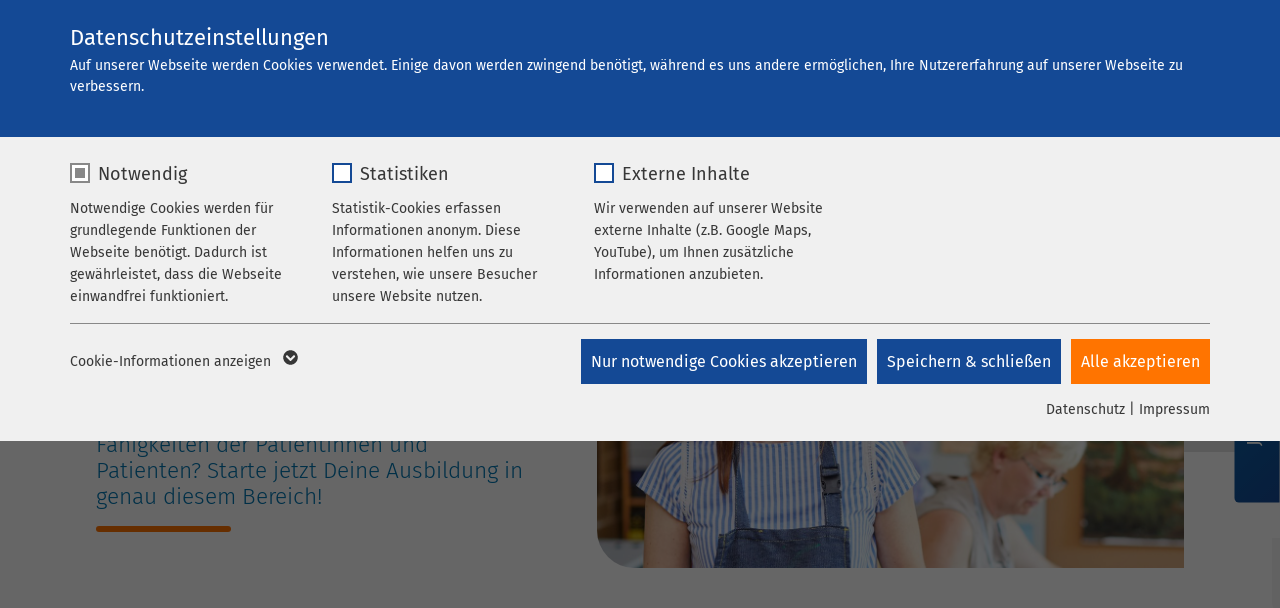

--- FILE ---
content_type: text/html; charset=utf-8
request_url: https://karriere.ameos.eu/karrierestart-bei-ameos/schueler-und-auszubildende/ausbildungen/ergotherapeut-m-w-d
body_size: 24029
content:
<!DOCTYPE html>
<html lang="de">
<head>

<meta charset="utf-8">
<!-- 
	This website is powered by TYPO3 - inspiring people to share!
	TYPO3 is a free open source Content Management Framework initially created by Kasper Skaarhoj and licensed under GNU/GPL.
	TYPO3 is copyright 1998-2025 of Kasper Skaarhoj. Extensions are copyright of their respective owners.
	Information and contribution at https://typo3.org/
-->


<link rel="icon" href="/_assets/8948a3fe4e46a0e42a323583c8ccc56b/Icons/favicons/fe/favicon-32x32.ico" type="image/vnd.microsoft.icon">
<title>Ergotherapeut (m/w/d)  | AMEOS Karriereportal</title>
<meta name="generator" content="TYPO3 CMS">
<meta name="viewport" content="width=device-width,initial-scale=1, maximum-scale=5">
<meta name="description" content="Ausbildungen: Ergotherapeut (m/w/d). Berufsbild. Der Ausbildungsberuf des Ergotherapeuten (m/w/d) ist sehr vielseitig und sinnstiftend.">
<meta property="og:title" content="Ergotherapeut (m/w/d)">
<meta name="twitter:card" content="summary">


<link rel="stylesheet" href="/_assets/8948a3fe4e46a0e42a323583c8ccc56b/Css/style.css?1763979754" media="all">
<link rel="stylesheet" href="/typo3temp/assets/compressed/merged-4afceb2e3205a175c3e2c370fd3d26ea-23eac915b588ec00929eb81ba0374321.css?1746714093" media="all">
<link rel="stylesheet" href="/typo3temp/assets/compressed/merged-e80b8eb4e8e1e80a9ca2eeadd24e1bca-20c74dbbc608a4adfca694b77fd64ab2.css?1757582563" media="screen">
<link href="/_assets/fee2608e69a8da6c3c478f302e1a79cd/Css/styles.css?1763979754" rel="stylesheet" >






      <link rel="shortcut icon" sizes="192x192" href="/_assets/8948a3fe4e46a0e42a323583c8ccc56b/Icons/favicons/fe/android-icon-192x192.png">
<link rel="apple-touch-icon" sizes="57x57" href="/_assets/8948a3fe4e46a0e42a323583c8ccc56b/Icons/favicons/fe/apple-touch-icon-57x57.png">
<link rel="apple-touch-icon" sizes="60x60" href="/_assets/8948a3fe4e46a0e42a323583c8ccc56b/Icons/favicons/fe/apple-touch-icon-60x60.png">
<link rel="apple-touch-icon" sizes="72x72" href="/_assets/8948a3fe4e46a0e42a323583c8ccc56b/Icons/favicons/fe/apple-touch-icon-72x72.png">
<link rel="apple-touch-icon" sizes="76x76" href="/_assets/8948a3fe4e46a0e42a323583c8ccc56b/Icons/favicons/fe/apple-touch-icon-76x76.png">
<link rel="apple-touch-icon" sizes="114x114" href="/_assets/8948a3fe4e46a0e42a323583c8ccc56b/Icons/favicons/fe/apple-touch-icon-114x114.png">
<link rel="apple-touch-icon" sizes="120x120" href="/_assets/8948a3fe4e46a0e42a323583c8ccc56b/Icons/favicons/fe/apple-touch-icon-120x120.png">
<link rel="apple-touch-icon" sizes="144x144" href="/_assets/8948a3fe4e46a0e42a323583c8ccc56b/Icons/favicons/fe/apple-touch-icon-144x144.png">
<link rel="apple-touch-icon" sizes="152x152" href="/_assets/8948a3fe4e46a0e42a323583c8ccc56b/Icons/favicons/fe/apple-touch-icon-152x152.png">
<link rel="apple-touch-icon" sizes="180x180" href="/_assets/8948a3fe4e46a0e42a323583c8ccc56b/Icons/favicons/fe/apple-touch-icon-180x180.png">
<link rel="icon" type="image/png" sizes="96x96" href="/_assets/8948a3fe4e46a0e42a323583c8ccc56b/Icons/favicons/fe/favicon-96x96.png">
<link rel="icon" type="image/png" sizes="32x32" href="/_assets/8948a3fe4e46a0e42a323583c8ccc56b/Icons/favicons/fe/favicon-32x32.png">
<link rel="icon" type="image/png" sizes="16x16" href="/_assets/8948a3fe4e46a0e42a323583c8ccc56b/Icons/favicons/fe/favicon-16x16.png">
<link rel="shortcut icon" href="/_assets/8948a3fe4e46a0e42a323583c8ccc56b/Icons/favicons/fe/favicon.ico">
<meta name="msapplication-TileColor" content="#da532c">
<meta name="msapplication-config" content="/_assets/8948a3fe4e46a0e42a323583c8ccc56b/Icons/favicons/fe/browserconfig.xml">
<meta name="theme-color" content="#ffffff"><link rel="prev" href="/karrierestart-bei-ameos/schueler-und-auszubildende/ausbildungen/medizinischer-fachangestellter-m-w-d"><link rel="next" href="/karrierestart-bei-ameos/schueler-und-auszubildende/ausbildungen/physiotherapeut-m-w-d"><link rel="preload" as="style" href="https://karriere.ameos.eu/fileadmin/sg_cookie_optin/siteroot-6571/cookieOptin.css?1738323105" media="all" crossorigin="anonymous">
<link rel="stylesheet" href="https://karriere.ameos.eu/fileadmin/sg_cookie_optin/siteroot-6571/cookieOptin.css?1738323105" media="all" crossorigin="anonymous">
<script id="cookieOptinData" type="application/json">{"cookieGroups":[{"groupName":"essential","label":"Notwendig","description":"Notwendige Cookies werden f\u00fcr grundlegende Funktionen der Webseite ben\u00f6tigt. Dadurch ist gew\u00e4hrleistet, dass die Webseite einwandfrei funktioniert.","required":true,"cookieData":[{"Name":"cookieconsent_status","Provider":"sgalinski","Purpose":"Cookie zum Speichern der Cookie Consent Einstellungen","Lifetime":"278 Tage","index":0,"crdate":1658147603,"tstamp":1738323105,"pseudo":false},{"Name":"be_typo_user \/ PHPSESSID","Provider":"TYPO3","Purpose":"Dieses Cookie ist ein Standard-Session-Cookie von TYPO3. Es speichert im Falle eines Benutzer-Logins die Session-ID. So kann der eingeloggte Benutzer wiedererkannt werden und es wird ihm Zugang zu gesch\u00fctzten Bereichen gew\u00e4hrt.","Lifetime":"1 Woche","index":1,"crdate":1658147603,"tstamp":1738323105,"pseudo":false},{"Name":"cookie_optin","Provider":"sgalinski","Purpose":"Cookie zum Speichern der Cookie Consent Einstellungen","Lifetime":"278 Tage","index":2,"crdate":1658147603,"tstamp":1738323105,"pseudo":false}],"scriptData":[],"loadingHTML":"","loadingJavaScript":""},{"groupName":"stats","label":"Statistiken","description":"Statistik-Cookies erfassen Informationen anonym. Diese Informationen helfen uns zu verstehen, wie unsere Besucher unsere Website nutzen.","googleService":0,"googleName":"","dependentGroups":"","dependentGroupTitles":"","required":false,"cookieData":[{"Name":"_pk_*.*","Provider":"Matomo","Purpose":"Cookie von Matomo f\u00fcr Website-Analysen. Erzeugt statistische Daten dar\u00fcber, wie der Besucher die Website nutzt.","Lifetime":"1 Jahr","index":0,"crdate":1687506894,"tstamp":1738323105,"pseudo":false}],"scriptData":[{"title":"MTM only","script":"var _mtm = window._mtm = window._mtm || [];\r\n  _mtm.push({'mtm.startTime': (new Date().getTime()), 'event': 'mtm.Start'});\r\n  (function() {\r\n    var d=document, g=d.createElement('script'), s=d.getElementsByTagName('script')[0];\r\n    g.async=true; g.src='https:\/\/stats.ameos.eu\/js\/container_ptbsTiBa.js'; s.parentNode.insertBefore(g,s);\r\n  })();","html":"","index":0}],"loadingHTML":"","loadingJavaScript":"https:\/\/karriere.ameos.eu\/fileadmin\/sg_cookie_optin\/siteroot-6571\/stats-0.js","crdate":1658147603,"tstamp":1738323105},{"groupName":"iframes","label":"Externe Inhalte","description":"Wir verwenden auf unserer Website externe Inhalte (z.B. Google Maps, YouTube), um Ihnen zus\u00e4tzliche Informationen anzubieten.","required":false,"cookieData":[{"Name":"Google Maps","Provider":"Google","Purpose":"Wird zum Entsperren von Google Maps-Inhalten verwendet.","Lifetime":"6 Monate","index":0,"crdate":1658147603,"tstamp":1738323105,"pseudo":false},{"Name":"YouTube","Provider":"Google Ireland Limited, Gordon House, Barrow Street Dublin 4 Irland","Purpose":"Wird verwendet, um YouTube-Inhalte zu entsperren.","Lifetime":"6 Monate","index":1,"crdate":1658147603,"tstamp":1738323105,"pseudo":false},{"Name":"Instagram","Provider":"Facebook","Purpose":"Wird verwendet, um Instagram-Inhalte zu entsperren.","Lifetime":"6 Monate","index":2,"crdate":1658147603,"tstamp":1738323105,"pseudo":false}]}],"cssData":{"color_box":"#f0f0f0","color_headline":"#373737","color_text":"#373737","color_confirmation_background":"#C9FFC9","color_confirmation_text":"#208A20","color_checkbox":"#144995","color_checkbox_required":"#888888","color_button_all":"#ff7400","color_button_all_hover":"#ff7400","color_button_all_text":"#FFFFFF","color_button_specific":"#144995","color_button_specific_hover":"#144995","color_button_specific_text":"#FFFFFF","color_button_essential":"#144995","color_button_essential_hover":"#144995","color_button_essential_text":"#FFFFFF","color_button_close":"#FFFFFF","color_button_close_hover":"#FFFFFF","color_button_close_text":"#373737","color_list":"#888888","color_list_text":"#FFFFFF","color_table":"#FFFFFF","color_Table_data_text":"#373737","color_table_header":"#F3F3F3","color_table_header_text":"#373737","color_full_box":"#144995","color_full_headline":"#FFFFFF","color_full_text":"#FFFFFF","color_full_button_close":"#143D59","color_full_button_close_hover":"#143D59","color_full_button_close_text":"#FFFFFF","iframe_color_consent_box_background":"#C4D1E4","iframe_color_button_load_one":"#ff7400","iframe_color_button_load_one_hover":"#134894","iframe_color_button_load_one_text":"#FFFFFF","iframe_color_open_settings":"#373737","banner_color_box":"#DDDDDD","banner_color_text":"#373737","banner_color_link_text":"#373737","banner_color_button_settings":"#888888","banner_color_button_settings_hover":"#D7D7D7","banner_color_button_settings_text":"#FFFFFF","banner_color_button_accept_essential":"#575757","banner_color_button_accept_essential_hover":"#929292","banner_color_button_accept_essential_text":"#FFFFFF","banner_color_button_accept":"#143D59","banner_color_button_accept_hover":"#2E6B96","banner_color_button_accept_text":"#FFFFFF","color_fingerprint_image":"#FFFFFF","color_fingerprint_background":"#143D59"},"footerLinks":[{"url":"\/https:\/\/www.ameos.eu\/datenschutz\/?disableOptIn=1&cHash=53056cbf03b2530d318736e5938f46cf","name":"Datenschutz","uid":397,"index":0},{"url":"\/https:\/\/www.ameos.eu\/impressum\/?disableOptIn=1&cHash=b83025c411462301bf7e45a4c0093863","name":"Impressum","uid":396,"index":1}],"iFrameGroup":{"groupName":"iframes","label":"Externe Inhalte","description":"Wir verwenden auf unserer Website externe Inhalte (z.B. Google Maps, YouTube), um Ihnen zus\u00e4tzliche Informationen anzubieten.","required":false,"cookieData":[{"Name":"Google Maps","Provider":"Google","Purpose":"Wird zum Entsperren von Google Maps-Inhalten verwendet.","Lifetime":"6 Monate","index":0,"crdate":1658147603,"tstamp":1738323105,"pseudo":false},{"Name":"YouTube","Provider":"Google Ireland Limited, Gordon House, Barrow Street Dublin 4 Irland","Purpose":"Wird verwendet, um YouTube-Inhalte zu entsperren.","Lifetime":"6 Monate","index":1,"crdate":1658147603,"tstamp":1738323105,"pseudo":false},{"Name":"Instagram","Provider":"Facebook","Purpose":"Wird verwendet, um Instagram-Inhalte zu entsperren.","Lifetime":"6 Monate","index":2,"crdate":1658147603,"tstamp":1738323105,"pseudo":false}]},"settings":{"banner_enable":false,"banner_force_min_width":0,"version":4,"banner_position":0,"banner_show_settings_button":true,"cookie_lifetime":365,"session_only_essential_cookies":false,"iframe_enabled":true,"minify_generated_data":false,"show_button_close":false,"activate_testing_mode":false,"disable_powered_by":true,"disable_for_this_language":false,"set_cookie_for_domain":"","save_history_webhook":"https:\/\/karriere.ameos.eu\/?saveOptinHistory","cookiebanner_whitelist_regex":"","banner_show_again_interval":14,"identifier":6571,"language":0,"render_assets_inline":false,"consider_do_not_track":false,"domains_to_delete_cookies_for":"","subdomain_support":false,"overwrite_baseurl":"","unified_cookie_name":true,"disable_usage_statistics":false,"fingerprint_position":1,"iframe_replacement_background_image":"","monochrome_enabled":false,"show_fingerprint":false,"disable_automatic_loading":false,"auto_action_for_bots":0},"textEntries":{"header":"Datenschutzeinstellungen","description":"Auf unserer Webseite werden Cookies verwendet. Einige davon werden zwingend ben\u00f6tigt, w\u00e4hrend es uns andere erm\u00f6glichen, Ihre Nutzererfahrung auf unserer Webseite zu verbessern.","accept_all_text":"Alle akzeptieren","accept_specific_text":"Speichern & schlie\u00dfen","accept_essential_text":"Nur notwendige Cookies akzeptieren","extend_box_link_text":"Weitere Informationen anzeigen","extend_box_link_text_close":"Weitere Informationen verstecken","extend_table_link_text":"Cookie-Informationen anzeigen","extend_table_link_text_close":"Cookie-Informationen verstecken","cookie_name_text":"Name","cookie_provider_text":"Anbieter","cookie_purpose_text":"Zweck","cookie_lifetime_text":"Laufzeit","iframe_button_allow_all_text":"Alle externen Inhalte erlauben","iframe_button_allow_one_text":"Einmalig erlauben","iframe_button_reject_text":"Nicht erlauben","iframe_button_load_one_text":"Externen Inhalt laden","iframe_open_settings_text":"Einstellungen anzeigen","iframe_button_load_one_description":"Klicken Sie hier, damit Ihnen die Inhalte angezeigt werden.","banner_button_accept_text":"Akzeptieren","banner_button_accept_essential_text":"Ablehnen","banner_button_settings_text":"Einstellungen","banner_description":"Auf unserer Webseite werden Cookies verwendet. Einige davon werden zwingend ben\u00f6tigt, w\u00e4hrend es uns andere erm\u00f6glichen, Ihre Nutzererfahrung auf unserer Webseite zu verbessern.","save_confirmation_text":"Cookie-Einstellungen erfolgreich gespeichert","user_hash_text":"User-Hash","dependent_groups_text":"Abh\u00e4ngig von:"},"placeholders":{"iframe_consent_description":"<p class=\"sg-cookie-optin-box-flash-message\"><\/p>"},"mustacheData":{"template":{"template_html":"<!--googleoff: index-->\n<div data-nosnippet class=\"sg-cookie-optin-box sg-cookie-optin-box-new\">\n\t<div class=\"sg-cookie-optin-box-new-upper\">\n\t\t{{#settings.show_button_close}}\n\t\t\t<span class=\"sg-cookie-optin-box-close-button\">\u2715<\/span>\n\t\t{{\/settings.show_button_close}}\n\n\t\t<strong class=\"sg-cookie-optin-box-header\">{{{textEntries.header}}}<\/strong>\n\t\t<p class=\"sg-cookie-optin-box-description\">{{{textEntries.description}}}<\/p>\n\t<\/div>\n\n\t<div class=\"sg-cookie-optin-box-new-lower\">\n\t\t<ul class=\"sg-cookie-optin-box-cookie-list\" aria-hidden=\"true\">\n\t\t\t{{#cookieGroups}}\n\t\t\t\t<li class=\"sg-cookie-optin-box-cookie-list-item\">\n\t\t\t\t\t<label >\n\t\t\t\t\t\t<input  class=\"sg-cookie-optin-checkbox\"\n\t\t\t\t\t\t   type=\"checkbox\"\n\t\t\t\t\t\t   name=\"cookies[]\"\n\t\t\t\t\t\t   value=\"{{groupName}}\"\n\t\t\t\t\t\t   {{#required}}checked=\"1\"{{\/required}}\n\t\t\t\t\t\t   {{#required}}disabled=\"1\"{{\/required}}>\n\t\t\t\t\t\t<span class=\"sg-cookie-optin-checkbox-label\" role=\"checkbox\"\n\t\t\t\t\t\t\t{{#required}}aria-checked=\"true\"{{\/required}}\n\t\t\t\t\t\t\t{{^required}}aria-checked=\"false\"{{\/required}}>{{{label}}}<\/span>\n\t\t\t\t\t<\/label>\n\n\t\t\t\t\t<p class=\"sg-cookie-optin-checkbox-description\">{{{description}}}<\/p>\n\t\t\t\t\t{{#dependentGroups}}\n\t\t\t\t\t\t<div class=\"sg-cookie-optin-dependent-groups\">{{{textEntries.dependent_groups_text}}} {{dependentGroupTitles}}<\/div>\n\t\t\t\t\t{{\/dependentGroups}}\n\n\t\t\t\t\t<div class=\"sg-cookie-optin-box-cookie-detail-sublist\" aria-hidden=\"true\">\n\t\t\t\t\t\t{{#cookieData}}\n\t\t\t\t\t\t\t<div class=\"sg-cookie-optin-box-cookie-detail-sublist-item {{#pseudo}}sg-cookie-optin-box-cookie-detail-sublist-item-pseudo{{\/pseudo}}\">\n\t\t\t\t\t\t\t\t{{^pseudo}}\n\t\t\t\t\t\t\t\t\t<table>\n\t\t\t\t\t\t\t\t\t\t<tbody>\n\t\t\t\t\t\t\t\t\t\t\t<tr>\n\t\t\t\t\t\t\t\t\t\t\t\t<th>{{{textEntries.cookie_name_text}}}<\/th>\n\t\t\t\t\t\t\t\t\t\t\t\t<td>{{{Name}}}<\/td>\n\t\t\t\t\t\t\t\t\t\t\t<\/tr>\n\t\t\t\t\t\t\t\t\t\t\t<tr>\n\t\t\t\t\t\t\t\t\t\t\t\t<th>{{{textEntries.cookie_provider_text}}}<\/th>\n\t\t\t\t\t\t\t\t\t\t\t\t<td>{{{Provider}}}<\/td>\n\t\t\t\t\t\t\t\t\t\t\t<\/tr>\n\t\t\t\t\t\t\t\t\t\t\t<tr>\n\t\t\t\t\t\t\t\t\t\t\t\t<th>{{{textEntries.cookie_lifetime_text}}}<\/th>\n\t\t\t\t\t\t\t\t\t\t\t\t<td>{{{Lifetime}}}<\/td>\n\t\t\t\t\t\t\t\t\t\t\t<\/tr>\n\t\t\t\t\t\t\t\t\t\t\t<tr>\n\t\t\t\t\t\t\t\t\t\t\t\t<th>{{{textEntries.cookie_purpose_text}}}<\/th>\n\t\t\t\t\t\t\t\t\t\t\t\t<td class=\"sg-cookie-optin-box-table-reason\">{{{Purpose}}}<\/td>\n\t\t\t\t\t\t\t\t\t\t\t<\/tr>\n\t\t\t\t\t\t\t\t\t\t<\/tbody>\n\t\t\t\t\t\t\t\t\t<\/table>\n\t\t\t\t\t\t\t\t{{\/pseudo}}\n\t\t\t\t\t\t\t<\/div>\n\t\t\t\t\t\t{{\/cookieData}}\n\t\t\t\t\t<\/div>\n\t\t\t\t<\/li>\n\t\t\t{{\/cookieGroups}}\n\t\t<\/ul>\n\n\t\t<a role=\"button\" class=\"sg-cookie-optin-box-sublist-open-more-link\" href=\"#\">{{{textEntries.extend_table_link_text}}}\n\t\t\t<span>\n\t\t\t\t<svg class=\"sg-cookie-optin-box-sublist-open-more-symbol\" fill='currentColor' xmlns='http:\/\/www.w3.org\/2000\/svg'\n\t\t\t\t\t viewBox='0 0 512 512'>\n\t\t\t\t\t<path d='M504 256c0 137-111 248-248 248S8 393 8 256 119 8 256 8s248 111 248 248zM273 369.9l135.5-135.5c9.4-9.4 9.4-24.6 0-33.9l-17-17c-9.4-9.4-24.6-9.4-33.9 0L256 285.1 154.4 183.5c-9.4-9.4-24.6-9.4-33.9 0l-17 17c-9.4 9.4-9.4 24.6 0 33.9L239 369.9c9.4 9.4 24.6 9.4 34 0z'\/>\n\t\t\t\t<\/svg>\n\t\t\t<\/span>\n\t\t<\/a>\n\n\t\t<div class=\"sg-cookie-optin-box-button\">\n\t\t\t<button  class=\"sg-cookie-optin-box-button-accept-essential\">{{{textEntries.accept_essential_text}}}<\/button>\n\t\t\t<button  class=\"sg-cookie-optin-box-button-accept-specific\">{{{textEntries.accept_specific_text}}}<\/button>\n\t\t\t<button  class=\"sg-cookie-optin-box-button-accept-all\">{{{textEntries.accept_all_text}}}<\/button>\n\t\t<\/div>\n\n\t\t<div class=\"sg-cookie-optin-box-footer\">\n\t\t\t<div class=\"sg-cookie-optin-box-footer-links\">\n\t\t\t\t<div class=\"sg-cookie-optin-box-copyright{{#settings.disable_powered_by}} sg-cookie-optin-box-copyright-link-hidden{{\/settings.disable_powered_by}}\">\n\t\t\t\t\t<a  class=\"sg-cookie-optin-box-copyright-link\"\n\t\t\t\t\t   href=\"https:\/\/www.sgalinski.de\/typo3-produkte-webentwicklung\/sgalinski-cookie-optin\/\"\n\t\t\t\t\t   rel=\"noopener\"\n\t\t\t\t\t   target=\"_blank\">\n\t\t\t\t\t\tPowered by sgalinski Cookie Consent\n\t\t\t\t\t<\/a>\n\t\t\t\t\t{{#footerLinks.0}} |{{\/footerLinks.0}}\n\t\t\t\t<\/div>\n\n\t\t\t\t{{#footerLinks}}\n\t\t\t\t\t{{#index}}\n\t\t\t\t\t\t<span class=\"sg-cookie-optin-box-footer-divider\"> | <\/span>\n\t\t\t\t\t{{\/index}}\n\n\t\t\t\t\t<a  class=\"sg-cookie-optin-box-footer-link\" href=\"{{url}}\" target=\"_blank\">{{name}}<\/a>\n\t\t\t\t{{\/footerLinks}}\n\t\t\t<\/div>\n\n\t\t\t<div class=\"sg-cookie-optin-box-footer-user-hash-container\">\n\t\t\t\t{{{textEntries.user_hash_text}}}: <span class=\"sg-cookie-optin-box-footer-user-hash\"><\/span>\n\t\t\t<\/div>\n\t\t<\/div>\n\t<\/div>\n<\/div>\n<!--googleon: index-->\n","template_overwritten":0,"template_selection":1,"markup":"<!--googleoff: index-->\n<div data-nosnippet class=\"sg-cookie-optin-box sg-cookie-optin-box-new\">\n\t<div class=\"sg-cookie-optin-box-new-upper\">\n\n\t\t<strong class=\"sg-cookie-optin-box-header\">Datenschutzeinstellungen<\/strong>\n\t\t<p class=\"sg-cookie-optin-box-description\">Auf unserer Webseite werden Cookies verwendet. Einige davon werden zwingend ben\u00f6tigt, w\u00e4hrend es uns andere erm\u00f6glichen, Ihre Nutzererfahrung auf unserer Webseite zu verbessern.<\/p>\n\t<\/div>\n\n\t<div class=\"sg-cookie-optin-box-new-lower\">\n\t\t<ul class=\"sg-cookie-optin-box-cookie-list\" aria-hidden=\"true\">\n\t\t\t\t<li class=\"sg-cookie-optin-box-cookie-list-item\">\n\t\t\t\t\t<label >\n\t\t\t\t\t\t<input  class=\"sg-cookie-optin-checkbox\"\n\t\t\t\t\t\t   type=\"checkbox\"\n\t\t\t\t\t\t   name=\"cookies[]\"\n\t\t\t\t\t\t   value=\"essential\"\n\t\t\t\t\t\t   checked=\"1\"\n\t\t\t\t\t\t   disabled=\"1\">\n\t\t\t\t\t\t<span class=\"sg-cookie-optin-checkbox-label\" role=\"checkbox\"\n\t\t\t\t\t\t\taria-checked=\"true\"\n\t\t\t\t\t\t\t>Notwendig<\/span>\n\t\t\t\t\t<\/label>\n\n\t\t\t\t\t<p class=\"sg-cookie-optin-checkbox-description\">Notwendige Cookies werden f\u00fcr grundlegende Funktionen der Webseite ben\u00f6tigt. Dadurch ist gew\u00e4hrleistet, dass die Webseite einwandfrei funktioniert.<\/p>\n\n\t\t\t\t\t<div class=\"sg-cookie-optin-box-cookie-detail-sublist\" aria-hidden=\"true\">\n\t\t\t\t\t\t\t<div class=\"sg-cookie-optin-box-cookie-detail-sublist-item \">\n\t\t\t\t\t\t\t\t\t<table>\n\t\t\t\t\t\t\t\t\t\t<tbody>\n\t\t\t\t\t\t\t\t\t\t\t<tr>\n\t\t\t\t\t\t\t\t\t\t\t\t<th>Name<\/th>\n\t\t\t\t\t\t\t\t\t\t\t\t<td>cookieconsent_status<\/td>\n\t\t\t\t\t\t\t\t\t\t\t<\/tr>\n\t\t\t\t\t\t\t\t\t\t\t<tr>\n\t\t\t\t\t\t\t\t\t\t\t\t<th>Anbieter<\/th>\n\t\t\t\t\t\t\t\t\t\t\t\t<td>sgalinski<\/td>\n\t\t\t\t\t\t\t\t\t\t\t<\/tr>\n\t\t\t\t\t\t\t\t\t\t\t<tr>\n\t\t\t\t\t\t\t\t\t\t\t\t<th>Laufzeit<\/th>\n\t\t\t\t\t\t\t\t\t\t\t\t<td>278 Tage<\/td>\n\t\t\t\t\t\t\t\t\t\t\t<\/tr>\n\t\t\t\t\t\t\t\t\t\t\t<tr>\n\t\t\t\t\t\t\t\t\t\t\t\t<th>Zweck<\/th>\n\t\t\t\t\t\t\t\t\t\t\t\t<td class=\"sg-cookie-optin-box-table-reason\">Cookie zum Speichern der Cookie Consent Einstellungen<\/td>\n\t\t\t\t\t\t\t\t\t\t\t<\/tr>\n\t\t\t\t\t\t\t\t\t\t<\/tbody>\n\t\t\t\t\t\t\t\t\t<\/table>\n\t\t\t\t\t\t\t<\/div>\n\t\t\t\t\t\t\t<div class=\"sg-cookie-optin-box-cookie-detail-sublist-item \">\n\t\t\t\t\t\t\t\t\t<table>\n\t\t\t\t\t\t\t\t\t\t<tbody>\n\t\t\t\t\t\t\t\t\t\t\t<tr>\n\t\t\t\t\t\t\t\t\t\t\t\t<th>Name<\/th>\n\t\t\t\t\t\t\t\t\t\t\t\t<td>be_typo_user \/ PHPSESSID<\/td>\n\t\t\t\t\t\t\t\t\t\t\t<\/tr>\n\t\t\t\t\t\t\t\t\t\t\t<tr>\n\t\t\t\t\t\t\t\t\t\t\t\t<th>Anbieter<\/th>\n\t\t\t\t\t\t\t\t\t\t\t\t<td>TYPO3<\/td>\n\t\t\t\t\t\t\t\t\t\t\t<\/tr>\n\t\t\t\t\t\t\t\t\t\t\t<tr>\n\t\t\t\t\t\t\t\t\t\t\t\t<th>Laufzeit<\/th>\n\t\t\t\t\t\t\t\t\t\t\t\t<td>1 Woche<\/td>\n\t\t\t\t\t\t\t\t\t\t\t<\/tr>\n\t\t\t\t\t\t\t\t\t\t\t<tr>\n\t\t\t\t\t\t\t\t\t\t\t\t<th>Zweck<\/th>\n\t\t\t\t\t\t\t\t\t\t\t\t<td class=\"sg-cookie-optin-box-table-reason\">Dieses Cookie ist ein Standard-Session-Cookie von TYPO3. Es speichert im Falle eines Benutzer-Logins die Session-ID. So kann der eingeloggte Benutzer wiedererkannt werden und es wird ihm Zugang zu gesch\u00fctzten Bereichen gew\u00e4hrt.<\/td>\n\t\t\t\t\t\t\t\t\t\t\t<\/tr>\n\t\t\t\t\t\t\t\t\t\t<\/tbody>\n\t\t\t\t\t\t\t\t\t<\/table>\n\t\t\t\t\t\t\t<\/div>\n\t\t\t\t\t\t\t<div class=\"sg-cookie-optin-box-cookie-detail-sublist-item \">\n\t\t\t\t\t\t\t\t\t<table>\n\t\t\t\t\t\t\t\t\t\t<tbody>\n\t\t\t\t\t\t\t\t\t\t\t<tr>\n\t\t\t\t\t\t\t\t\t\t\t\t<th>Name<\/th>\n\t\t\t\t\t\t\t\t\t\t\t\t<td>cookie_optin<\/td>\n\t\t\t\t\t\t\t\t\t\t\t<\/tr>\n\t\t\t\t\t\t\t\t\t\t\t<tr>\n\t\t\t\t\t\t\t\t\t\t\t\t<th>Anbieter<\/th>\n\t\t\t\t\t\t\t\t\t\t\t\t<td>sgalinski<\/td>\n\t\t\t\t\t\t\t\t\t\t\t<\/tr>\n\t\t\t\t\t\t\t\t\t\t\t<tr>\n\t\t\t\t\t\t\t\t\t\t\t\t<th>Laufzeit<\/th>\n\t\t\t\t\t\t\t\t\t\t\t\t<td>278 Tage<\/td>\n\t\t\t\t\t\t\t\t\t\t\t<\/tr>\n\t\t\t\t\t\t\t\t\t\t\t<tr>\n\t\t\t\t\t\t\t\t\t\t\t\t<th>Zweck<\/th>\n\t\t\t\t\t\t\t\t\t\t\t\t<td class=\"sg-cookie-optin-box-table-reason\">Cookie zum Speichern der Cookie Consent Einstellungen<\/td>\n\t\t\t\t\t\t\t\t\t\t\t<\/tr>\n\t\t\t\t\t\t\t\t\t\t<\/tbody>\n\t\t\t\t\t\t\t\t\t<\/table>\n\t\t\t\t\t\t\t<\/div>\n\t\t\t\t\t<\/div>\n\t\t\t\t<\/li>\n\t\t\t\t<li class=\"sg-cookie-optin-box-cookie-list-item\">\n\t\t\t\t\t<label >\n\t\t\t\t\t\t<input  class=\"sg-cookie-optin-checkbox\"\n\t\t\t\t\t\t   type=\"checkbox\"\n\t\t\t\t\t\t   name=\"cookies[]\"\n\t\t\t\t\t\t   value=\"stats\"\n\t\t\t\t\t\t   \n\t\t\t\t\t\t   >\n\t\t\t\t\t\t<span class=\"sg-cookie-optin-checkbox-label\" role=\"checkbox\"\n\t\t\t\t\t\t\t\n\t\t\t\t\t\t\taria-checked=\"false\">Statistiken<\/span>\n\t\t\t\t\t<\/label>\n\n\t\t\t\t\t<p class=\"sg-cookie-optin-checkbox-description\">Statistik-Cookies erfassen Informationen anonym. Diese Informationen helfen uns zu verstehen, wie unsere Besucher unsere Website nutzen.<\/p>\n\n\t\t\t\t\t<div class=\"sg-cookie-optin-box-cookie-detail-sublist\" aria-hidden=\"true\">\n\t\t\t\t\t\t\t<div class=\"sg-cookie-optin-box-cookie-detail-sublist-item \">\n\t\t\t\t\t\t\t\t\t<table>\n\t\t\t\t\t\t\t\t\t\t<tbody>\n\t\t\t\t\t\t\t\t\t\t\t<tr>\n\t\t\t\t\t\t\t\t\t\t\t\t<th>Name<\/th>\n\t\t\t\t\t\t\t\t\t\t\t\t<td>_pk_*.*<\/td>\n\t\t\t\t\t\t\t\t\t\t\t<\/tr>\n\t\t\t\t\t\t\t\t\t\t\t<tr>\n\t\t\t\t\t\t\t\t\t\t\t\t<th>Anbieter<\/th>\n\t\t\t\t\t\t\t\t\t\t\t\t<td>Matomo<\/td>\n\t\t\t\t\t\t\t\t\t\t\t<\/tr>\n\t\t\t\t\t\t\t\t\t\t\t<tr>\n\t\t\t\t\t\t\t\t\t\t\t\t<th>Laufzeit<\/th>\n\t\t\t\t\t\t\t\t\t\t\t\t<td>1 Jahr<\/td>\n\t\t\t\t\t\t\t\t\t\t\t<\/tr>\n\t\t\t\t\t\t\t\t\t\t\t<tr>\n\t\t\t\t\t\t\t\t\t\t\t\t<th>Zweck<\/th>\n\t\t\t\t\t\t\t\t\t\t\t\t<td class=\"sg-cookie-optin-box-table-reason\">Cookie von Matomo f\u00fcr Website-Analysen. Erzeugt statistische Daten dar\u00fcber, wie der Besucher die Website nutzt.<\/td>\n\t\t\t\t\t\t\t\t\t\t\t<\/tr>\n\t\t\t\t\t\t\t\t\t\t<\/tbody>\n\t\t\t\t\t\t\t\t\t<\/table>\n\t\t\t\t\t\t\t<\/div>\n\t\t\t\t\t<\/div>\n\t\t\t\t<\/li>\n\t\t\t\t<li class=\"sg-cookie-optin-box-cookie-list-item\">\n\t\t\t\t\t<label >\n\t\t\t\t\t\t<input  class=\"sg-cookie-optin-checkbox\"\n\t\t\t\t\t\t   type=\"checkbox\"\n\t\t\t\t\t\t   name=\"cookies[]\"\n\t\t\t\t\t\t   value=\"iframes\"\n\t\t\t\t\t\t   \n\t\t\t\t\t\t   >\n\t\t\t\t\t\t<span class=\"sg-cookie-optin-checkbox-label\" role=\"checkbox\"\n\t\t\t\t\t\t\t\n\t\t\t\t\t\t\taria-checked=\"false\">Externe Inhalte<\/span>\n\t\t\t\t\t<\/label>\n\n\t\t\t\t\t<p class=\"sg-cookie-optin-checkbox-description\">Wir verwenden auf unserer Website externe Inhalte (z.B. Google Maps, YouTube), um Ihnen zus\u00e4tzliche Informationen anzubieten.<\/p>\n\n\t\t\t\t\t<div class=\"sg-cookie-optin-box-cookie-detail-sublist\" aria-hidden=\"true\">\n\t\t\t\t\t\t\t<div class=\"sg-cookie-optin-box-cookie-detail-sublist-item \">\n\t\t\t\t\t\t\t\t\t<table>\n\t\t\t\t\t\t\t\t\t\t<tbody>\n\t\t\t\t\t\t\t\t\t\t\t<tr>\n\t\t\t\t\t\t\t\t\t\t\t\t<th>Name<\/th>\n\t\t\t\t\t\t\t\t\t\t\t\t<td>Google Maps<\/td>\n\t\t\t\t\t\t\t\t\t\t\t<\/tr>\n\t\t\t\t\t\t\t\t\t\t\t<tr>\n\t\t\t\t\t\t\t\t\t\t\t\t<th>Anbieter<\/th>\n\t\t\t\t\t\t\t\t\t\t\t\t<td>Google<\/td>\n\t\t\t\t\t\t\t\t\t\t\t<\/tr>\n\t\t\t\t\t\t\t\t\t\t\t<tr>\n\t\t\t\t\t\t\t\t\t\t\t\t<th>Laufzeit<\/th>\n\t\t\t\t\t\t\t\t\t\t\t\t<td>6 Monate<\/td>\n\t\t\t\t\t\t\t\t\t\t\t<\/tr>\n\t\t\t\t\t\t\t\t\t\t\t<tr>\n\t\t\t\t\t\t\t\t\t\t\t\t<th>Zweck<\/th>\n\t\t\t\t\t\t\t\t\t\t\t\t<td class=\"sg-cookie-optin-box-table-reason\">Wird zum Entsperren von Google Maps-Inhalten verwendet.<\/td>\n\t\t\t\t\t\t\t\t\t\t\t<\/tr>\n\t\t\t\t\t\t\t\t\t\t<\/tbody>\n\t\t\t\t\t\t\t\t\t<\/table>\n\t\t\t\t\t\t\t<\/div>\n\t\t\t\t\t\t\t<div class=\"sg-cookie-optin-box-cookie-detail-sublist-item \">\n\t\t\t\t\t\t\t\t\t<table>\n\t\t\t\t\t\t\t\t\t\t<tbody>\n\t\t\t\t\t\t\t\t\t\t\t<tr>\n\t\t\t\t\t\t\t\t\t\t\t\t<th>Name<\/th>\n\t\t\t\t\t\t\t\t\t\t\t\t<td>YouTube<\/td>\n\t\t\t\t\t\t\t\t\t\t\t<\/tr>\n\t\t\t\t\t\t\t\t\t\t\t<tr>\n\t\t\t\t\t\t\t\t\t\t\t\t<th>Anbieter<\/th>\n\t\t\t\t\t\t\t\t\t\t\t\t<td>Google Ireland Limited, Gordon House, Barrow Street Dublin 4 Irland<\/td>\n\t\t\t\t\t\t\t\t\t\t\t<\/tr>\n\t\t\t\t\t\t\t\t\t\t\t<tr>\n\t\t\t\t\t\t\t\t\t\t\t\t<th>Laufzeit<\/th>\n\t\t\t\t\t\t\t\t\t\t\t\t<td>6 Monate<\/td>\n\t\t\t\t\t\t\t\t\t\t\t<\/tr>\n\t\t\t\t\t\t\t\t\t\t\t<tr>\n\t\t\t\t\t\t\t\t\t\t\t\t<th>Zweck<\/th>\n\t\t\t\t\t\t\t\t\t\t\t\t<td class=\"sg-cookie-optin-box-table-reason\">Wird verwendet, um YouTube-Inhalte zu entsperren.<\/td>\n\t\t\t\t\t\t\t\t\t\t\t<\/tr>\n\t\t\t\t\t\t\t\t\t\t<\/tbody>\n\t\t\t\t\t\t\t\t\t<\/table>\n\t\t\t\t\t\t\t<\/div>\n\t\t\t\t\t\t\t<div class=\"sg-cookie-optin-box-cookie-detail-sublist-item \">\n\t\t\t\t\t\t\t\t\t<table>\n\t\t\t\t\t\t\t\t\t\t<tbody>\n\t\t\t\t\t\t\t\t\t\t\t<tr>\n\t\t\t\t\t\t\t\t\t\t\t\t<th>Name<\/th>\n\t\t\t\t\t\t\t\t\t\t\t\t<td>Instagram<\/td>\n\t\t\t\t\t\t\t\t\t\t\t<\/tr>\n\t\t\t\t\t\t\t\t\t\t\t<tr>\n\t\t\t\t\t\t\t\t\t\t\t\t<th>Anbieter<\/th>\n\t\t\t\t\t\t\t\t\t\t\t\t<td>Facebook<\/td>\n\t\t\t\t\t\t\t\t\t\t\t<\/tr>\n\t\t\t\t\t\t\t\t\t\t\t<tr>\n\t\t\t\t\t\t\t\t\t\t\t\t<th>Laufzeit<\/th>\n\t\t\t\t\t\t\t\t\t\t\t\t<td>6 Monate<\/td>\n\t\t\t\t\t\t\t\t\t\t\t<\/tr>\n\t\t\t\t\t\t\t\t\t\t\t<tr>\n\t\t\t\t\t\t\t\t\t\t\t\t<th>Zweck<\/th>\n\t\t\t\t\t\t\t\t\t\t\t\t<td class=\"sg-cookie-optin-box-table-reason\">Wird verwendet, um Instagram-Inhalte zu entsperren.<\/td>\n\t\t\t\t\t\t\t\t\t\t\t<\/tr>\n\t\t\t\t\t\t\t\t\t\t<\/tbody>\n\t\t\t\t\t\t\t\t\t<\/table>\n\t\t\t\t\t\t\t<\/div>\n\t\t\t\t\t<\/div>\n\t\t\t\t<\/li>\n\t\t<\/ul>\n\n\t\t<a role=\"button\" class=\"sg-cookie-optin-box-sublist-open-more-link\" href=\"#\">Cookie-Informationen anzeigen\n\t\t\t<span>\n\t\t\t\t<svg class=\"sg-cookie-optin-box-sublist-open-more-symbol\" fill='currentColor' xmlns='http:\/\/www.w3.org\/2000\/svg'\n\t\t\t\t\t viewBox='0 0 512 512'>\n\t\t\t\t\t<path d='M504 256c0 137-111 248-248 248S8 393 8 256 119 8 256 8s248 111 248 248zM273 369.9l135.5-135.5c9.4-9.4 9.4-24.6 0-33.9l-17-17c-9.4-9.4-24.6-9.4-33.9 0L256 285.1 154.4 183.5c-9.4-9.4-24.6-9.4-33.9 0l-17 17c-9.4 9.4-9.4 24.6 0 33.9L239 369.9c9.4 9.4 24.6 9.4 34 0z'\/>\n\t\t\t\t<\/svg>\n\t\t\t<\/span>\n\t\t<\/a>\n\n\t\t<div class=\"sg-cookie-optin-box-button\">\n\t\t\t<button  class=\"sg-cookie-optin-box-button-accept-essential\">Nur notwendige Cookies akzeptieren<\/button>\n\t\t\t<button  class=\"sg-cookie-optin-box-button-accept-specific\">Speichern & schlie\u00dfen<\/button>\n\t\t\t<button  class=\"sg-cookie-optin-box-button-accept-all\">Alle akzeptieren<\/button>\n\t\t<\/div>\n\n\t\t<div class=\"sg-cookie-optin-box-footer\">\n\t\t\t<div class=\"sg-cookie-optin-box-footer-links\">\n\t\t\t\t<div class=\"sg-cookie-optin-box-copyright sg-cookie-optin-box-copyright-link-hidden\">\n\t\t\t\t\t<a  class=\"sg-cookie-optin-box-copyright-link\"\n\t\t\t\t\t   href=\"https:\/\/www.sgalinski.de\/typo3-produkte-webentwicklung\/sgalinski-cookie-optin\/\"\n\t\t\t\t\t   rel=\"noopener\"\n\t\t\t\t\t   target=\"_blank\">\n\t\t\t\t\t\tPowered by sgalinski Cookie Consent\n\t\t\t\t\t<\/a>\n\t\t\t\t\t |\n\t\t\t\t<\/div>\n\n\n\t\t\t\t\t<a  class=\"sg-cookie-optin-box-footer-link\" href=\"\/https:\/\/www.ameos.eu\/datenschutz\/?disableOptIn=1&amp;cHash=53056cbf03b2530d318736e5938f46cf\" target=\"_blank\">Datenschutz<\/a>\n\t\t\t\t\t\t<span class=\"sg-cookie-optin-box-footer-divider\"> | <\/span>\n\n\t\t\t\t\t<a  class=\"sg-cookie-optin-box-footer-link\" href=\"\/https:\/\/www.ameos.eu\/impressum\/?disableOptIn=1&amp;cHash=b83025c411462301bf7e45a4c0093863\" target=\"_blank\">Impressum<\/a>\n\t\t\t<\/div>\n\n\t\t\t<div class=\"sg-cookie-optin-box-footer-user-hash-container\">\n\t\t\t\tUser-Hash: <span class=\"sg-cookie-optin-box-footer-user-hash\"><\/span>\n\t\t\t<\/div>\n\t\t<\/div>\n\t<\/div>\n<\/div>\n<!--googleon: index-->\n"},"banner":{"banner_html":"<div class=\"sg-cookie-optin-banner {{^settings.banner_position}}sg-cookie-optin-banner-bottom{{\/settings.banner_position}}\">\n\t<div class=\"sg-cookie-optin-box\">\n\t\t<div class=\"sg-cookie-optin-banner-content\">\n\t\t\t<p class=\"sg-cookie-optin-banner-description\">\n\t\t\t\t{{{textEntries.banner_description}}}\n\n\t\t\t\t{{#footerLinks}}\n\t\t\t\t\t{{#index}}\n\t\t\t\t\t\t(\n\t\t\t\t\t{{\/index}}\n\t\t\t\t{{\/footerLinks}}\n\n\t\t\t\t{{#footerLinks}}\n\t\t\t\t\t{{#index}}\n\t\t\t\t\t\t<span class=\"sg-cookie-optin-box-footer-divider\"> | <\/span>\n\t\t\t\t\t{{\/index}}\n\n\t\t\t\t\t<a class=\"sg-cookie-optin-box-footer-link\" href=\"{{url}}\" target=\"_blank\">{{{name}}}<\/a>\n\t\t\t\t{{\/footerLinks}}\n\n\t\t\t\t{{#footerLinks}}\n\t\t\t\t\t{{#index}}\n\t\t\t\t\t\t)\n\t\t\t\t\t{{\/index}}\n\t\t\t\t{{\/footerLinks}}\n\t\t\t<\/p>\n\n\t\t\t<div class=\"sg-cookie-optin-banner-button\">\n\t\t\t\t{{#settings.banner_show_settings_button}}\n\t\t\t\t\t<button class=\"sg-cookie-optin-banner-button-settings\">{{{textEntries.banner_button_settings_text}}}<\/button>\n\t\t\t\t{{\/settings.banner_show_settings_button}}\n\n\t\t\t\t<button class=\"sg-cookie-optin-banner-button-accept-essential\">{{{textEntries.banner_button_accept_essential_text}}}<\/button>\n\t\t\t\t<button class=\"sg-cookie-optin-banner-button-accept\">{{{textEntries.banner_button_accept_text}}}<\/button>\n\t\t\t<\/div>\n\t\t<\/div>\n\t<\/div>\n<\/div>\n","banner_overwritten":0,"markup":"<div class=\"sg-cookie-optin-banner sg-cookie-optin-banner-bottom\">\n\t<div class=\"sg-cookie-optin-box\">\n\t\t<div class=\"sg-cookie-optin-banner-content\">\n\t\t\t<p class=\"sg-cookie-optin-banner-description\">\n\t\t\t\tAuf unserer Webseite werden Cookies verwendet. Einige davon werden zwingend ben\u00f6tigt, w\u00e4hrend es uns andere erm\u00f6glichen, Ihre Nutzererfahrung auf unserer Webseite zu verbessern.\n\n\t\t\t\t\t\t(\n\n\n\t\t\t\t\t<a class=\"sg-cookie-optin-box-footer-link\" href=\"\/https:\/\/www.ameos.eu\/datenschutz\/?disableOptIn=1&amp;cHash=53056cbf03b2530d318736e5938f46cf\" target=\"_blank\">Datenschutz<\/a>\n\t\t\t\t\t\t<span class=\"sg-cookie-optin-box-footer-divider\"> | <\/span>\n\n\t\t\t\t\t<a class=\"sg-cookie-optin-box-footer-link\" href=\"\/https:\/\/www.ameos.eu\/impressum\/?disableOptIn=1&amp;cHash=b83025c411462301bf7e45a4c0093863\" target=\"_blank\">Impressum<\/a>\n\n\t\t\t\t\t\t)\n\t\t\t<\/p>\n\n\t\t\t<div class=\"sg-cookie-optin-banner-button\">\n\t\t\t\t\t<button class=\"sg-cookie-optin-banner-button-settings\">Einstellungen<\/button>\n\n\t\t\t\t<button class=\"sg-cookie-optin-banner-button-accept-essential\">Ablehnen<\/button>\n\t\t\t\t<button class=\"sg-cookie-optin-banner-button-accept\">Akzeptieren<\/button>\n\t\t\t<\/div>\n\t\t<\/div>\n\t<\/div>\n<\/div>\n"},"iframe":{"iframe_html":"<div class=\"sg-cookie-optin-box\">\n\t{{#settings.show_button_close}}\n\t\t<span class=\"sg-cookie-optin-box-close-button\">\u2715<\/span>\n\t{{\/settings.show_button_close}}\n\n\t<strong class=\"sg-cookie-optin-box-header\">{{{iFrameGroup.label}}}<\/strong>\n\t<p class=\"sg-cookie-optin-box-description\">{{{iFrameGroup.description}}}<\/p>\n\n\t<div class=\"sg-cookie-optin-box-button\">\n\t\t<button  class=\"sg-cookie-optin-box-button-accept-all\">{{{textEntries.iframe_button_allow_all_text}}}<\/button>\n\t\t<button  class=\"sg-cookie-optin-box-button-accept-specific\">{{{textEntries.iframe_button_allow_one_text}}}<\/button>\n\t\t<button  class=\"sg-cookie-optin-box-button-iframe-reject\">{{{textEntries.iframe_button_reject_text}}}<\/button>\n\t<\/div>\n\n\t{{{placeholders.iframe_consent_description}}}\n\n\t<div class=\"sg-cookie-optin-box-footer\">\n\t\t<div class=\"sg-cookie-optin-box-copyright\">\n\t\t\t<a  class=\"sg-cookie-optin-box-copyright-link{{#settings.disable_powered_by}} sg-cookie-optin-box-copyright-link-hidden{{\/settings.disable_powered_by}}\"\n\t\t\t   href=\"https:\/\/www.sgalinski.de\/typo3-produkte-webentwicklung\/sgalinski-cookie-optin\/\"\n\t\t\t   rel=\"noopener\"\n\t\t\t   target=\"_blank\">\n\t\t\t\tPowered by<br>sgalinski Cookie Consent\n\t\t\t<\/a>\n\t\t<\/div>\n\n\t\t<div class=\"sg-cookie-optin-box-footer-links\">\n\t\t\t{{#footerLinks}}\n\t\t\t{{#index}}\n\t\t\t<span class=\"sg-cookie-optin-box-footer-divider\"> | <\/span>\n\t\t\t{{\/index}}\n\t\t\t<a  class=\"sg-cookie-optin-box-footer-link\" href=\"{{url}}\" target=\"_blank\">{{{name}}}<\/a>\n\t\t\t{{\/footerLinks}}\n\t\t<\/div>\n\t<\/div>\n<\/div>\n","iframe_overwritten":0,"markup":"<div class=\"sg-cookie-optin-box\">\n\n\t<strong class=\"sg-cookie-optin-box-header\">Externe Inhalte<\/strong>\n\t<p class=\"sg-cookie-optin-box-description\">Wir verwenden auf unserer Website externe Inhalte (z.B. Google Maps, YouTube), um Ihnen zus\u00e4tzliche Informationen anzubieten.<\/p>\n\n\t<div class=\"sg-cookie-optin-box-button\">\n\t\t<button  class=\"sg-cookie-optin-box-button-accept-all\">Alle externen Inhalte erlauben<\/button>\n\t\t<button  class=\"sg-cookie-optin-box-button-accept-specific\">Einmalig erlauben<\/button>\n\t\t<button  class=\"sg-cookie-optin-box-button-iframe-reject\">Nicht erlauben<\/button>\n\t<\/div>\n\n\t<p class=\"sg-cookie-optin-box-flash-message\"><\/p>\n\n\t<div class=\"sg-cookie-optin-box-footer\">\n\t\t<div class=\"sg-cookie-optin-box-copyright\">\n\t\t\t<a  class=\"sg-cookie-optin-box-copyright-link sg-cookie-optin-box-copyright-link-hidden\"\n\t\t\t   href=\"https:\/\/www.sgalinski.de\/typo3-produkte-webentwicklung\/sgalinski-cookie-optin\/\"\n\t\t\t   rel=\"noopener\"\n\t\t\t   target=\"_blank\">\n\t\t\t\tPowered by<br>sgalinski Cookie Consent\n\t\t\t<\/a>\n\t\t<\/div>\n\n\t\t<div class=\"sg-cookie-optin-box-footer-links\">\n\t\t\t<a  class=\"sg-cookie-optin-box-footer-link\" href=\"\/https:\/\/www.ameos.eu\/datenschutz\/?disableOptIn=1&amp;cHash=53056cbf03b2530d318736e5938f46cf\" target=\"_blank\">Datenschutz<\/a>\n\t\t\t<span class=\"sg-cookie-optin-box-footer-divider\"> | <\/span>\n\t\t\t<a  class=\"sg-cookie-optin-box-footer-link\" href=\"\/https:\/\/www.ameos.eu\/impressum\/?disableOptIn=1&amp;cHash=b83025c411462301bf7e45a4c0093863\" target=\"_blank\">Impressum<\/a>\n\t\t<\/div>\n\t<\/div>\n<\/div>\n"},"iframeReplacement":{"iframe_replacement_html":"<button class=\"sg-cookie-optin-iframe-consent-accept\">{{{textEntries.iframe_button_load_one_text}}}<\/button>\n{{{placeholders.iframe_consent_description}}}\n<a class=\"sg-cookie-optin-iframe-consent-link\">{{{textEntries.iframe_open_settings_text}}}<\/a>\n","iframe_replacement_overwritten":0,"markup":"<button class=\"sg-cookie-optin-iframe-consent-accept\">Externen Inhalt laden<\/button>\n<p class=\"sg-cookie-optin-box-flash-message\"><\/p>\n<a class=\"sg-cookie-optin-iframe-consent-link\">Einstellungen anzeigen<\/a>\n"},"iframeWhitelist":{"iframe_whitelist_regex":"^https:\\\/\\\/www\\.google\\.com\\\/recaptcha\\\/","markup":"^https:\\\/\\\/www\\.google\\.com\\\/recaptcha\\\/"},"services":[]}}</script>
<link rel="preload" as="script" href="https://karriere.ameos.eu/fileadmin/sg_cookie_optin/siteroot-6571/cookieOptin.js?1738323105" data-ignore="1" crossorigin="anonymous">
					<script src="https://karriere.ameos.eu/fileadmin/sg_cookie_optin/siteroot-6571/cookieOptin.js?1738323105" data-ignore="1" crossorigin="anonymous"></script>
<link rel="canonical" href="https://karriere.ameos.eu/karrierestart-bei-ameos/schueler-und-auszubildende/ausbildungen/ergotherapeut-m-w-d"/>

<!-- This site is optimized with the Yoast SEO for TYPO3 plugin - https://yoast.com/typo3-extensions-seo/ -->
<script type="application/ld+json">[{"@context":"https:\/\/www.schema.org","@type":"BreadcrumbList","itemListElement":[{"@type":"ListItem","position":1,"item":{"@id":"https:\/\/karriere.ameos.eu\/","name":"AMEOS Karriereportal"}},{"@type":"ListItem","position":2,"item":{"@id":"https:\/\/karriere.ameos.eu\/karrierestart-bei-ameos","name":"Karrierestart bei AMEOS"}},{"@type":"ListItem","position":3,"item":{"@id":"https:\/\/karriere.ameos.eu\/karrierestart-bei-ameos\/schueler-und-auszubildende","name":"Sch\u00fcler und Auszubildende"}},{"@type":"ListItem","position":4,"item":{"@id":"https:\/\/karriere.ameos.eu\/karrierestart-bei-ameos\/schueler-und-auszubildende\/ausbildungen","name":"Ausbildungen"}},{"@type":"ListItem","position":5,"item":{"@id":"https:\/\/karriere.ameos.eu\/karrierestart-bei-ameos\/schueler-und-auszubildende\/ausbildungen\/ergotherapeut-m-w-d","name":"Ergotherapeut (m\/w\/d)"}}]}]</script>
</head>
<body id="p7911" class="page-7911 pagelevel-4 group-subpage group career lang-0 ameos-orange" lang="de-CH">

<button class="d-lg-none navbar-toggler border-secondary collapsed position-fixed" type="button" data-toggle="collapse" data-target="#navbarNav" aria-controls="navbarNav" aria-expanded="false" aria-label="Toggle navigation"><span class="burger"></span></button><header class="bg-white fixed-top main-header" id="group-header"><nav class="navbar navbar-expand-lg navbar-light bg-white container"><a href="/" rel="home" title="Karriere bei AMEOS" class="ameos-logo pr-lg-3"><svg id="ameos-logo" xmlns="http://www.w3.org/2000/svg" xmlns:xlink="http://www.w3.org/1999/xlink" width="139.726" height="44.742" viewBox="0 0 139.726 44.742"><defs><clipPath id="a"><rect width="139.378" height="44.229" fill="#ff7400" /></clipPath><clipPath id="b"><rect width="139.726" height="44.742" fill="none" /></clipPath></defs><g transform="translate(-331.122 -236.149)"><g transform="translate(331.122 236.149)"><g transform="translate(0 0)" clip-path="url(#a)"><path d="M442.521,242.15a.794.794,0,0,0,.309,1.081,25.861,25.861,0,0,1,9.785,9.525.8.8,0,0,0,1.377-.8,27.458,27.458,0,0,0-10.387-10.113.8.8,0,0,0-1.084.309" transform="translate(-322.598 -235.737)" fill="#ec6500" /><path d="M403.662,252.541a.8.8,0,0,0,1.41.741,29.332,29.332,0,0,1,36.938-13.5.8.8,0,1,0,.593-1.475,30.923,30.923,0,0,0-38.941,14.233" transform="translate(-325.573 -236.156)" fill="#ff7400" /></g></g><g transform="translate(331.122 236.149)"><g clip-path="url(#b)"><path d="M416.225,247.853a.8.8,0,0,0,.96,1.276,21.706,21.706,0,0,1,30.313,4.234.8.8,0,0,0,1.272-.963,23.306,23.306,0,0,0-32.546-4.547" transform="translate(-324.561 -235.604)" fill="#ff7400" /><path d="M340.331,254.049h8l9.442,24.5h-7.16l-1.826-5.231h-9.2l-1.932,5.231h-6.635Zm4,5.055h-.07l-3.159,9.583h6.143Z" transform="translate(-331.129 -234.764)" fill="#144995" /><path d="M359.444,254.049H369.73l5.2,16.289H375l5.442-16.289h9.9v24.5h-6.389l.106-18.815h-.07l-6.249,18.815h-6l-5.968-18.815h-.07l.14,18.815h-6.389Z" transform="translate(-328.93 -234.764)" fill="#144995" /><path d="M394.756,254.049h17.271v4.634H401.286v5.055h10.145v4.634H401.286v5.546h11.127v4.634H394.756Z" transform="translate(-326.198 -234.764)" fill="#144995" /><path d="M444.7,272.545a14.347,14.347,0,0,0,6.74,1.615c2.071,0,4.037-.421,4.037-2.388,0-4.564-11.584-1.685-11.584-10.6,0-5.9,5.757-7.513,10.67-7.513a20.694,20.694,0,0,1,6.319.914l-.421,5.054a13.155,13.155,0,0,0-5.441-1.123c-1.649,0-4.388.14-4.388,2.282,0,3.967,11.584,1.3,11.584,10.145,0,6.354-5.336,8.075-10.776,8.075a25.721,25.721,0,0,1-7.3-1.054Z" transform="translate(-322.395 -234.794)" fill="#144995" /><path d="M441.846,266.348a13.191,13.191,0,1,1-13.191-13.191,13.192,13.192,0,0,1,13.191,13.191" transform="translate(-324.595 -234.833)" fill="#ff7400" /></g></g></g></svg></a><div class="d-flex order-2 order-lg-3"><a href="https://www.ameos.eu/kontakt/" id="contactbtn" class="ml-2 btn btn-outline-secondary order-2 order-lg-1"
    data-target="#toggle-contactwrapper" data-headerclass="open-contact" aria-controls="toggle-contactwrapper"
    aria-expanded="false">Kontakt</a><a href="/suchergebnisse" id="search" class="searchbtn ml-2 btn btn-outline-secondary order-1 order-lg-2"
    data-target="#searchwrapper" data-headerclass="open-search" title="Suche" aria-controls="searchwrapper"
    aria-expanded="false" rel="search"><svg xmlns="http://www.w3.org/2000/svg" height="24px" viewBox="0 0 24 24" width="24px" fill="#000000"
      aria-hidden="true"><path
        d="M15.5 14h-.79l-.28-.27c1.2-1.4 1.82-3.31 1.48-5.34-.47-2.78-2.79-5-5.59-5.34-4.23-.52-7.79 3.04-7.27 7.27.34 2.8 2.56 5.12 5.34 5.59 2.03.34 3.94-.28 5.34-1.48l.27.28v.79l4.25 4.25c.41.41 1.08.41 1.49 0 .41-.41.41-1.08 0-1.49L15.5 14zm-6 0C7.01 14 5 11.99 5 9.5S7.01 5 9.5 5 14 7.01 14 9.5 11.99 14 9.5 14z" /></svg></a></div><div class="collapse navbar-collapse order-3 order-lg-2" id="navbarNav"><button class="navbar-toggler close-lvl d-lg-none p-3" type="button" data-toggle="collapse" data-target="#navbarNav" aria-controls="navbarNav" aria-expanded="false" aria-label="Menü schliessen" tabindex="-1"><svg class="close" xmlns="http://www.w3.org/2000/svg" width="25.667" height="25.667" viewBox="0 0 25.667 25.667" aria-hidden="true"><path d="M17.259,10.6l-2.426,2.425L12.408,10.6A1.28,1.28,0,0,0,10.6,12.408l2.425,2.426L10.6,17.259a1.28,1.28,0,0,0,1.809,1.809l2.426-2.425,2.426,2.425a1.28,1.28,0,0,0,1.809-1.809l-2.425-2.426,2.425-2.426a1.278,1.278,0,0,0,0-1.809A1.3,1.3,0,0,0,17.259,10.6ZM14.833,2A12.833,12.833,0,1,0,27.667,14.833,12.822,12.822,0,0,0,14.833,2Zm0,23.1A10.267,10.267,0,1,1,25.1,14.833,10.28,10.28,0,0,1,14.833,25.1Z" transform="translate(-2 -2)" fill="rgba(100,99,99,0.5)" /></svg></button><ul class="navbar-nav pt-5 px-4 pt-lg-0 px-lg-3"><li class="nav-item has-children"><a class="nav-link active is-active"  href="#">Karrierestart bei AMEOS</a><ul class="navbar-nav lvl2 pt-5 px-4 p-lg-0 pr-lg-5"><button class="close-lvl p-3" title="Schließen"><svg class="close" xmlns="http://www.w3.org/2000/svg" width="25.667" height="25.667" viewBox="0 0 25.667 25.667" aria-hidden="true"><path d="M17.259,10.6l-2.426,2.425L12.408,10.6A1.28,1.28,0,0,0,10.6,12.408l2.425,2.426L10.6,17.259a1.28,1.28,0,0,0,1.809,1.809l2.426-2.425,2.426,2.425a1.28,1.28,0,0,0,1.809-1.809l-2.425-2.426,2.425-2.426a1.278,1.278,0,0,0,0-1.809A1.3,1.3,0,0,0,17.259,10.6ZM14.833,2A12.833,12.833,0,1,0,27.667,14.833,12.822,12.822,0,0,0,14.833,2Zm0,23.1A10.267,10.267,0,1,1,25.1,14.833,10.28,10.28,0,0,1,14.833,25.1Z" transform="translate(-2 -2)" fill="rgba(100,99,99,1)" /></svg></button><h2 class="d-lg-none">Karrierestart bei AMEOS</h2><li class="nav-item"><a href="/karrierestart-bei-ameos/schueler-und-auszubildende" target="_self" class="nav-link active is-active">Schüler und Auszubildende</a></li><li class="nav-item"><a href="/karrierestart-bei-ameos/studierende" target="_self" class="nav-link">Studierende</a></li><li class="nav-item"><a href="/karrierestart-bei-ameos/berufseinsteiger-und-berufserfahrene" target="_self" class="nav-link">Berufseinsteiger und Berufserfahrene</a></li><li class="nav-item"><a href="/karrierestart-bei-ameos/faq" target="_self" class="nav-link">FAQ</a></li></ul></li><li class="nav-item has-children"><a class="nav-link"  href="#">Ihre Entwicklung</a><ul class="navbar-nav lvl2 pt-5 px-4 p-lg-0 pr-lg-5"><button class="close-lvl p-3" title="Schließen"><svg class="close" xmlns="http://www.w3.org/2000/svg" width="25.667" height="25.667" viewBox="0 0 25.667 25.667" aria-hidden="true"><path d="M17.259,10.6l-2.426,2.425L12.408,10.6A1.28,1.28,0,0,0,10.6,12.408l2.425,2.426L10.6,17.259a1.28,1.28,0,0,0,1.809,1.809l2.426-2.425,2.426,2.425a1.28,1.28,0,0,0,1.809-1.809l-2.425-2.426,2.425-2.426a1.278,1.278,0,0,0,0-1.809A1.3,1.3,0,0,0,17.259,10.6ZM14.833,2A12.833,12.833,0,1,0,27.667,14.833,12.822,12.822,0,0,0,14.833,2Zm0,23.1A10.267,10.267,0,1,1,25.1,14.833,10.28,10.28,0,0,1,14.833,25.1Z" transform="translate(-2 -2)" fill="rgba(100,99,99,1)" /></svg></button><h2 class="d-lg-none">Ihre Entwicklung</h2><li class="nav-item"><a href="/ihre-entwicklung/ameos-institute-fuer-fort-und-weiterbildung" target="_self" class="nav-link">AMEOS Institute für Fort- und Weiterbildung</a></li><li class="nav-item"><a href="/ihre-entwicklung/personalentwicklung" target="_self" class="nav-link">Personalentwicklung</a></li><li class="nav-item"><a href="/ihre-entwicklung/assistenzaerzteprogramm" target="_self" class="nav-link">Assistenzärzteprogramm</a></li><li class="nav-item"><a href="/ihre-entwicklung/weiterbildungsbefugnisse" target="_self" class="nav-link">Weiterbildungsbefugnisse</a></li></ul></li><li class="nav-item"><a href="/offene-stellen" target="_self" class="nav-link">Offene Stellen</a></li><li class="nav-item"><a href="/arbeiten-bei-ameos" target="_self" class="nav-link">Arbeiten bei AMEOS</a></li></ul></div></nav></header><section id="searchwrapper" class="row py-lg-0 mx-0 justify-content-center"><div class="col-11 col-lg-5 shadowbox my-auto bg-white d-flex align-items-center"><button class="close-lvl d-inline-block"><svg class="closeicon" xmlns="http://www.w3.org/2000/svg" width="25.667" height="25.667" viewBox="0 0 25.667 25.667"><path d="M17.259,10.6l-2.426,2.425L12.408,10.6A1.28,1.28,0,0,0,10.6,12.408l2.425,2.426L10.6,17.259a1.28,1.28,0,0,0,1.809,1.809l2.426-2.425,2.426,2.425a1.28,1.28,0,0,0,1.809-1.809l-2.425-2.426,2.425-2.426a1.278,1.278,0,0,0,0-1.809A1.3,1.3,0,0,0,17.259,10.6ZM14.833,2A12.833,12.833,0,1,0,27.667,14.833,12.822,12.822,0,0,0,14.833,2Zm0,23.1A10.267,10.267,0,1,1,25.1,14.833,10.28,10.28,0,0,1,14.833,25.1Z" transform="translate(-2 -2)" fill="rgba(100,99,99,0.5)"></path></svg></button><form class="form-signin" method="GET" id="site-search"
          action="/suchergebnisse"
          role="search" aria-label="Global Suche"><fieldset><legend class="sr-only">
                    Suchformular
                </legend><div class="form-group page-search-field"><div class="input-group form-label-group"><input placeholder="Suchbegriff" class="form-control" id="site-search-searchbox-sword" type="search" name="tx_kesearch_pi1[sword]" value="" required="required"  tabindex="0" minlength="4" /><label for="site-search-searchbox-sword">
                        Suchbegriff eingeben
                        </label><span class="pl-3 pl-sm-4 align-self-end"><input class="btn btn-primary btn-lg" id="site-search-searchbox-button-submit" type="submit" value="Suchen" tabindex="1" onclick="this.classList.toggle('button--loading')" ></span></div><div class="form-check form-check-inline"><input type="checkbox" name="tx_kesearch_pi1[filter_7_131]" value="jobs" id="site-search-searchbox-filter-jobs" tabindex="0" checked="checked" /><label for="site-search-searchbox-filter-jobs" class="form-check-label">nur Stellenangebote</label></div></div></fieldset></form></div></section><div id="mainwrapper" class="fixed-top"><a id="to-top" style="z-index: 1000;position: fixed;bottom: 10%;right: 2%;" title="Nach oben scrollen" >&#8593;</a><main class="container" ><section class="row"><div class=" order-2 order-md-1 col-md-5 d-flex align-items-center"><div class="headline-element flex-wrap"><!-- Partial Navigation Career Breadcrumb --><!-- render career breadcrumb --><nav aria-label="breadcrumb" class="d-none d-lg-block"><ol class="breadcrumb p-0 m-0 bg-white"><li class="breadcrumb-item"><a href="/karrierestart-bei-ameos" target="_self">
                    Karrierestart bei AMEOS
                  </a></li><li class="breadcrumb-item"><a href="/karrierestart-bei-ameos/schueler-und-auszubildende" target="_self">
                    Schüler und Auszubildende
                  </a></li><li class="breadcrumb-item"><a href="/karrierestart-bei-ameos/schueler-und-auszubildende/ausbildungen" target="_self">
                    Ausbildungen
                  </a></li></ol></nav><h1 class="mt-2">Ergotherapeut (m/w/d)</h1><h2 class="lead">Du förderst gern die individuellen Fähigkeiten der Patientinnen und Patienten? Starte jetzt Deine Ausbildung in genau diesem Bereich!</h2></div></div><div class="order-1 order-md-2 col-md-7 group-subpage-topimg"><div id="c25921" class="frame frame-default frame-type-textmedia frame-layout-0 frame-background-none frame-no-backgroundimage space-before-none space-after-none"><div class="frame-container"><div class="frame-inner  p-default"><div class="textmedia textmedia-above"><div class="textmedia-item textmedia-gallery"><div class="gallery-row"><div class="gallery-item gallery-item-size-1"><figure class="image"><picture><source data-variant="default" data-maxwidth="1200" media="(min-width: 992px)" srcset="/fileadmin/_processed_/3/1/csm_Ergotherarpeut_d95d31b2e9.jpg 1x"><source data-variant="large" data-maxwidth="1920" media="(min-width: 1200px)" srcset="/fileadmin/Gruppe/Karriere/schueler-und-auszubildene/ausbildung/Ergotherarpeut.jpg 1x"><source data-variant="medium" data-maxwidth="992" media="(min-width: 768px)" srcset="/fileadmin/_processed_/3/1/csm_Ergotherarpeut_3b22dd543d.jpg 1x"><source data-variant="small" data-maxwidth="768" media="(min-width: 576px)" srcset="/fileadmin/_processed_/3/1/csm_Ergotherarpeut_0aa159a79f.jpg 1x"><source data-variant="extrasmall" data-maxwidth="640"  srcset="/fileadmin/_processed_/3/1/csm_Ergotherarpeut_2cf25aff9f.jpg 1x"><!-- <img loading="lazy" src="/fileadmin/_processed_/3/1/csm_Ergotherarpeut_d95d31b2e9.jpg" width="" height="" intrinsicsize="x" title="" alt=""> --><img class="image-embed-item" loading="lazy" data-focus-area="{&quot;x&quot;:533.3333333333333,&quot;y&quot;:300.66666666666663,&quot;width&quot;:533.3333333333333,&quot;height&quot;:300.66666666666663}" src="/fileadmin/Gruppe/Karriere/schueler-und-auszubildene/ausbildung/Ergotherarpeut.jpg" width="1600" height="902" alt="" /></picture></figure></div></div></div><div class="textmedia-item textmedia-text"><p>&nbsp;</p><p>&nbsp;</p></div></div></div></div></div></div></section><section class="row mt-1 mt-md-5"><div class="col-12 col-lg-8 mb-5 pr-lg-0"><!-- content --><div id="c23851" class="frame frame-default frame-type-textmedia frame-layout-0 frame-background-none frame-no-backgroundimage space-before-none space-after-none"><div class="frame-container"><div class="frame-inner  p-default"><div class="textmedia textmedia-above"><div class="textmedia-item textmedia-text"><header class="frame-header"><!-- bottom 2  --><h2 id="cheader-23851" class="element-header headline">
                Berufsbild
                
            </h2></header><p>Der Ausbildungsberuf des Ergotherapeuten (m/w/d) ist sehr vielseitig und sinnstiftend. Du hilfst Menschen mit körperlichen und psychischen Erkrankungen sowie bei Behinderungen/ besonderen Bedarfslagen und Entwicklungsverzögerungen. Mit den unterschiedlichen Therapieansätzen kannst Du viel bewirken und den Menschen neue Perspektiven eröffnen: eine grösstmögliche Selbstständigkeit und Verbesserung der Lebensqualität ist das Ziel ergotherapeutischer Arbeit.</p><p>Während der Ausbildung wird Dir neben theoretischen Grundlagen auch berufliche Handlungskompetenz vermittelt, um den täglichen therapeutischen Herausforderungen und Anforderungen erfolgreich entgegen treten zu können. So wirkst Du u. a. bei der Planung und Durchführung von Beschäftigungsangeboten mit, um die Förderung der motorischen und kognitiven Fähigkeiten zu gewährleisten. Dabei sind Kooperations-, Kommunikations-, Problemlösungs- und Verhandlungsfähigkeit sowie Teamarbeit, Arbeitsorganisation und Zeitmanagement elementare Bausteine, die gelehrt und erprobt werden.</p></div></div></div></div></div><div id="c23850" class="frame frame-default frame-type-textmedia frame-layout-0 frame-background-none frame-no-backgroundimage space-before-none space-after-none"><div class="frame-container"><div class="frame-inner  "><div class="textmedia textmedia-above"><div class="textmedia-item textmedia-text"><header class="frame-header"><!-- bottom 2  --><h2 id="cheader-23850" class="element-header headline">
                Inhalt und Dauer
                
            </h2></header><p>Während der Ausbildung unterstützt Du bei der Betreuung von stationären und ambulanten Patientinnen und Patienten und lernst, didaktisch gezielt und mit dem fachlichen Gestaltungsraum Dich selbst zu proben. Du entwickelst Dich handwerklich, gestalterisch und therapeutisch für die Arbeit mit Menschen weiter. Die Theorie und Praxis sind bei uns eng verzahnt. Theoretisches Wissen und Kenntnisse erwirbst Du z. B. im Bereich der medizinischen Grundlagen oder der Psychologie. Die praktische Ausbildung findet dann bspw. im arbeitstherapeutischen oder motorisch-funktionellen Bereich Anwendung und erfolgt durch ausgewählte Praktika in den Einrichtungen vor Ort.</p><ul class="list-normal"><li>Ausbildungsbeginn: 1. September</li><li>Ausbildungsdauer: 36 Monate</li></ul></div></div></div></div></div><div id="c23849" class="frame frame-default frame-type-textmedia frame-layout-0 frame-background-none frame-no-backgroundimage space-before-none space-after-none"><div class="frame-container"><div class="frame-inner  "><div class="textmedia textmedia-above"><div class="textmedia-item textmedia-text"><header class="frame-header"><!-- bottom 2  --><h2 id="cheader-23849" class="element-header headline">
                Voraussetzungen
                
            </h2></header><ul class="list-normal"><li>Gesundheitliche Voraussetzungen</li><li>Einfühlungsvermögen und Kreativität</li><li>Freude an der Arbeit mit Menschen</li><li>Bereitschaft zu neuen Erfahrungen</li><li>Bereitschaft, das eigene Handeln und den Kontakt zu Patientinnen und Patienten&nbsp;zu reflektieren</li></ul></div></div></div></div></div><div id="c23848" class="frame frame-default frame-type-textmedia frame-layout-0 frame-background-none frame-no-backgroundimage space-before-none space-after-none"><div class="frame-container"><div class="frame-inner  "><div class="textmedia textmedia-above"><div class="textmedia-item textmedia-text"><header class="frame-header"><!-- bottom 2  --><h2 id="cheader-23848" class="element-header headline">
                Ort
                
            </h2></header><p><strong>AMEOS Institut Nord:</strong> Neustadt i. H.</p></div></div></div></div></div><div id="c27938" class="frame frame-default frame-type-shortcut frame-layout-1 frame-background-none frame-no-backgroundimage space-before-none space-after-none"><div class="frame-container"><div class="frame-inner  p-default"><div id="c28057" class="frame frame-default frame-type-ce_wrapper frame-layout-2 frame-background-secondary frame-no-backgroundimage space-before-none space-after-none"><div class="frame-container"><div class="frame-inner  p-default"><!-- CeWrapper start --><div class="row"><div class="ce-col col-md"><div id="c24690" class="frame frame-default frame-type-textmedia frame-layout-0 frame-background-none frame-no-backgroundimage space-before-none space-after-none"><div class="frame-container"><div class="frame-inner  p-default"><div class="textmedia textmedia-above"><div class="textmedia-item textmedia-text"><header class="frame-header"><!-- bottom 2 center --><h2 id="cheader-24690" class="element-header headline text-center">
                1 Klick, 100% Infor&shy;ma&shy;tionen
                
            </h2></header><p class="text-center">Zum Job-Newsletter anmelden und auf dem Laufenden bleiben.</p><div class="btn-wrapper d-flex flex-row justify-content-center"><a href="/job-newsletter" class="btn btn-primary">
    
        Jetzt anmelden
      
  </a></div></div></div></div></div></div></div></div><!-- CeWrapper end --></div></div></div></div></div></div><div id="c27863" class="frame frame-default frame-type-list frame-layout-2 frame-background-none frame-no-backgroundimage space-before-none space-after-none"><div class="frame-container"><div class="frame-inner  p-default"><header class="frame-header"><h2 id="cheader-27863" class="element-header ">
                Offene Stellen – Ausbildungen
                
            </h2></header>
    <div id="tx-tablesort-table-27863" data-json="{\&quot;cobj_uid\&quot;:27863,\&quot;modal\&quot;:{\&quot;id\&quot;:\&quot;modalid\&quot;,\&quot;open_button\&quot;:{\&quot;label\&quot;:\&quot;Mehr anzeigen\&quot;}},\&quot;columns\&quot;:{\&quot;coldate\&quot;:{\&quot;header\&quot;:\&quot;Datum\&quot;,\&quot;max_len\&quot;:0,\&quot;template\&quot;:\&quot;\&quot;},\&quot;coltitle\&quot;:{\&quot;header\&quot;:\&quot;Jobs\&quot;,\&quot;max_len\&quot;:0,\&quot;template\&quot;:\&quot;&lt;div class=\\\&quot;title\\\&quot;&gt;&lt;a target=\\\&quot;_blank\\\&quot; href=\\\&quot;{{collink}}\\\&quot;&gt;{{coltitle}}&lt;\\/a&gt;&lt;\\/div&gt;\\n&lt;div class=\\\&quot;subtitle\\\&quot;&gt;{{colsubtitle}}&lt;\\/div&gt;\&quot;}},\&quot;templates\&quot;:[],\&quot;multiplies\&quot;:[],\&quot;unifies\&quot;:[],\&quot;aliases\&quot;:[],\&quot;inserts\&quot;:[],\&quot;maps\&quot;:[],\&quot;pagination\&quot;:{\&quot;before\&quot;:true,\&quot;after\&quot;:true,\&quot;goto_start\&quot;:false,\&quot;goto_end\&quot;:false,\&quot;stick_start\&quot;:true,\&quot;stick_end\&quot;:true,\&quot;number_of_elements\&quot;:\&quot;3\&quot;,\&quot;justify_content\&quot;:\&quot;center\&quot;,\&quot;scrolltop\&quot;:false,\&quot;scroll_to_top\&quot;:false,\&quot;scroll_wrapper\&quot;:\&quot;#mainwrapper\&quot;,\&quot;scrolltop_offset\&quot;:\&quot;0\&quot;},\&quot;result\&quot;:{\&quot;before_from\&quot;:\&quot;Zeigt (\&quot;,\&quot;between_from_and_to\&quot;:\&quot; - \&quot;,\&quot;between_to_and_all\&quot;:\&quot;) von \&quot;,\&quot;after_all_plural\&quot;:\&quot; Ergebnissen an.\&quot;,\&quot;show_from\&quot;:true,\&quot;show_to\&quot;:true,\&quot;show_all\&quot;:true,\&quot;no_result_message\&quot;:\&quot;Kein Ergebnis gefunden\&quot;},\&quot;reset_button\&quot;:{\&quot;hard\&quot;:\&quot;0\&quot;},\&quot;dataset\&quot;:{\&quot;coldate\&quot;:\&quot;startDate\&quot;,\&quot;coltitle\&quot;:\&quot;jobtitle\&quot;,\&quot;colsubtitle\&quot;:\&quot;location\&quot;,\&quot;uid\&quot;:\&quot;publicationId\&quot;,\&quot;slug\&quot;:\&quot;publicationId\&quot;,\&quot;detail_content\&quot;:\&quot;jobAd\&quot;},\&quot;general\&quot;:{\&quot;api_url\&quot;:\&quot;\\/api\\/entry\\/cobj\\/27194\&quot;,\&quot;root\&quot;:\&quot;jobs-list-wrapper\&quot;,\&quot;data\&quot;:\&quot;jobs\&quot;,\&quot;xml_root\&quot;:\&quot;\&quot;,\&quot;data_type\&quot;:\&quot;json\&quot;,\&quot;site_url\&quot;:\&quot;\\/offene-stellen\&quot;,\&quot;debounce_timeout\&quot;:\&quot;500\&quot;,\&quot;hidetable\&quot;:false},\&quot;filters\&quot;:{\&quot;region\&quot;:{\&quot;default\&quot;:\&quot;AMEOS Nord\&quot;,\&quot;empty\&quot;:1,\&quot;zero\&quot;:1,\&quot;disable\&quot;:0,\&quot;order\&quot;:\&quot;\&quot;,\&quot;all\&quot;:\&quot;Alle ausw\\u00e4hlen\&quot;,\&quot;multiple\&quot;:0,\&quot;occurrences\&quot;:1,\&quot;el\&quot;:[]},\&quot;jobcategory\&quot;:{\&quot;default\&quot;:\&quot;Ausbildung\&quot;,\&quot;empty\&quot;:1,\&quot;zero\&quot;:1,\&quot;disable\&quot;:0,\&quot;order\&quot;:\&quot;\&quot;,\&quot;all\&quot;:\&quot;Alle ausw\\u00e4hlen\&quot;,\&quot;multiple\&quot;:0,\&quot;occurrences\&quot;:1,\&quot;el\&quot;:[]},\&quot;searchField\&quot;:{\&quot;default\&quot;:\&quot;\&quot;,\&quot;empty\&quot;:null,\&quot;zero\&quot;:null,\&quot;disable\&quot;:null,\&quot;order\&quot;:null,\&quot;all\&quot;:null,\&quot;multiple\&quot;:null,\&quot;occurrences\&quot;:null,\&quot;wordsearch\&quot;:\&quot;0\&quot;,\&quot;el\&quot;:[]}},\&quot;loader\&quot;:{\&quot;css\&quot;:\&quot;.loader {    position: relative;    z-index: 0;    min-height: 7rem;    margin-top: 5rem;}.loader &amp;gt; div,.loader &amp;gt; table {    min-height: 7rem;}.loader::after {    content: &amp;quot;&amp;quot;;    display: inline-block;    width: 4rem;    height: 4rem;    background-image: url(&amp;quot;data:image\\/svg+xml,%3C%3Fxml version=&amp;#039;1.0&amp;#039; encoding=&amp;#039;utf-8&amp;#039;%3F%3E%3Csvg version=&amp;#039;1.1&amp;#039; id=&amp;#039;Ebene_1&amp;#039; xmlns=&amp;#039;http:\\/\\/www.w3.org\\/2000\\/svg&amp;#039; xmlns:xlink=&amp;#039;http:\\/\\/www.w3.org\\/1999\\/xlink&amp;#039; x=&amp;#039;0px&amp;#039; y=&amp;#039;0px&amp;#039; viewBox=&amp;#039;0 0 66.4 66.4&amp;#039; style=&amp;#039;enable-background:new 0 0 66.4 66.4;&amp;#039; xml:space=&amp;#039;preserve&amp;#039;%3E%3Cstyle type=&amp;#039;text\\/css&amp;#039;%3E .st0%7Bfill:%23FF7400;%7D%0A%3C\\/style%3E%3Cg%3E%3Cpath class=&amp;#039;st0&amp;#039; d=&amp;#039;M33.1,16c-9.5,0.1-17.2,7.9-17.1,17.3c0.1,9.6,7.7,17.1,17.3,17.1c9.6-0.1,17.1-7.7,17.1-17.3v0 C50.3,23.5,42.5,15.9,33.1,16z M33.3,46.9c-7.6,0-13.7-6-13.8-13.6c-0.1-7.5,6-13.7,13.6-13.8c0.1,0,0.1,0,0.2,0 c7.4,0,13.5,6.1,13.6,13.6C46.9,40.7,40.9,46.8,33.3,46.9z&amp;#039;\\/%3E%3Cpath class=&amp;#039;st0&amp;#039; d=&amp;#039;M48.7,49.6c-0.5,0-0.9,0.2-1.3,0.5c-8.7,7.7-21.9,7-29.6-1.6l-0.1-0.1c-0.8-0.7-1.9-0.6-2.6,0.1 c-0.7,0.8-0.6,1.8,0,2.4c5.1,5.6,11.6,8,18,8c6.2,0,12.3-2.3,16.7-6.2l0.1-0.1c0.7-0.8,0.6-1.9-0.1-2.6 C49.5,49.8,49.1,49.7,48.7,49.6z&amp;#039;\\/%3E%3Cpath class=&amp;#039;st0&amp;#039; d=&amp;#039;M11.1,39.6c0.3-0.4,0.3-0.9,0.1-1.4C8.2,27,14.9,15.5,26,12.5l0.1,0c1-0.4,1.4-1.4,1.1-2.3 c-0.4-0.9-1.3-1.4-2.2-1.1c-7.3,2-12.4,6.7-15.3,12.4c-2.8,5.6-3.5,12-2,17.7l0,0.1c0.4,1,1.4,1.4,2.3,1.1 C10.5,40.2,10.9,39.9,11.1,39.6z&amp;#039;\\/%3E%3Cpath class=&amp;#039;st0&amp;#039; d=&amp;#039;M41.3,11.6c0.2,0.5,0.6,0.8,1,0.9c10.8,4.1,16.4,16.2,12.3,27l0,0.1c-0.2,1,0.4,2,1.3,2.2 c1,0.2,1.9-0.3,2.1-1.2c2.6-7.1,1.7-14-1.2-19.6c-2.9-5.5-7.8-9.8-13.3-11.9l-0.1,0c-1-0.2-2,0.3-2.2,1.3 C41.1,10.8,41.2,11.2,41.3,11.6z&amp;#039;\\/%3E%3C\\/g%3E%3C\\/svg%3E&amp;quot;);    background-repeat: no-repeat;    background-position: center;    background-size: contain;    position: absolute;    left: calc(50% - 2rem);    top: 2rem;    z-index: -1;    -webkit-animation: rotate-center 0.7s ease-in-out infinite both;    animation: rotate-center 0.7s ease-in-out infinite both;}@-webkit-keyframes rotate-center {    0% {        -webkit-transform: rotate(0);        transform: rotate(0);    }    100% {        -webkit-transform: rotate(360deg);        transform: rotate(360deg);    }}@keyframes rotate-center {    0% {        -webkit-transform: rotate(0);        transform: rotate(0);    }    100% {        -webkit-transform: rotate(360deg);        transform: rotate(360deg);    }}\&quot;,\&quot;layers\&quot;:\&quot;&amp;lt;div class=&amp;quot;loader&amp;quot;&amp;gt;Loading...&amp;lt;\\/div&amp;gt;\&quot;,\&quot;visibility\&quot;:\&quot;1\&quot;}}"><div class="page-container"><div class="frame-container p-0"><div class="gs-filter form-group shadowbox w-100 p-4 p-lg-5 big-rounding mb-5"><a class="filter-btn btn btn-outline-secondary d-inline-flex align-items-center collapsed mb-4"
                            data-toggle="collapse" href="#events_filter_collapse" role="button" aria-expanded="false"
                            aria-controls="events_filter_collapse">
                            Filter
                            <i class="filter-icon"><svg xmlns="http://www.w3.org/2000/svg" width="18" height="18" viewBox="0 0 18 18"><path d="M3,18a1,1,0,0,0,1,1H9V17H4A1,1,0,0,0,3,18ZM3,6A1,1,0,0,0,4,7h9V5H4A1,1,0,0,0,3,6ZM13,20V19h7a1,1,0,0,0,0-2H13V16a1,1,0,0,0-2,0v4a1,1,0,0,0,2,0ZM7,10v1H4a1,1,0,0,0,0,2H7v1a1,1,0,0,0,2,0V10a1,1,0,0,0-2,0Zm14,2a1,1,0,0,0-1-1H11v2h9A1,1,0,0,0,21,12ZM16,9a1,1,0,0,0,1-1V7h3a1,1,0,0,0,0-2H17V4a1,1,0,0,0-2,0V8A1,1,0,0,0,16,9Z" transform="translate(-3 -3)"></path></svg></i></a><div class="collapse w-100 px-xl-3 py-4 mb-4 bg-light" id="events_filter_collapse"><div class="d-flex flex-wrap justify-content-end"><div class="col-12 col-md-4 "><select
                    title="Alle Regionen"
                    class="form-control selectpicker"
                    name=region
                    id="region_27863"
                    data-default="AMEOS Nord"
                    data-size="10"
                    
                    disabled
                    
                    data-selected-text-format="count"
                    
                    data-done-button-text=""
                    
                    data-select-all-text=""
                    data-deselect-all-text=""
                ></select></div><div class="col-12 col-md-4 "><select
                    title="Alle Berufskategorien"
                    class="form-control selectpicker"
                    name=jobcategory
                    id="jobcategory_27863"
                    data-default="Ausbildung"
                    data-size="10"
                    
                    disabled
                    
                    data-selected-text-format="count"
                    
                    data-done-button-text=""
                    
                    data-select-all-text=""
                    data-deselect-all-text=""
                ></select></div><div class="col-12 col-md-4"><select title="Ergebnisse pro Seite:" class="form-control selectpicker" name="rowsPerPage" id="changeRows_27863"><option data-tokens="10" value="10" selected>Ergebnisse pro Seite: 10</option><option data-tokens="25" value="25" >Ergebnisse pro Seite: 25</option><option data-tokens="50" value="50" >Ergebnisse pro Seite: 50</option><option data-tokens="100" value="100" >Ergebnisse pro Seite: 100</option></select></div><div class="col-12 col-md-4 m-0"><div class="input-group"><button type="reset" disabled class="btn btn-primary w-100" id="resetButton_27863">Zurücksetzen</button></div></div></div></div><div class="w-100"><div class="input-group"><input disabled type="text" class="form-control" placeholder="Suchbegriff (z.B. Beruf, Standort, Fachbereich…)" aria-label="Suchbegriff (z.B. Beruf, Standort, Fachbereich…)" value="" data-default="" data-wordsearch="0" aria-describedby="inputGroup" id="searchField_27863" name="searchField" /></div></div></div><div id="root_27863" class="jobs-list-wrapper"></div></div></div></div>

</div></div></div><div id="c23844" class="frame frame-default frame-type-shortcut frame-layout-2 frame-background-none frame-no-backgroundimage space-before-none space-after-none"><div class="frame-container"><div class="frame-inner  p-default"><div id="c27675" class="frame frame-default frame-type-ce_wrapper frame-layout-2 frame-background-light frame-no-backgroundimage space-before-none space-after-none"><div class="frame-container"><div class="frame-inner  p-default"><!-- CeWrapper start --><div class="row"><div class="ce-col col-md"><div id="c24619" class="frame frame-default frame-type-textmedia frame-layout-2 frame-background-none frame-no-backgroundimage space-before-none space-after-none"><div class="frame-container"><div class="frame-inner  p-default"><div class="textmedia textmedia-above"><div class="textmedia-item textmedia-text"><header class="frame-header"><!-- bottom 2 center --><h2 id="cheader-24619" class="element-header headline text-center">
                Tipps, Hilfe, Wissenswertes
                
            </h2></header></div></div></div></div></div><div id="c24618" class="frame frame-default frame-type-ce_accordion frame-layout-0 frame-background-none frame-no-backgroundimage space-before-none space-after-none"><div class="frame-container"><div class="frame-inner  p-default"><!-- accordion container begin --><div class="accordion "
         id="accordion-24618"><div class="accordion-item card"><div  class="accordion-header card-header"><h4 class="accordion-title"><a aria-expanded="false" aria-controls="accordion-24625" role="button" data-toggle="collapse" data-parent="#accordion-24618" class="accordion-title-link collapsed" href="#accordion-24625"><span class="accordion-title-link-text" id="accordion-heading-24625">5 Schritte zu deiner erfolgreichen Zukunft</span><span class="accordion-title-link-state"></span></a></h4></div><div id="accordion-24625"
                     class="accordion-collapse collapse "
                     aria-labelledby="accordion-heading-24625"
                     data-parent="#accordion-24618" role="region"><div class="ce-accordion-body accordion-body card-body"><!-- textmedia --><div id="c24625" class="frame frame-default frame-type-textmedia frame-layout-0 frame-background-none frame-no-backgroundimage space-before-none space-after-none"><div class="frame-container"><div class="frame-inner  p-default"><div class="textmedia textmedia-above"><div class="textmedia-item textmedia-text"><h3>Erfolgreich bewerben</h3><p>Sie möchten zusammen mit unseren rund 18.000 Mitarbeitenden die AMEOS Gruppe weitervoranbringen? Wir zeigen Ihnen hier, wie Sie Teil von uns werden können.</p><h3>Auswahl der richtigen Stelle</h3><p>Unter „Offene Stellen“ finden Sie alle unsere freien Positionen und können nach Stichwort wie bspw. Jobtitel oder Fähigkeiten, Berufsgruppe, Standort oder Region filtern. In den Stellenausschreibungen finden Sie alle wichtigen Details für die betreffende Position. Sie haben etwas gefunden, das Ihren Interessen und Qualifikationen entspricht? Dann klicken Sie auf der Stellenausschreibung einfach auf den Knopf „Jetzt bewerben“ und reichen Ihre Bewerbung ein.</p><h3>Online Bewerbung</h3><p>Jede Stellenausschreibung weist einen Knopf „Jetzt bewerben“ auf. Sobald Sie diesen anwählen, werden Sie im Hintergrund auf unser Online Bewerberportal weitergeleitet. Hier haben Sie die Möglichkeit, uns alles mitzuteilen und zukommen zu lassen, was Ihnen wichtig erscheint. Wir freuen uns, wenn Sie mit uns Ihre Interessen, Fähigkeiten und Erfolge teilen, deshalb bitten wir Sie, das Bewerberformular sorgfältig auszufüllen. Die mit einem Stern gekennzeichneten Felder sind Pflichtfelder, die anderen Felder dürfen Sie jedoch gerne auch ergänzen. Sie können Anhänge bis zu einer Grösse von insgesamt 20 MB hochladen, die maximale Grösse für ein einzelnes Dokument beträgt 10 MB. Die ganze Bewerbung sollte nicht länger als 5 Minuten dauern. Wenn Sie Ihre Bewerbung erfolgreich übermittelt haben, erhalten Sie eine automatische Empfangsbestätigung.</p><h3>Wie geht es weiter?</h3><p>Nachdem wir Ihre Bewerbung erhalten haben, trifft das Personalmanagement gemeinsam mit dem einstellenden Fachbereich eine Vorauswahl aus den eingegangenen Bewerbungen. Die Auswahl des richtigen Kandidaten kann eine Weile dauern, deshalb bitten wir Sie bereits heute um ein wenig Geduld. Die Kandidaten, die mit ihren Fähigkeiten und Qualifikationen am besten zur ausgeschriebenen Stelle passen, werden von uns persönlich kontaktiert und zu einem Gespräch eingeladen. Dieses Gespräch kann persönlich stattfinden, abhängig von der Art der Stelle, für die Sie sich beworben haben.</p><h3>Das Bewerbungsgespräch</h3><p>Dieses erste Gespräch dient hauptsächlich dem gegenseitigen Kennenlernen. Wir stellen Ihnen die AMEOS Gruppe vor und besprechen mit Ihnen die offene Stelle sowie damit einhergehende Rahmenbedingungen und Perspektiven. Gerne klären wir auch alle Ihre offenen Fragen zur Position und freuen uns, in diesem Gespräch Sie als Person, Ihre Erfahrungen und Ihre Interessen kennen zu lernen.</p><p>Nach dem Gespräch werden wir Sie schnellst möglich kontaktieren, um das weitere Vorgehen zu besprechen. Möchten Sie weiterhin bei AMEOS anfangen, und wir finden die Stelle würde sehr gut passen, gibt es möglicherweise ein Zweitgespräch, oder – beim Traineeprogramm – ein Assessment Center.</p><p>Sollten wir uns auch nach diesem Schritt füreinander entscheiden, werden wir gemeinsam die Vertragskonditionen besprechen.</p><h3>Start in den neuen Job</h3><p>Nach der Vertragsunterzeichnung bekommen Sie von uns regelmässig Informationen rund um Ihren&nbsp; Start im neuen Job. Damit einem erfolgreichen Einstieg bei der AMEOS Gruppe nichts mehr im Wege steht, bekommen Sie gleich zu Anfang einen Mentor zugeteilt, der Ihnen mit Rat und Tat zur Seite steht. Zudem werden Sie vom ersten Tag an eng begleitet und anhand eines persönlichen Einführungsprogramms in Ihren neuen Tätigkeitsbereich eingeführt.</p></div></div></div></div></div></div></div></div><div class="accordion-item card"><div  class="accordion-header card-header"><h4 class="accordion-title"><a aria-expanded="false" aria-controls="accordion-26125" role="button" data-toggle="collapse" data-parent="#accordion-24618" class="accordion-title-link collapsed" href="#accordion-26125"><span class="accordion-title-link-text" id="accordion-heading-26125">Bewerber ABC</span><span class="accordion-title-link-state"></span></a></h4></div><div id="accordion-26125"
                     class="accordion-collapse collapse "
                     aria-labelledby="accordion-heading-26125"
                     data-parent="#accordion-24618" role="region"><div class="ce-accordion-body accordion-body card-body"><!-- textmedia --><div id="c26125" class="frame frame-default frame-type-textmedia frame-layout-0 frame-background-none frame-no-backgroundimage space-before-none space-after-none"><div class="frame-container"><div class="frame-inner  p-default"><div class="textmedia textmedia-above"><div class="textmedia-item textmedia-text"><p>AMEOS bietet Ihnen in den Regionen Nord, Ost, Süd und West vielfältige Berufsangebote. Für jeden Standort bzw. für jede Region finden Sie daher eine Ausschreibung unter den <a href="/offene-stellen" title="Opens internal link in current window">offenen Stellen</a>. Nutzen Sie hier einfach unser online Bewerbungsportal.</p><p><a href="/karrierestart-bei-ameos/faq">Für hilfreiche Tipps lesen Sie unser Bewerber-ABC</a></p></div></div></div></div></div></div></div></div><div class="accordion-item card"><div  class="accordion-header card-header"><h4 class="accordion-title"><a aria-expanded="false" aria-controls="accordion-24621" role="button" data-toggle="collapse" data-parent="#accordion-24618" class="accordion-title-link collapsed" href="#accordion-24621"><span class="accordion-title-link-text" id="accordion-heading-24621">Ansprechpartner</span><span class="accordion-title-link-state"></span></a></h4></div><div id="accordion-24621"
                     class="accordion-collapse collapse "
                     aria-labelledby="accordion-heading-24621"
                     data-parent="#accordion-24618" role="region"><div class="ce-accordion-body accordion-body card-body"><!-- person_fe1 --><div id="c24621" class="frame frame-default frame-type-person_fe1 frame-layout-1 frame-background-none frame-no-backgroundimage space-before-none space-after-none"><div class="frame-container"><div class="frame-inner  p-default"><div class="persons-wrapper d-flex flex-wrap"><div class="person-card shadowbox p-4 pb-5" itemscope itemtype="https://schema.org/Person" id="person-3516"><figure class="person-img rounded-circle bg-light" style="background-image:url(/fileadmin/_processed_/f/0/csm_M._Ulverich_4a44fee939.jpg);"></figure><meta itemprop="image" content="/fileadmin/_processed_/f/0/csm_M._Ulverich_4a44fee939.jpg" /><div class="person-card-text"><h3 class="person-name mb-3" itemprop="name">Maximilian Ulverich</h3><span class="person-role" itemprop="jobTitle">Leiter Personalmanagement AMEOS Nord</span><div class="person-card-contact mt-3 mb-2" itemprop="contactPoint" itemscope itemtype="https://schema.org/ContactPoint"><a href="tel:+4945616114309" class="tel d-block m-0" itemprop="telephone">+49 4561 611-4309</a><a itemprop="email" class="global-mail btn btn-outline-secondary" href="#" data-mailto-token="nbjmup+nbyjnjmjbo/vmwfsjdiAbnfpt/ef" data-mailto-vector="1"><svg xmlns="http://www.w3.org/2000/svg" width="26.271" height="17.607" viewBox="0 0 26.271 17.607"><path d="M285.87,9.9a3.633,3.633,0,0,0-.533-.806,3.476,3.476,0,0,0-.758-.438,2.356,2.356,0,0,0-.9-.162H262.154a2.267,2.267,0,0,0-.829.162,2.533,2.533,0,0,0-.738.438h-.044a2.514,2.514,0,0,0-.553.806,2.381,2.381,0,0,0-.186.944v12.9a2.36,2.36,0,0,0,2.35,2.353h21.572a2.359,2.359,0,0,0,2.35-2.353v-12.9A2.182,2.182,0,0,0,285.87,9.9Zm-2.606.071-10.322,8.064L262.616,9.969Zm1.338.829V23.746a.869.869,0,0,1-.876.876H262.154a.863.863,0,0,1-.873-.876v-13l11.2,8.8a.78.78,0,0,0,.229.118,1.1,1.1,0,0,0,.233.02,1.624,1.624,0,0,0,.229-.02.24.24,0,0,0,.185-.118l11.246-8.8Z" transform="translate(-259.804 -8.492)"></path></svg> E-Mail schreiben</a></div></div><!--noprofileshown--></div><div class="person-card shadowbox p-4 pb-5" itemscope itemtype="https://schema.org/Person" id="person-1707"><figure class="person-img rounded-circle bg-light" style="background-image:url(/fileadmin/_processed_/5/2/csm_diana_illgen_f1ebd30a11.jpg);"></figure><meta itemprop="image" content="/fileadmin/_processed_/5/2/csm_diana_illgen_f1ebd30a11.jpg" /><div class="person-card-text"><h3 class="person-name mb-3" itemprop="name">Diana Illgen</h3><span class="person-role" itemprop="jobTitle">Leiterin Personalmanagement AMEOS Ost</span><div class="person-card-contact mt-3 mb-2" itemprop="contactPoint" itemscope itemtype="https://schema.org/ContactPoint"><a href="tel:+493473971019" class="tel d-block m-0" itemprop="telephone">+49 3473 97 1019</a><a href="tel:+493473971054" class="fax d-block m-0" itemprop="faxNumber">+49 3473 97 1054</a><a itemprop="email" class="global-mail btn btn-outline-secondary" href="#" data-mailto-token="nbjmup+Ejbob/JmmhfoAbnfpt/ef" data-mailto-vector="1"><svg xmlns="http://www.w3.org/2000/svg" width="26.271" height="17.607" viewBox="0 0 26.271 17.607"><path d="M285.87,9.9a3.633,3.633,0,0,0-.533-.806,3.476,3.476,0,0,0-.758-.438,2.356,2.356,0,0,0-.9-.162H262.154a2.267,2.267,0,0,0-.829.162,2.533,2.533,0,0,0-.738.438h-.044a2.514,2.514,0,0,0-.553.806,2.381,2.381,0,0,0-.186.944v12.9a2.36,2.36,0,0,0,2.35,2.353h21.572a2.359,2.359,0,0,0,2.35-2.353v-12.9A2.182,2.182,0,0,0,285.87,9.9Zm-2.606.071-10.322,8.064L262.616,9.969Zm1.338.829V23.746a.869.869,0,0,1-.876.876H262.154a.863.863,0,0,1-.873-.876v-13l11.2,8.8a.78.78,0,0,0,.229.118,1.1,1.1,0,0,0,.233.02,1.624,1.624,0,0,0,.229-.02.24.24,0,0,0,.185-.118l11.246-8.8Z" transform="translate(-259.804 -8.492)"></path></svg> E-Mail schreiben</a></div></div><!--noprofileshown--></div><div class="person-card shadowbox p-4 pb-5" itemscope itemtype="https://schema.org/Person" id="person-3320"><figure class="person-img rounded-circle bg-light" style="background-image:url(/fileadmin/_processed_/5/d/csm_Schall_Jenny_3_final_df616272ca.jpg);"></figure><meta itemprop="image" content="/fileadmin/_processed_/5/d/csm_Schall_Jenny_3_final_df616272ca.jpg" /><div class="person-card-text"><h3 class="person-name mb-3" itemprop="name">Jenny Schall</h3><span class="person-role" itemprop="jobTitle">Leiterin Personalmanagement AMEOS Süd</span><div class="person-card-contact mt-3 mb-2" itemprop="contactPoint" itemscope itemtype="https://schema.org/ContactPoint"><a itemprop="email" class="global-mail btn btn-outline-secondary" href="#" data-mailto-token="nbjmup+Kfooz/TdibmmAbnfpt/ef" data-mailto-vector="1"><svg xmlns="http://www.w3.org/2000/svg" width="26.271" height="17.607" viewBox="0 0 26.271 17.607"><path d="M285.87,9.9a3.633,3.633,0,0,0-.533-.806,3.476,3.476,0,0,0-.758-.438,2.356,2.356,0,0,0-.9-.162H262.154a2.267,2.267,0,0,0-.829.162,2.533,2.533,0,0,0-.738.438h-.044a2.514,2.514,0,0,0-.553.806,2.381,2.381,0,0,0-.186.944v12.9a2.36,2.36,0,0,0,2.35,2.353h21.572a2.359,2.359,0,0,0,2.35-2.353v-12.9A2.182,2.182,0,0,0,285.87,9.9Zm-2.606.071-10.322,8.064L262.616,9.969Zm1.338.829V23.746a.869.869,0,0,1-.876.876H262.154a.863.863,0,0,1-.873-.876v-13l11.2,8.8a.78.78,0,0,0,.229.118,1.1,1.1,0,0,0,.233.02,1.624,1.624,0,0,0,.229-.02.24.24,0,0,0,.185-.118l11.246-8.8Z" transform="translate(-259.804 -8.492)"></path></svg> E-Mail schreiben</a></div></div><!--noprofileshown--></div><div class="person-card shadowbox p-4 pb-5" itemscope itemtype="https://schema.org/Person" id="person-1656"><figure class="person-img rounded-circle bg-light" style="background-image:url(/fileadmin/_processed_/b/3/csm_portrait_elke_sikora_979a570176.jpg);"></figure><meta itemprop="image" content="/fileadmin/_processed_/b/3/csm_portrait_elke_sikora_979a570176.jpg" /><div class="person-card-text"><h3 class="person-name mb-3" itemprop="name">Elke Sikora</h3><span class="person-role" itemprop="jobTitle">Leiterin Personalmanagement Schweiz</span><div class="person-card-contact mt-3 mb-2" itemprop="contactPoint" itemscope itemtype="https://schema.org/ContactPoint"><a href="tel:+41445678366" class="tel d-block m-0" itemprop="telephone">+41 44 56 78 366</a><a itemprop="email" class="global-mail btn btn-outline-secondary" href="#" data-mailto-token="nbjmup+fmlf/tjlpsbAbnfpt/di" data-mailto-vector="1"><svg xmlns="http://www.w3.org/2000/svg" width="26.271" height="17.607" viewBox="0 0 26.271 17.607"><path d="M285.87,9.9a3.633,3.633,0,0,0-.533-.806,3.476,3.476,0,0,0-.758-.438,2.356,2.356,0,0,0-.9-.162H262.154a2.267,2.267,0,0,0-.829.162,2.533,2.533,0,0,0-.738.438h-.044a2.514,2.514,0,0,0-.553.806,2.381,2.381,0,0,0-.186.944v12.9a2.36,2.36,0,0,0,2.35,2.353h21.572a2.359,2.359,0,0,0,2.35-2.353v-12.9A2.182,2.182,0,0,0,285.87,9.9Zm-2.606.071-10.322,8.064L262.616,9.969Zm1.338.829V23.746a.869.869,0,0,1-.876.876H262.154a.863.863,0,0,1-.873-.876v-13l11.2,8.8a.78.78,0,0,0,.229.118,1.1,1.1,0,0,0,.233.02,1.624,1.624,0,0,0,.229-.02.24.24,0,0,0,.185-.118l11.246-8.8Z" transform="translate(-259.804 -8.492)"></path></svg> E-Mail schreiben</a></div></div><!--noprofileshown--></div><div class="person-card shadowbox p-4 pb-5" itemscope itemtype="https://schema.org/Person" id="person-3033"><figure class="person-img rounded-circle bg-light" style="background-image:url(/_assets/8948a3fe4e46a0e42a323583c8ccc56b/Images/person-image-fallback.svg);"></figure><div class="person-card-text"><h3 class="person-name mb-3" itemprop="name">Kathrin Lingmann</h3><span class="person-role" itemprop="jobTitle">Leiterin Personalmanagement Zentrale Leistungseinheiten</span><div class="person-card-contact mt-3 mb-2" itemprop="contactPoint" itemscope itemtype="https://schema.org/ContactPoint"><a href="tel:+494362911641" class="tel d-block m-0" itemprop="telephone">+49 4362 91 1641</a><a itemprop="email" class="global-mail btn btn-outline-secondary" href="#" data-mailto-token="nbjmup+lbuisjo/mjohnbooAbnfpt/ef" data-mailto-vector="1"><svg xmlns="http://www.w3.org/2000/svg" width="26.271" height="17.607" viewBox="0 0 26.271 17.607"><path d="M285.87,9.9a3.633,3.633,0,0,0-.533-.806,3.476,3.476,0,0,0-.758-.438,2.356,2.356,0,0,0-.9-.162H262.154a2.267,2.267,0,0,0-.829.162,2.533,2.533,0,0,0-.738.438h-.044a2.514,2.514,0,0,0-.553.806,2.381,2.381,0,0,0-.186.944v12.9a2.36,2.36,0,0,0,2.35,2.353h21.572a2.359,2.359,0,0,0,2.35-2.353v-12.9A2.182,2.182,0,0,0,285.87,9.9Zm-2.606.071-10.322,8.064L262.616,9.969Zm1.338.829V23.746a.869.869,0,0,1-.876.876H262.154a.863.863,0,0,1-.873-.876v-13l11.2,8.8a.78.78,0,0,0,.229.118,1.1,1.1,0,0,0,.233.02,1.624,1.624,0,0,0,.229-.02.24.24,0,0,0,.185-.118l11.246-8.8Z" transform="translate(-259.804 -8.492)"></path></svg> E-Mail schreiben</a></div></div><!--noprofileshown--></div></div></div></div></div></div></div></div><div class="accordion-item card"><div  class="accordion-header card-header"><h4 class="accordion-title"><a aria-expanded="false" aria-controls="accordion-26124" role="button" data-toggle="collapse" data-parent="#accordion-24618" class="accordion-title-link collapsed" href="#accordion-26124"><span class="accordion-title-link-text" id="accordion-heading-26124">Wo sind die Institute?</span><span class="accordion-title-link-state"></span></a></h4></div><div id="accordion-26124"
                     class="accordion-collapse collapse "
                     aria-labelledby="accordion-heading-26124"
                     data-parent="#accordion-24618" role="region"><div class="ce-accordion-body accordion-body card-body"><!-- textmedia --><div id="c26124" class="frame frame-default frame-type-textmedia frame-layout-2 frame-background-none frame-no-backgroundimage space-before-none space-after-none"><div class="frame-container"><div class="frame-inner  p-default"><div class="textmedia textmedia-above"><div class="textmedia-item textmedia-text"><h3>Region AMEOS Nord</h3><ul class="list-normal"><li><a href="https://www.ameos.eu/ameos-institute/ueber-uns/ameos-institut-nord/" target="_blank">AMEOS Institut Nord</a></li></ul><h3>Region AMEOS Ost</h3><ul class="list-normal"><li><a href="https://www.ameos.eu/ameos-institute/ueber-uns/ameos-institut-ost/" target="_blank">AMEOS Institut Ost</a></li></ul><h3>Region AMEOS Süd</h3><ul class="list-normal"><li><a href="https://www.ameos.eu/ameos-institute/ueber-uns/ameos-institut-sued-1/" target="_blank">AMEOS Institut Süd</a></li></ul><h3>Region AMEOS West</h3><ul class="list-normal"><li><a href="https://www.ameos.eu/ameos-institute/ueber-uns/ameos-institut-west/" target="_blank">AMEOS Institut West</a></li></ul></div></div></div></div></div></div></div></div></div><!-- accordion container end --></div></div></div></div></div><!-- CeWrapper end --></div></div></div></div></div></div></div><div class="col-12 col-lg-3 offset-lg-1 pl-lg-0 mb-5"><!-- sidebar --><div id="c23852" class="frame frame-default frame-type-textmedia frame-layout-3 frame-background-none frame-no-backgroundimage space-before-none space-after-none"><div class="frame-container"><div class="frame-inner  "><div class="textmedia textmedia-above"><div class="textmedia-item textmedia-text"><header class="frame-header"><!-- bottom 2  --><h2 id="cheader-23852" class="element-header headline">
                Was wir Dir bieten
                
            </h2></header><ol><li>Eine qualifizierte, praxisnahe und interessante Ausbildung</li><li>Einen sicheren Arbeitsplatz mit langfristiger Perspektive</li><li>Eine attraktive Ausbildungsvergütung</li><li>Ein tolles, multiprofessionelles Team, welches Dir gern mit Rat und Tat zur Seite steht</li><li>Eine Ausbildung mit Übernahmechancen</li><li>Kostenfreie Online Fachbibliothek</li><li>Regelmässige Feedbackgespräche und Mitarbeitendenbefragungen</li><li>Umfassendes Angebot an Mitarbeitendenrabatten</li><li>Massnahmen zur Prävention und Förderung Deiner Gesundheit</li></ol></div></div></div></div></div></div></section></main><footer  class="secondary-gradient-bg text-white py-5 pb-lg-3"><section class="container row mx-auto p-0" id="footer-inner"><div class=" col-12 col-lg-8"><!-- inf footer hier --><h3>AMEOS Gruppe</h3><b>Vor allem Gesundheit</b><p>AMEOS sichert die Gesundheitsversorgung in den Regionen: An über&nbsp;50 Standorten in unseren Krankenhäusern, Poliklinika, Reha-, Pflege- und Eingliederungseinrichtungen sind wir Vorreiter in Medizin und Pflege. AMEOS steht für eine umfassende und zukunftssichere Versorgung der breiten Bevölkerung in regionalen Netzwerken. Denn für AMEOS gilt: vor allem Gesundheit.</p></div><div class="col-12 col-lg-3 mt-5 mt-lg-0 offset-lg-1"><a id="c28880"></a><!-- CAREER MENU PAGES --><ul class="nav flex-column" id="Footer-nav"><li class="nav-item"><a class="nav-link" href="https://www.ameos.eu/" target="_blank" title="Startseite der AMEOS Gruppe">
								Startseite der AMEOS Gruppe
							</a></li></ul><!-- footernav b --></div><div class=" col-12 col-lg-8 order-2 order-lg-1"><div class="mt-5 d-flex flex-wrap"><span class="d-block w-100 mb-3">Besuchen Sie uns auch auf:</span><a class="btn btn-light social-icon facebook" href="https://www.facebook.com/AMEOSGruppe/" target="_blank" role="button" title="AMEOS Gruppe bei Facebook"><svg id="facebook-icon" xmlns="http://www.w3.org/2000/svg" width="10" height="21.521" viewBox="0 0 10 21.521"><g transform="translate(0 0)"><path d="M27.982,13.065H24.576V10.831A.909.909,0,0,1,25.524,9.8h2.4V6.109L24.617,6.1a4.191,4.191,0,0,0-4.51,4.51v2.458H17.982v3.8h2.125V27.617h4.469V16.864h3.016Z" transform="translate(-17.982 -6.096)" fill="#4267b2"/></g></svg></a><a class="btn btn-light social-icon insta" href="https://www.instagram.com/ameos_gruppe/" target="_blank" role="button" title="AMEOS Gruppe bei Instagram"><svg id="insta-icon" xmlns="http://www.w3.org/2000/svg" width="21.399" height="21.399" viewBox="0 0 21.399 21.399"><path d="M20.922,16.7a5.522,5.522,0,1,0,5.522,5.522A5.533,5.533,0,0,0,20.922,16.7Zm0,9.06a3.538,3.538,0,1,1,3.538-3.538A3.554,3.554,0,0,1,20.922,25.76Z" transform="translate(-10.223 -11.566)" fill="#e1306c"/><circle cx="1.251" cy="1.251" r="1.251" transform="translate(15.187 3.754)" fill="#e1306c"/><path d="M23.074,6.569A6.144,6.144,0,0,0,18.543,4.8H9.656A5.91,5.91,0,0,0,3.4,11.056V19.9a6.208,6.208,0,0,0,1.812,4.616A6.3,6.3,0,0,0,9.7,26.2h8.8a6.371,6.371,0,0,0,4.53-1.683A6.177,6.177,0,0,0,24.8,19.943V11.056A6.185,6.185,0,0,0,23.074,6.569ZM22.9,19.943a4.216,4.216,0,0,1-1.251,3.149A4.46,4.46,0,0,1,18.5,24.215H9.7a4.46,4.46,0,0,1-3.149-1.122A4.337,4.337,0,0,1,5.385,19.9V11.056A4.3,4.3,0,0,1,6.549,7.906,4.387,4.387,0,0,1,9.7,6.785h8.888a4.3,4.3,0,0,1,3.149,1.165A4.452,4.452,0,0,1,22.9,11.056v8.888Z" transform="translate(-3.4 -4.8)" fill="#e1306c"/></svg></a><a class="btn btn-light social-icon youtube" href="https://www.youtube.com/channel/UCewTtrJghYpqsB1n2cJUlQQ" target="_blank" role="button" title="AMEOS Gruppe bei Youtube"><svg id="youtubeicon" xmlns="http://www.w3.org/2000/svg" width="25" height="18.754" viewBox="0 0 25 18.754"><g transform="translate(0 0)"><g transform="translate(0 0)"><g transform="translate(0 0)"><path d="M12.933,65.562c3.188,0,5.8.054,8.208.161h.068a2.248,2.248,0,0,1,2.051,2.4v.054l0,.054c.112,1.66.166,3.384.166,5.122h0c0,1.738-.054,3.462-.166,5.122l0,.054v.054a2.588,2.588,0,0,1-.654,1.763,1.89,1.89,0,0,1-1.4.654h-.078c-2.583.122-5.312.186-8.125.186H11.961c-2.822,0-5.552-.063-8.115-.181H3.768a1.88,1.88,0,0,1-1.392-.654,2.611,2.611,0,0,1-.654-1.763v-.054l0-.054c-.117-1.665-.171-3.389-.161-5.112v-.01c0-1.724.049-3.442.161-5.107l0-.054V68.14a2.251,2.251,0,0,1,2.046-2.407h.068c2.417-.112,5.024-.161,8.213-.161h.884m0-1.572h-.879c-2.812,0-5.576.039-8.281.161a3.8,3.8,0,0,0-3.608,3.97c-.122,1.748-.176,3.486-.171,5.229s.044,3.481.166,5.224a3.813,3.813,0,0,0,3.608,3.984q4.014.19,8.193.186h1.055q4.182,0,8.2-.186a3.813,3.813,0,0,0,3.613-3.984q.176-2.615.166-5.229c0-1.743-.049-3.481-.166-5.229a3.791,3.791,0,0,0-3.613-3.96C18.509,64.039,15.75,64,12.933,64Z" transform="translate(0.007 -64)" fill="red"/></g><g transform="translate(10.107 4.56)"><path d="M207,166.99V157.4l7.08,4.795Z" transform="translate(-207 -157.4)" fill="red"/></g></g></g></svg></a><a class="btn btn-light social-icon xing" href="https://www.xing.com/pages/ameosgruppe" target="_blank" role="button" title="AMEOS Gruppe bei Xing"><svg id="xingicon" xmlns="http://www.w3.org/2000/svg" width="17.902" height="18.978" viewBox="0 0 17.902 18.978"><path d="M211,42.411h4.447c-.019-.038-.045-.081-.072-.13a.574.574,0,0,0-.074-.1q-.523-.96-1.074-1.918t-1.105-1.92q-.466-.842-.944-1.656t-.946-1.628v-.145q.641-1.075,1.25-2.179t1.25-2.209q.612-1.107,1.235-2.2t1.235-2.194c.272-.425.527-.857.772-1.293s.489-.876.74-1.322c.019-.019.03-.034.03-.045s.008-.015.028-.015q-.029,0-.013-.013c.009-.011,0-.015-.015-.015h-4.39c-.136.213-.261.425-.376.64s-.242.436-.378.668c-.291.542-.591,1.086-.9,1.628s-.629,1.084-.959,1.626q-.552,1.017-1.133,2.035t-1.163,2.035q-.351.641-.727,1.265c-.253.417-.493.848-.727,1.293l-.115.174a.636.636,0,0,0-.087.174.066.066,0,0,0,.013.045.058.058,0,0,1,.015.043c.213.37.427.738.64,1.105s.417.738.61,1.105q.756,1.279,1.469,2.543t1.437,2.543a.084.084,0,0,0,.03.057Z" transform="translate(-199.867 -23.433)" fill="#126567"/><path d="M203.531,34.84h4.1a.307.307,0,0,0,.087-.057c.253-.408.5-.814.757-1.22s.493-.814.727-1.222c.251-.406.5-.818.755-1.235s.5-.827.757-1.235a1.538,1.538,0,0,0,.145-.232A1.663,1.663,0,0,1,211,29.4c-.019,0-.028,0-.028-.013s-.011-.026-.03-.045c-.057-.117-.121-.232-.189-.349s-.13-.232-.189-.349c-.349-.6-.687-1.193-1.016-1.773l-.989-1.743-.045-.045a.06.06,0,0,0-.043-.015h-4.1q.612,1.107,1.235,2.181t1.235,2.149q-.842,1.368-1.671,2.719t-1.641,2.717Z" transform="translate(-203.531 -21.586)" fill="#126567"/></svg></a><a class="btn btn-light social-icon linkdin" href="https://www.linkedin.com/company/ameos-gruppe" target="_blank" role="button" title="AMEOS Gruppe bei LinkedIn"><svg id="linkedinicon" xmlns="http://www.w3.org/2000/svg" width="19.112" height="18.263" viewBox="0 0 19.112 18.263"><path d="M19.112,20.793v7.065h-4.1v-6.59c0-1.657-.591-2.786-2.075-2.786a2.24,2.24,0,0,0-2.1,1.5,2.834,2.834,0,0,0-.138,1v6.883H6.6s.053-11.167,0-12.322h4.1v1.746l-.027.04H10.7v-.04a4.066,4.066,0,0,1,3.693-2.035C17.09,15.248,19.112,17.012,19.112,20.793ZM2.32,9.6a2.135,2.135,0,1,0-.053,4.257h.027A2.135,2.135,0,1,0,2.32,9.6ZM.244,27.863h4.1V15.537H.244Z" transform="translate(0 -9.6)" fill="#2867b2"/></svg></a></div><nav class="nav footer-meta mt-5 mb-4" aria-label="Meta Navigation"><a href="https://www.ameos.eu/impressum/" target="_self" rel="copyright" class="nav-link">Impressum</a><a href="https://www.ameos.eu/unternehmen/strategie/qualitaet-und-sicherheit/lieferkettengesetz/" target="_self" class="nav-link">Lieferkettengesetz</a><a href="https://www.ameos.eu/datenschutz/" target="_self" rel="privacy-policy" class="nav-link">Datenschutz</a><a href="https://www.ameos.eu/kontakt/" target="_self" class="nav-link">Kontakt</a><a rel="accessibility" class="nav-link" href="/barrierefreiheitserklaerung">Barrierefreiheitserklärung</a><a class="nav-link" href="/datenschutz/cookie-erklaerung" onclick="SgCookieOptin.openCookieOptin(); return false;">Cookie-Einstellungen</a></nav></div><div class="col-12 col-lg-3 mt-5 mt-lg-0 offset-lg-1 order-1 order-lg-2"><address class="mt-0 mt-lg-5"><b>AMEOS Gruppe</b><br><span>Bahnhofplatz 14
                  </span><br><span>CH-8021 Zürich</span><br /><a class="text-white" href="tel:+41445678366" class="profile-number tel my-2">+41 44 56 78 366</a><br></address></div></section></footer></div><section id="toggle-contactwrapper" class="row p-0 mx-0 justify-content-center w-100 position-absolute" role="dialog" aria-labelledby="contactbtn" aria-description="Kontaktinformationen" aria-hidden="true" inert="true"><div class=" col-12 col-lg-10 col-xl-6 shadowbox my-auto d-flex bg-white p-4 align-items-start flex-wrap"><button class=" close-lvl d-inline-block" title="Schließen"><svg class="closeicon" xmlns="http://www.w3.org/2000/svg"
                width="25.667" height="25.667" viewBox="0 0 25.667 25.667" aria-hidden="true"><path
                    d="M17.259,10.6l-2.426,2.425L12.408,10.6A1.28,1.28,0,0,0,10.6,12.408l2.425,2.426L10.6,17.259a1.28,1.28,0,0,0,1.809,1.809l2.426-2.425,2.426,2.425a1.28,1.28,0,0,0,1.809-1.809l-2.425-2.426,2.425-2.426a1.278,1.278,0,0,0,0-1.809A1.3,1.3,0,0,0,17.259,10.6ZM14.833,2A12.833,12.833,0,1,0,27.667,14.833,12.822,12.822,0,0,0,14.833,2Zm0,23.1A10.267,10.267,0,1,1,25.1,14.833,10.28,10.28,0,0,1,14.833,25.1Z"
                    transform="translate(-2 -2)" fill="rgba(100,99,99,0.5)"></path></svg></button><div class="col-12 col-md-5" ><span class="lead d-block mb-3" >
                Kontakt:
            </span><a href="tel:+41445678366"
                    class="tel">+41 44 56 78 366</a><br /><a href="tel:+41445678329"
                    class="fax">+41 44 56 78 329</a><br /><a href="https://www.ameos.eu/kontakt/" target="_blank" class="btn btn-primary mail">
                      Kontakt
                    </a></div><div class="col-12 col-md-7 mt-5 mt-md-0"><span class="lead d-block mb-3">
                  Adresse:
              </span><address><b>
                      AMEOS Gruppe
                  </b><br><span>
                      Bahnhofplatz 14
                  </span><br><span>
                      
                          CH-8021 Zürich
                      
                  </span><br></address></div></div></section><div class="sticky-btns sticky-btn-right"><div class="btn-wrapper d-flex flex-row justify-content-initial"><a href="https://ameosha.pi-asp.de/bewerber-web?company=*-FIRMA-ID&amp;tenant=&amp;lang=D#position,id=d1009c50-948f-4a6d-8308-f87e06b8a3aa,jobportalid=f162fa4f-1eeb-47f2-96a4-d78fe47323ca" target="_blank" rel="noreferrer" class="btn btn-primary">
    
        Jetzt bewerben
      
  </a></div></div>
<script id="powermail_conditions_container" data-condition-uri="https://karriere.ameos.eu/karrierestart-bei-ameos/schueler-und-auszubildende/ausbildungen/ergotherapeut-m-w-d?type=3132"></script>


<script src="/typo3temp/assets/compressed/auto-complete.min-b890dddfb00f552cb67e86355bd450ce.js?1746714093"></script>
<script src="/_assets/8948a3fe4e46a0e42a323583c8ccc56b/JavaScript/libs/jquery-3.6.0.min.js?1763979754"></script>
<script src="/_assets/8948a3fe4e46a0e42a323583c8ccc56b/JavaScript/libs/bootstrap.bundle.min.js?1707232579"></script>
<script src="/_assets/8948a3fe4e46a0e42a323583c8ccc56b/JavaScript/libs/slick.min.js?1707232579"></script>
<script src="/typo3temp/assets/compressed/theme-min-780e259254de6ad8f7f522d516c6f64f.js?1763981092"></script>


<script src="/typo3temp/assets/compressed/aef82508d96e2bc8160dc0e4eedfbd4d-8e4d543cea23c279feeeb9fe19e9821b.js?1746714198"></script>
<script src="/typo3temp/assets/compressed/bootstrap-select.min-306527b24d30424c82652d05afd1dd54.js?1763981092"></script>
<script src="/typo3temp/assets/compressed/handlebars.min-ce52ee242d23120e4f18ef62bd8152db.js?1763981092"></script>
<script src="/typo3temp/assets/compressed/table-sortable-e85c5ca062619d77dc29613d1ce80948.js?1763981092"></script>
<script src="/typo3temp/assets/compressed/xml2json.obf.min-7e83f8f059ffef5b4cb9aa51a23e472d.js?1763981092"></script>
<script src="/typo3temp/assets/compressed/lightbox.min-1a4c109f8d0f58c68c04216a2dd691c3.js?1757582563"></script>
<script src="/typo3temp/assets/compressed/shariff.complete-41a1ec3f5d29a1549a51b1aca48eae41.js?1746714093"></script>
<script src="/typo3temp/assets/compressed/youtube-gdpr-d14996d7df3f1fe111c4c821727b821c.js?1746714093"></script>
<script src="/typo3temp/assets/compressed/PowermailCondition.min-318d85232ae9e36b00d92ff5dfe5e6ff.js?1763981065" defer="defer"></script>
<script src="https://download.digiaccess.org/digiaccess" defer="defer"></script>
<script src="/typo3temp/assets/compressed/2f079c3cb5aab66484dd389d1affb985-374c8e80fea8ad0eeb85445748ed0be1.js?1746714198"></script>
<script async="async" src="/typo3temp/assets/js/ba19e614c16923a947df5b199324c770.js?1746716182"></script>
<script defer="defer" src="/_assets/fee2608e69a8da6c3c478f302e1a79cd/JavaScript/Dist/scripts.obf.min.js?1763979754"></script>


        <script src="/_assets/8948a3fe4e46a0e42a323583c8ccc56b/JavaScript/GoogleMaps.js"></script><script>
    const searchForms = document.querySelectorAll('input[name="tx_kesearch_pi1[sword]"]');
    let keSearchPremiumAutocomplete = [];
    searchForms.forEach(function (el) {
        let fieldId = el.id;
        keSearchPremiumAutocomplete.push(new autoComplete({
            selector: 'input[id="' + fieldId + '"]',
            minChars: 2,
            source: function (term, response) {
                term = term.toLowerCase();
                httpRequest = new XMLHttpRequest();
                if (!httpRequest) {
                    alert('Giving up :( Cannot create an XMLHTTP instance');
                    return false;
                }
                httpRequest.onreadystatechange = function () {
                    if (httpRequest.readyState == 4) {
                        response(JSON.parse(httpRequest.responseText))
                    }
                };
                httpRequest.open('GET', 'https://karriere.ameos.eu/index.php?eID=keSearchPremiumAutoComplete&wordStartsWith=' + term + '&amount=10&pid=7911');
                httpRequest.send();
            }
        }));
    });
</script>

</body>
</html>

--- FILE ---
content_type: application/javascript
request_url: https://karriere.ameos.eu/typo3temp/assets/compressed/2f079c3cb5aab66484dd389d1affb985-374c8e80fea8ad0eeb85445748ed0be1.js?1746714198
body_size: -65
content:
lightbox.option({albumLabel: "Image %1 of %2",});

--- FILE ---
content_type: image/svg+xml
request_url: https://karriere.ameos.eu/_assets/8948a3fe4e46a0e42a323583c8ccc56b/Icons/phone.svg
body_size: 3335
content:
<svg xmlns="http://www.w3.org/2000/svg" width="25.781" height="25.753" viewBox="0 0 25.781 25.753"><path d="M403.623,9.848a.728.728,0,0,0,.3.161,10.675,10.675,0,0,1,4.526,2.742,10.929,10.929,0,0,1,2.725,4.588.853.853,0,0,0,.319.46.909.909,0,0,0,.563.179.526.526,0,0,0,.12-.021.587.587,0,0,1,.12-.018.748.748,0,0,0,.3-.161.852.852,0,0,0,.22-.281,1.4,1.4,0,0,0,.1-.36.725.725,0,0,0-.059-.36,12.735,12.735,0,0,0-3.143-5.305,12.235,12.235,0,0,0-5.267-3.184.337.337,0,0,0-.141-.041h-.1a.917.917,0,0,0-.562.182.859.859,0,0,0-.319.46,1.1,1.1,0,0,0-.02.36,1.051,1.051,0,0,0,.1.36A1.28,1.28,0,0,0,403.623,9.848Z" transform="translate(-391.666 -3.761)" fill="#144995"/><path d="M403.866,8.718a.863.863,0,0,0,.343.141,11.775,11.775,0,0,1,3.644,1.482,13.518,13.518,0,0,1,3.044,2.4,13.554,13.554,0,0,1,3.483,6.969.961.961,0,0,0,.322.521.849.849,0,0,0,.56.2h.161a.728.728,0,0,0,.56-.36,1.033,1.033,0,0,0,.161-.683,16.7,16.7,0,0,0-1.441-4.283,16.207,16.207,0,0,0-2.546-3.606,15.951,15.951,0,0,0-3.424-2.762A15.035,15.035,0,0,0,404.607,7.1a.3.3,0,0,0-.12-.038h-.079a.835.835,0,0,0-.56.2.962.962,0,0,0-.322.521,1,1,0,0,0-.02.34.494.494,0,0,0,.141.3A.649.649,0,0,0,403.866,8.718Z" transform="translate(-391.271 -6.055)" fill="#144995"/><path d="M424.037,26.178l-5.487-3.805a2.278,2.278,0,0,0-.58-.3,1.941,1.941,0,0,0-.621-.1,2.055,2.055,0,0,0-.923.22,1.793,1.793,0,0,0-.721.662L414.264,24.9a.591.591,0,0,0-.079.1.6.6,0,0,1-.082.1h-.158a5.068,5.068,0,0,1-1.362-.36,7.532,7.532,0,0,1-2.522-1.963,16.817,16.817,0,0,1-2.683-3.263,4.292,4.292,0,0,1-.642-1.781.172.172,0,0,0,.1-.021l.061-.062,1.922-1.52a1.887,1.887,0,0,0,.8-1.342,1.981,1.981,0,0,0-.4-1.544L405.294,7.8a2.869,2.869,0,0,0-.841-.82,1.778,1.778,0,0,0-.923-.261,1.728,1.728,0,0,0-.741.179,3.122,3.122,0,0,0-.741.5,13.015,13.015,0,0,0-1.14,1.242,8.49,8.49,0,0,0-.981,1.4,2.624,2.624,0,0,0-.281.721,3.35,3.35,0,0,0-.079.721,15.527,15.527,0,0,0-.223,1.881,11.314,11.314,0,0,0,.3,3.164,17.244,17.244,0,0,0,2.042,5.127,23.5,23.5,0,0,0,3.846,4.848,26.645,26.645,0,0,0,3.843,3.123,21.122,21.122,0,0,0,3.445,1.8,13.573,13.573,0,0,0,2.883.844,14.488,14.488,0,0,0,2.124.2,8.048,8.048,0,0,0,1.8-.161,6.138,6.138,0,0,0,.961-.281,2.123,2.123,0,0,0,.642-.1,5.581,5.581,0,0,0,.68-.261A9.282,9.282,0,0,0,423.3,30.6a11.938,11.938,0,0,0,1.181-1.181,2.965,2.965,0,0,0,.521-.882,1.656,1.656,0,0,0,.082-.882,2.105,2.105,0,0,0-.343-.779A2.892,2.892,0,0,0,424.037,26.178Zm-.92,2.124a7.378,7.378,0,0,1-.961.94,11.279,11.279,0,0,1-1.122.861.591.591,0,0,1-.22.1.862.862,0,0,1-.182.021h-.2l-.24.041-.161.079a5.583,5.583,0,0,1-.642.182,6.526,6.526,0,0,1-1.52.141,16.082,16.082,0,0,1-4.488-.964,18.066,18.066,0,0,1-6.606-4.526,19.736,19.736,0,0,1-3.767-4.845,16.843,16.843,0,0,1-1.582-4.125,10.2,10.2,0,0,1-.261-3,9.746,9.746,0,0,1,.2-1.4l.038-.12V11.4a.478.478,0,0,1-.018-.24.577.577,0,0,1,.1-.24c.185-.293.46-.68.82-1.16a5.538,5.538,0,0,1,.9-1c.132-.105.24-.187.319-.24a1.819,1.819,0,0,1,.319.319l3.925,5.449a.3.3,0,0,1,.082.22.167.167,0,0,1-.12.179l-1.963,1.523h-.041l-.24.079-.319.281-.082.2a3.985,3.985,0,0,0,.4,3.146,18.045,18.045,0,0,0,3.243,4.145,10.375,10.375,0,0,0,3.064,2.3,5.836,5.836,0,0,0,2.1.539,2.908,2.908,0,0,0,.82-.1,1.565,1.565,0,0,0,.5-.22l.2-.079.24-.322.038-.24V25.9l1.4-2.045c0-.026.026-.044.079-.059a.482.482,0,0,1,.12-.021.261.261,0,0,1,.12.021.163.163,0,0,0,.082.021L423,27.661a1.114,1.114,0,0,1,.319.281C423.264,28.047,423.2,28.168,423.117,28.3Z" transform="translate(-399.325 -6.715)" fill="#144995"/></svg>

--- FILE ---
content_type: application/javascript
request_url: https://karriere.ameos.eu/typo3temp/assets/compressed/table-sortable-e85c5ca062619d77dc29613d1ce80948.js?1763981092
body_size: 19782
content:
/***
 *
 * This file is part of the "UVA Tablesort" Extension for TYPO3 CMS.
 *
 * For the full copyright and license information, please read the
 * LICENSE file that was distributed with this source code.
 *
 * (c) 2022-2024 Marco Haase <mhaase@uva.de>, UVA Kommunikation und Medien GmbH
 *
 ***/
jQuery(function ($) {
    !(function (t) {
        var e = {};

        function n(a) {
            if (e[a]) {
                return e[a].exports;
            }
            var i = (e[a] = {
                exports: {},
                i: a,
                l: !1,
            });
            return t[a].call(i.exports, i, i.exports, n), (i.l = !0), i.exports;
        }
        (n.m = t),
            (n.c = e),
            (n.d = function (t, e, a) {
                n.o(t, e) ||
                    Object.defineProperty(t, e, {
                        enumerable: !0,
                        get: a,
                    });
            }),
            (n.r = function (t) {
                "undefined" !== typeof Symbol &&
                    Symbol.toStringTag &&
                    Object.defineProperty(t, Symbol.toStringTag, {
                        value: "Module",
                    }),
                    Object.defineProperty(t, "__esModule", {
                        value: !0,
                    });
            }),
            (n.t = function (t, e) {
                if ((1 & e && (t = n(t)), 8 & e)) return t;
                if (4 & e && "object" === typeof t && t && t.__esModule) return t;
                var a = Object.create(null);
                if (
                    (n.r(a),
                    Object.defineProperty(a, "default", {
                        enumerable: !0,
                        value: t,
                    }),
                    2 & e && "string" != typeof t)
                )
                    for (var i in t)
                        n.d(
                            a,
                            i,
                            function (e) {
                                return t[e];
                            }.bind(null, i)
                        );
                return a;
            }),
            (n.n = function (t) {
                var e =
                    t && t.__esModule
                        ? function () {
                              return t.default;
                          }
                        : function () {
                              return t;
                          };
                return n.d(e, "a", e), e;
            }),
            (n.o = function (t, e) {
                return Object.prototype.hasOwnProperty.call(t, e);
            }),
            (n.p = ""),
            n((n.s = 1));
    })([
        function (t, e) {
            t.exports = jQuery;
        },
        function (t, e, n) {
            t.exports = n(3);
        },
        function (t, e, n) {},
        function (t, e, n) {
            "use strict";
            n.r(e);
            var a = {};

            function i(t, e) {
                if (!(t instanceof e)) throw new TypeError("Cannot call a class as a function");
            }

            function r(t, e) {
                for (var n = 0; n < e.length; n++) {
                    var a = e[n];
                    (a.enumerable = a.enumerable || !1), (a.configurable = !0), "value" in a && (a.writable = !0), Object.defineProperty(t, a.key, a);
                }
            }

            function o(t, e, n) {
                return e && r(t.prototype, e), n && r(t, n), t;
            }
            n.r(a),
                n.d(a, "_getUrlParameter", function () {
                    return _getUrlParameter;
                }),
                n.d(a, "_isArray", function () {
                    return _isArray;
                }),
                n.d(a, "_isNumber", function () {
                    return _isNumber;
                }),
                n.d(a, "_isObject", function () {
                    return _isObject;
                }),
                n.d(a, "_isFunction", function () {
                    return _isFunction;
                }),
                n.d(a, "_isString", function () {
                    return _isString;
                }),
                n.d(a, "_isDate", function () {
                    return _isDate;
                }),
                n.d(a, "_sort", function () {
                    return _sort;
                }),
                n.d(a, "_keys", function () {
                    return _keys;
                }),
                n.d(a, "_forEach", function () {
                    return _forEach;
                }),
                n.d(a, "_filter", function () {
                    return _filter;
                }),
                n.d(a, "_invariant", function () {
                    return _invariant;
                }),
                n.d(a, "_nativeCompare", function () {
                    return _nativeCompare;
                }),
                n.d(a, "_debounce", function () {
                    return _debounce;
                }),
                n.d(a, "_lower", function () {
                    return _lower;
                }),
                n.d(a, "_helper_lookInObject", function () {
                    return _helper_lookInObject;
                }),
                n.d(a, "_lookInObject", function () {
                    return _lookInObject;
                }),
                n.d(a, "_inRange", function () {
                    return _inRange;
                }),
                n.d(a, "_d", function () {
                    return _d;
                }),
                n.d(a, "_j", function () {
                    return _j;
                }),
                n.d(a, "_setValueByPath", function () {
                    return _setValueByPath;
                });
            var s,
                con = false,
                VERSION = "1.11.20",
                l = n(0),
                u = n.n(l),
                _getUrlParameter = function (sParam) {
                    var sPageURL = window.location.search.substring(1),
                        sURLVariables = sPageURL.split("&"),
                        sParameterName,
                        i;

                    for (i = 0; i < sURLVariables.length; i++) {
                        sParameterName = sURLVariables[i].split("=");

                        if (sParameterName[0] === sParam) {
                            return sParameterName[1] === undefined ? true : decodeURIComponent(sParameterName[1]);
                        }
                    }
                    return false;
                },
                _isArray = function (t) {
                    return Array.isArray(t);
                },
                _isNumber = function (t) {
                    return "number" === typeof t && !isNaN(t);
                },
                _isObject = function (t) {
                    return "object" === typeof t;
                },
                _isFunction = function (t) {
                    return "function" === typeof t;
                },
                _isString = function (t) {
                    return "string" === typeof t;
                },
                _isDate = function (t) {
                    if ("[object Date]" === Object.prototype.toString.call(t) && !isNaN(t)) return !0;
                    if (_isString(t)) {
                        var e = new Date(t);
                        if (_isNumber(e.getDate())) return !0;
                    }
                    return !1;
                },
                _sort = function (t, e) {
                    return t.sort(function (t, n) {
                        return "asc" === e ? parseInt(t, 10) - parseInt(n, 10) : parseInt(n, 10) - parseInt(t, 10);
                    });
                },
                _keys = function (t) {
                    return "keys" in Object ? Object.keys(t) : Object.getOwnPropertyNames(t);
                },
                _forEach = function (t, e) {
                    if ((_invariant(_isArray(t), "_forEach requires array input"), !t.length)) return [];
                    _isFunction(e) || (e = function () {});
                    for (var n = 0, a = t.length; n < a; ) e.apply(null, [t[n], n]), (n += 1);
                    return t;
                },
                _filter = function (t, e) {
                    if ((_invariant(_isArray(t), "_filter requires array input"), !t.length)) return [];
                    if (!_isFunction(e)) return t;
                    for (var n = 0, a = t.length, i = []; n < a; ) e.apply(null, [t[n], n]) && i.push(t[n]), (n += 1);
                    return i;
                },
                _invariant = function (t, e) {
                    var n;
                    if (!t) {
                        for (var a = arguments.length, i = new Array(a > 2 ? a - 2 : 0), r = 2; r < a; r++) i[r - 2] = arguments[r];
                        var o = [].concat(i),
                            s = 0;
                        throw (
                            (((n = new Error(
                                e.replace(/%s/g, function () {
                                    return o[s++];
                                })
                            )).name = "TableSortable Violation"),
                            (n.framesToPop = 1),
                            n)
                        );
                    }
                },
                _nativeCompare = function (t, e) {
                    if (t !== e) {
                        if (_isNumber(t)) return parseFloat(t) > parseFloat(e) ? 1 : -1;
                        if (_isDate(t)) {
                            var n = new Date(t),
                                a = new Date(e);
                            return n.getTime() > a.getTime() ? 1 : -1;
                        }
                        return _isString(t) ? (t > e ? 1 : -1) : 1;
                    }
                    return 0;
                },
                _debounce = function (t, e) {
                    var n;
                    return function () {
                        var a = this,
                            i = arguments;
                        clearTimeout(n),
                            (n = window.setTimeout(function () {
                                return t.apply(a, i);
                            }, e));
                    };
                },
                _lower = function (t) {
                    return _isString(t) ? t.toLowerCase() : String(t);
                },
                _helper_lookInObject = function (g, u, s, n, l, word) {
                    // console.log(g);
                    // console.log(u);
                    // console.log(s);
                    // console.log(word);
                    // console.log(n.indexOf(l));
                    // console.log(l);
                    if (g) {
                        if (u.toString() == s.toString()) {
                            return !0;
                        }
                    } else {
                        if (n.length && _isString(u) && n.indexOf(l) > -1 && u.search(s) > -1) {
                            return !0;
                        }
                        if (!n.length && _isString(u) && u.search(s) > -1) {
                            return !0;
                        }
                    }
                    return !1;
                },
                _lookInObject = function (t, e) {
                    var n = arguments.length > 2 && void 0 !== arguments[2] ? arguments[2] : [],
                        g = arguments.length > 3 && void 0 !== arguments[3] ? arguments[3] : false,
                        word = arguments.length > 4 && void 0 !== arguments[4] ? arguments[4] : false;
                    if (!e && !_isNumber(e)) return !1;
                    var a = g ? _keys(t) : ["search1667919926"];
                    _isArray(n) || (n = a);

                    // t = record
                    // e = search value
                    // n = key names
                    // a = key names of record
                    // s = lower string of e
                    // g = 0 = compare search string and full value
                    //     1 = substring search (look for substring in searchable content search1667919926)

                    // loop all key names of a
                    for (var i = 0, r = a.length, o = !1, s = _lower(e); i < r; ) {
                        var l = a[i], // key name of key list a
                            u = _lower(t[l]), // key value
                            w = word ? /[^a-z0-9\s]/g : /[^a-z0-9]/g,
                            ww = word ? /\s/g : /\|/,
                            aa = [];

                        // console.log("word");
                        // if (word) {
                        //     console.log(true);
                        // }
                        if (!g) {
                            // special chars if searching in search1667919926
                            s = s
                                .trim()
                                .replace(/ä/g, "ae")
                                .replace(/ö/g, "oe")
                                .replace(/ü/g, "ue")
                                .replace(/ß/g, "ss")
                                .replace(/é|è/g, "e")
                                .replace(w, ".")
                                .replace(ww, "|");

                            s = new RegExp(s, "g");
                        }
                        if (l.includes("---")) {
                            aa = l.split("---");
                            if (_isArray(t[l])) {
                                t[l].forEach(function (ee) {
                                    u = _lower(ee[aa[1]]);
                                    if (_helper_lookInObject(g, u, s, n, l, word)) {
                                        o = !0;
                                    }
                                });
                            } else {
                                u = _lower(t[l][aa[1]]);
                                if (_helper_lookInObject(g, u, s, n, l, word)) {
                                    o = !0;
                                }
                            }
                        } else {
                            if (_helper_lookInObject(g, u, s, n, l, word)) {
                                o = !0;
                            }
                        }
                        if (o) {
                            break;
                        }
                        i += 1;
                    }
                    return o;
                },
                _inRange = function (t, e) {
                    return _isArray(e) && e[0] <= t && e[1] > t;
                },
                _d = function (object, string) {
                    if (string === null || object === null) return null;
                    if (object === undefined || string === undefined) return null;
                    if (string == "") return null;
                    if (string == ".") return object;
                    return string.split(".").reduce(function (o, i) {
                        if (i.includes("---")) return o;
                        // if (_isArray(o)) return o;
                        if (o !== undefined && o[i] !== undefined) return o[i];
                    }, object);
                },
                _j = function (string) {
                    return string.split(".").join("");
                },
                _setValueByPath = function (object, path, value) {
                    var way = path.replace(/\[/g, ".").replace(/\]/g, "").split("."),
                        last = way.pop();

                    way.reduce(function (o, k, i, kk) {
                        return (o[k] = o[k] || (isFinite(i + 1 in kk ? kk[i + 1] : last) ? [] : {}));
                    }, object)[last] = value;
                },
                //
                //
                //
                //
                //
                //
                //
                //
                //
                //
                //
                //
                //
                //
                //
                //
                //
                //
                //
                //
                //
                //
                //
                //
                //
                //
                //
                //
                //
                //
                //
                //
                //
                //
                TableData = (function () {
                    class t {
                        constructor(e) {
                            i(this, t),
                                (this._name = "tableData"),
                                (this._defOptions = {
                                    columns: [],
                                    filters: [],
                                    templates: [],
                                    multiplies: [],
                                    unifies: [],
                                    aliases: [],
                                    inserts: [],
                                    maps: [],
                                    datakeys: [],
                                    items: [],
                                    modals: [],
                                    reset_button: [],
                                    general: {
                                        site_url: "",
                                    },
                                    code: "2hObjgAQVdLhQx7",
                                }),
                                (this.options = u.a.extend(this._defOptions, e));
                        }
                    }
                    return (
                        o(t, [
                            {
                                key: "version",
                                value: function () {
                                    _getUrlParameter("version") !== false && console.log(VERSION);
                                },
                            },
                            {
                                key: "getItems",
                                value: function () {
                                    return this.options.items;
                                },
                            },
                            {
                                key: "getModals",
                                value: function () {
                                    return this.options.modals;
                                },
                            },
                            {
                                key: "getFilters",
                                value: function () {
                                    return this.options.filters;
                                },
                            },
                            {
                                key: "getColumns",
                                value: function () {
                                    var e = arguments.length > 0 && void 0 !== arguments[0] ? arguments[0] : "",
                                        c = null;
                                    e == "" && (c = this.options.columns);
                                    e != "" && (c = this.options.columns[e]);
                                    return c;
                                },
                            },
                            {
                                key: "init",
                                value: function (data) {
                                    var x2js = new X2JS(),
                                        d = "";

                                    if (this.options.general.data_type == "xml") {
                                        data = x2js.xml2json(data);
                                        d = _d(data, `${this.options.general.xml_root}.${this.options.general.data}`);
                                        this.options.items = d;
                                    }

                                    if (this.options.general.data_type == "json") {
                                        d = _d(data, this.options.general.data);
                                        try {
                                            this.options.items = JSON.parse(d);
                                        } catch (e) {
                                            this.options.items = d;
                                        }
                                    }
                                    this.options.items = this.options.items.length > 1 ? this.options.items : [this.options.items];

                                    this.insertData();
                                    this.mapData();
                                    this.multiplyData(); // first split data arrays to single rows
                                    this.aliasData(); // than alias single row data
                                    this.unifyData();
                                    this.transformData();
                                    this.version();
                                },
                            },
                            {
                                key: "formatDate",
                                value: function (date) {
                                    var d = new Date(date),
                                        month = "" + (d.getMonth() + 1),
                                        day = "" + d.getDate(),
                                        year = d.getFullYear();

                                    if (month.length < 2) month = "0" + month;
                                    if (day.length < 2) day = "0" + day;

                                    return [day, month, year].join(".");
                                },
                            },
                            {
                                key: "formatMaxLen",
                                value: function (dataset, key) {
                                    var maxLen = this.options.columns[key].max_len !== undefined ? this.options.columns[key].max_len : 0,
                                        separator = " ",
                                        d = ["collink", "coldate", "coltitle", "colsubtitle"],
                                        str = dataset[key];

                                    if (maxLen == 0 || str.length <= maxLen || d.includes(key)) return str;
                                    return str.substr(0, str.lastIndexOf(separator, maxLen)) + " ...";
                                },
                            },
                            {
                                key: "hex2bin",
                                value: function (hex) {
                                    var bytes = [],
                                        str;
                                    for (var i = 0; i < hex.length - 1; i += 2) bytes.push(parseInt(hex.substr(i, 2), 16));
                                    return String.fromCharCode.apply(String, bytes);
                                },
                            },
                            {
                                key: "bin2hex",
                                value: function (bin) {
                                    var i = 0,
                                        l = bin.length,
                                        chr,
                                        hex = "";
                                    for (i; i < l; ++i) {
                                        chr = bin.charCodeAt(i).toString(16);
                                        hex += chr.length < 2 ? "0" + chr : chr;
                                    }
                                    return hex;
                                },
                            },
                            {
                                key: "transformData",
                                value: function () {
                                    var o = [this.options.columns, this.options.filters],
                                        i = 1,
                                        self = this,
                                        d = this.options.datakeys;

                                    this.options.items = this.options.items.map(function (e) {
                                        if (e) {
                                            "object" !== typeof e && "array" !== typeof e && (e = { _: e }),
                                                (self.options.modals[_d(e, d.uid)] = _d(e, d.detail_content)),
                                                (e.colid = i++),
                                                d.uid != "" &&
                                                    (e.collink =
                                                        self.options.code +
                                                        self.bin2hex(`${self.options.general.site_url}/detail/${_d(e, "urlfriendlyslug1667919926")}`) +
                                                        self.options.code),
                                                d.uid != "" && (e.coluid = _d(e, d.uid)),
                                                d.coltitle != "" && (e.coltitle = _d(e, d.coltitle)),
                                                d.colsubtitle != "" && (e.colsubtitle = _d(e, d.colsubtitle));

                                            e.coldate = self.formatDate(d.coldate != "" ? _d(e, d.coldate) : new Date());

                                            o.forEach(function (obj) {
                                                Object.keys(obj).forEach(function (f) {
                                                    var newname = _j(f);
                                                    e[newname] = _d(e, f);
                                                });
                                            });
                                        }

                                        return e;
                                    });

                                    // entferne alle null-Elemente
                                    this.options.items = this.options.items.filter((n) => n);

                                    o.forEach(function (obj) {
                                        Object.keys(obj).forEach(function (f) {
                                            var newname = _j(f);
                                            (obj[newname] = obj[f]), newname != f && delete obj[f];
                                        });
                                    });
                                },
                            },
                            {
                                key: "insertData",
                                value: function () {
                                    var self = this;

                                    this.options.inserts &&
                                        _isArray(this.options.inserts) &&
                                        this.options.inserts.forEach(function (i) {
                                            self.options.items &&
                                                self.options.items.forEach(function (data) {
                                                    var k = null,
                                                        v = null,
                                                        s = null,
                                                        replace = null,
                                                        search = null;

                                                    if (data) {
                                                        k = _d(data, i["key"]);
                                                        if (k) {
                                                            search = i["search_string"];
                                                            i["global"] && (search = new RegExp(search, "g"));

                                                            i["position"] == 0 && (replace = i["template"] + i["search_string"]);
                                                            i["position"] == 1 && (replace = i["search_string"] + i["template"]);
                                                            i["position"] == 2 && (replace = i["template"]);

                                                            if (i["key"].includes("---") && _isArray(k)) {
                                                                s = i["key"].split("---");
                                                                k.forEach(function (kk) {
                                                                    s &&
                                                                        _isArray(s) &&
                                                                        kk &&
                                                                        _isArray(kk) &&
                                                                        kk[s.slice(-1)] &&
                                                                        (kk[s.slice(-1)] = kk[s.slice(-1)].replace(search, replace));
                                                                });
                                                            } else {
                                                                _setValueByPath(data, i["key"], k.replace(search, replace));
                                                            }
                                                        }
                                                    }
                                                });
                                        });
                                },
                            },
                            {
                                key: "aliasData",
                                value: function () {
                                    var self = this;

                                    this.options.aliases &&
                                        _isArray(this.options.aliases) &&
                                        this.options.aliases.forEach(function (a) {
                                            self.options.items &&
                                                self.options.items.forEach(function (data) {
                                                    var k = null;

                                                    if (data) {
                                                        k = _d(data, a["key"]);
                                                        k && (data[a["alias"]] = k);
                                                    }
                                                });
                                        });
                                },
                            },
                            {
                                key: "mapData",
                                value: function () {
                                    var self = this;

                                    this.options.maps &&
                                        _isArray(this.options.maps) &&
                                        this.options.maps.forEach(function (m) {
                                            var o = [];

                                            self.options.items &&
                                                self.options.items.forEach(function (data) {
                                                    var clone = null,
                                                        k = null;

                                                    if (data) {
                                                        k = _d(data, m["key"]);

                                                        clone = $.extend(true, {}, data);
                                                        if (k && k == m["value"]) {
                                                            _setValueByPath(clone, m["key"], m["map"]);
                                                        }
                                                        o.push(clone);
                                                    }
                                                });
                                            self.options.items = o.slice();
                                        });
                                },
                            },
                            {
                                key: "multiplyData",
                                value: function () {
                                    var self = this;

                                    this.options.multiplies &&
                                        _isArray(this.options.multiplies) &&
                                        this.options.multiplies.forEach(function (string) {
                                            var o = [];

                                            self.options.items &&
                                                self.options.items.forEach(function (data) {
                                                    var a = null,
                                                        clone = null;

                                                    if (data) {
                                                        a = _d(data, string);
                                                        if (_isArray(a)) {
                                                            a.forEach(function (e) {
                                                                clone = $.extend(true, {}, data);
                                                                _setValueByPath(clone, string, e);
                                                                o.push(clone);
                                                            });
                                                        } else {
                                                            clone = $.extend(true, {}, data);
                                                            o.push(clone);
                                                        }
                                                    }
                                                });
                                            self.options.items = o.slice();
                                        });
                                },
                            },
                            {
                                key: "unifyData",
                                value: function () {
                                    var self = this;

                                    this.options.unifies &&
                                        _isArray(this.options.unifies) &&
                                        this.options.unifies.forEach(function (u) {
                                            var k = u["key"],
                                                o = [];

                                            self.options.items &&
                                                self.options.items.forEach(function (data) {
                                                    var a = u["values"].split(u["seperator"]),
                                                        d = _d(data, k),
                                                        clone = null;

                                                    a = a.map((s) => s.trim());
                                                    if (data) {
                                                        clone = $.extend(true, {}, data);
                                                        if (a.includes(d)) {
                                                            if (u["keep_origin"]) {
                                                                o.push(clone);
                                                                clone = $.extend(true, {}, data);
                                                            }
                                                            _setValueByPath(clone, k, u["label"]);
                                                        }
                                                        o.push(clone);
                                                    }
                                                });
                                            self.options.items = o.slice();
                                        });
                                },
                            },
                        ]),
                        t
                    );
                })(),
                //
                //
                //
                //
                //
                //
                //
                //
                //
                //
                //
                //
                //
                //
                //
                //
                //
                //
                //
                //
                //
                //
                //
                //
                //
                //
                //
                //
                //
                //
                //
                //
                //
                //
                TableLoader = (function () {
                    class t {
                        constructor(e) {
                            var self = this;
                            i(this, t),
                                (this._name = "tableLoader"),
                                (this._defOptions = {
                                    _root: null,
                                    _data: null,
                                    _class: "",
                                    _gs_class: "gs-table-loader",
                                }),
                                (this._destroy = function () {
                                    var g = self.options._gs_class,
                                        r = self.options._root;

                                    if (r) {
                                        $(`.${g}`).remove();
                                    }
                                }),
                                (this.options = u.a.extend(this._defOptions, e));
                        }
                    }
                    return (
                        o(t, [
                            {
                                key: "init",
                                value: function () {
                                    var d = this.options._data,
                                        r = this.options._root,
                                        v = d.visibility;

                                    if (r && d && v) {
                                        (d.layers = r.html(`${d.layers}`).text()), (d.css = r.html(`${d.css}`).text()), r.html("");
                                    }
                                },
                            },
                            {
                                key: "render",
                                value: function (css = {}) {
                                    var d = this.options._data,
                                        c = this.options._class,
                                        r = this.options._root,
                                        g = this.options._gs_class,
                                        v = d.visibility;

                                    if (r && v && !$(`.${g}`).length) {
                                        r.css(css).append(`<div class='${g}'></div>`),
                                            d.layers == "" && $(`.${g}`).append(`<div class='${c}'></div>`),
                                            d.layers != "" && $(`.${g}`).append(`<style>${d.css}</style>`).append(`${d.layers}`);
                                    }
                                },
                            },
                            {
                                key: "destroy",
                                value: function () {
                                    var g = this.options._gs_class,
                                        r = this.options._root;

                                    if (r) {
                                        $(`.${g}`).remove();
                                    }
                                },
                            },
                            {
                                key: "show",
                                value: function () {
                                    var c = this.options._class,
                                        g = this.options._gs_class,
                                        v = this.options._data.visibility;

                                    if (c && v) $(`.${g}`).show();
                                },
                            },
                            {
                                key: "hide",
                                value: function () {
                                    var c = this.options._class,
                                        g = this.options._gs_class,
                                        v = this.options._data.visibility;

                                    if (c && v) $(`.${g}`).hide();
                                },
                            },
                        ]),
                        t
                    );
                })(),
                //
                //
                //
                //
                //
                //
                //
                //
                //
                //
                //
                //
                //
                //
                //
                //
                //
                //
                //
                //
                //
                //
                //
                //
                //
                //
                //
                //
                //
                //
                //
                //
                //
                //
                TableFilter = (function () {
                    class t {
                        constructor(e) {
                            i(this, t),
                                (this._name = "tableFilter"),
                                (this._defOptions = {
                                    data: [],
                                    _scope: "",
                                    _resetButton: "#resetButton",
                                    _findButton: "#findButton",
                                    _searchField: "#searchField",
                                    _changeRows: "#changeRows",
                                    _filters: null,
                                    reset_button: null,
                                }),
                                (this.options = u.a.extend(this._defOptions, e));
                        }
                    }
                    return (
                        o(t, [
                            {
                                key: "lookUpUpdateFiltersAndPreventDefault",
                                value: function (e, loader) {
                                    this.lookUpUpdateTableAndFiltersAndPreventDefault(e, loader);
                                    // var r = this.options._resetButton,
                                    //     t = new TableSortable({
                                    //         data: this.options.data,
                                    //     });
                                    // t._initDataset();

                                    // this.lookUpFilter(t);
                                    // loader && loader.render();

                                    // loader && clearTimeout(n),
                                    //     loader && (n = window.setTimeout(() => loader.destroy(), t.options._debounce_timeout)),
                                    //     this.update(t),
                                    //     this.isDefault() && $(r).hide(),
                                    //     !this.isDefault() && $(r).show(),
                                    //     e.preventDefault();

                                    // con && console.log("lookUpUpdateFiltersAndPreventDefault");
                                },
                            },
                            {
                                key: "lookUpUpdateTableAndFiltersAndPreventDefault",
                                value: function (e, loader) {
                                    var r = this.options._resetButton,
                                        table = arguments.length > 2 && void 0 !== arguments[2] ? arguments[2] : null,
                                        without_table = table === null;

                                    without_table &&
                                        ((table = new TableSortable({
                                            data: this.options.data,
                                        })),
                                        table._initDataset());

                                    this.lookUpFilter(table);
                                    loader && loader.render();

                                    without_table &&
                                        loader &&
                                        (clearTimeout(n), (n = window.setTimeout(() => loader.destroy(), table.options._debounce_timeout)));
                                    !without_table && table.debounceUpdateTable();

                                    this.update(table);
                                    this.isDefault() && $(r).hide();
                                    !this.isDefault() && $(r).show();

                                    e.preventDefault();

                                    con && console.log("lookUpUpdateTableAndFiltersAndPreventDefault");
                                },
                            },
                            {
                                key: "reset",
                                value: function (e, loader) {
                                    var self = this,
                                        b = this.options._searchField,
                                        s = $(b),
                                        f = this.options._filters,
                                        r = this.options.reset_button,
                                        table = arguments.length > 2 && void 0 !== arguments[2] ? arguments[2] : null,
                                        bb = s.data("default");

                                    r && r.hard && s.is(":visible") && (bb = "");
                                    s.val(bb);
                                    _keys(f).forEach(function (s) {
                                        var ss = `#${s}_${self.options._scope}`,
                                            el = $(ss),
                                            d = el.data("default"),
                                            m = f[s].multiple;
                                        r && r.hard && el.is(":visible") && (d = "");
                                        m !== undefined && m && _isString(d) && (d = d.split(","));
                                        b != ss && el.find("option.bs-title-option").remove();
                                        b != ss && el.val(d).selectpicker("destroy").selectpicker("render");
                                        con && console.log("selectpicker successful refreshed.");
                                    });

                                    this.lookUpUpdateTableAndFiltersAndPreventDefault(e, loader, table);
                                    con && console.log("reset successful.");
                                },
                            },
                            {
                                key: "resetWithoutTable",
                                value: function (e, loader) {
                                    this.reset(e, loader);
                                    // var self = this,
                                    //     b = this.options._searchField,
                                    //     s = $(b),
                                    //     f = this.options._filters,
                                    //     r = this.options.reset_button,
                                    //     bb = s.data("default");

                                    // r && r.hard && s.is(":visible") && (bb = "");
                                    // s.val(bb);
                                    // _keys(f).forEach(function (s) {
                                    //     var ss = `#${s}_${self.options._scope}`,
                                    //         el = $(ss),
                                    //         d = el.data("default"),
                                    //         m = f[s].multiple;
                                    //     r && r.hard && el.is(":visible") && (d = "");
                                    //     m !== undefined && m && _isString(d) && (d = d.split(","));
                                    //     b != ss && el.find("option.bs-title-option").remove();
                                    //     b != ss && el.val(d).selectpicker("destroy").selectpicker("render");
                                    //     con && console.log("selectpicker successful refreshed.");
                                    // });

                                    // this.lookUpUpdateTableAndFiltersAndPreventDefault(e, loader);
                                    // con && console.log("reset successful.");
                                },
                            },
                            {
                                key: "isDefault",
                                value: function () {
                                    var self = this,
                                        b = this.options._searchField,
                                        s = $(b),
                                        f = this.options._filters,
                                        r = this.options.reset_button,
                                        d = s.val() == s.data("default");

                                    r && r.hard && s.is(":visible") && (d = s.val() == "");
                                    _keys(f).forEach(function (s) {
                                        var ss = `#${s}_${self.options._scope}`,
                                            el = $(ss),
                                            v = el.data("default"),
                                            c = el.val() == v;
                                        r && r.hard && el.is(":visible") && (c = _isArray(el.val()) ? el.val().length == 0 : el.val() == "");
                                        b != ss && (d = d && c);
                                    });
                                    return d;
                                },
                            },
                            {
                                key: "lookUpFilter",
                                value: function (table) {
                                    var self = this,
                                        b = this.options._searchField,
                                        word = $(b).data("wordsearch"),
                                        f = this.options._filters,
                                        e = arguments.length > 1 && void 0 !== arguments[1] ? arguments[1] : "";

                                    // console.log(word);
                                    table.lookUpTable($(b).val(), word);

                                    _keys(f).forEach(function (s) {
                                        var ss = `#${s}_${self.options._scope}`,
                                            ee = `#${e}_${self.options._scope}`,
                                            el = $(ss);
                                        b != ss && (e == "" || ee != ss) && table.lookUpTable(el.val(), word, [s], true, true);
                                    });
                                    con && console.log("filter successful.");
                                },
                            },
                            {
                                key: "_uniq",
                                value: function (a) {
                                    return a.sort().filter(function (item, pos, ary) {
                                        return !pos || (item && item != ary[pos - 1]);
                                    });
                                },
                            },
                            {
                                key: "_countOccurrences",
                                value: (arr, val) => arr.reduce((a, v) => (v === val ? a + 1 : a), 0),
                            },
                            {
                                key: "_getData",
                                value: function (table, s) {
                                    var selectbox = [],
                                        tt = [],
                                        unique = [],
                                        a = [];
                                    if (s.includes("---")) {
                                        a = s.split("---");
                                        table !== null &&
                                            (table.getData(-1).forEach(function (e) {
                                                // e[a[0]].forEach((ee) => selectbox.push(ee[a[1]]));
                                                _isArray(e[s]) ? e[s].forEach((ee) => selectbox.push(ee[a[1]])) : selectbox.push(e[s][a[1]]);
                                            }),
                                            table.getCachedData(-1).forEach(function (e) {
                                                // e[a[0]].forEach((ee) => tt.push(ee[a[1]]));
                                                _isArray(e[s]) ? e[s].forEach((ee) => tt.push(ee[a[1]])) : tt.push(e[s][a[1]]);
                                            })),
                                            (unique = this._uniq(tt));
                                    } else {
                                        table !== null &&
                                            (table.getData(-1).forEach((e) => selectbox.push(e[s])), table.getCachedData(-1).forEach((e) => tt.push(e[s]))),
                                            (unique = this._uniq(tt));
                                    }

                                    return {
                                        selectbox: selectbox,
                                        unique: unique,
                                    };
                                },
                            },
                            {
                                key: "_setElement",
                                value: function (s, table) {
                                    con && console.log("###_setElement###");
                                    var f = this.options._filters,
                                        self = this,
                                        d = f[s].default,
                                        a = f[s].all,
                                        m = f[s].multiple,
                                        ss = `#${s}_${self.options._scope}`,
                                        el = $(ss),
                                        da = this._getData(table, s),
                                        _setDefault = function (el, d, m) {
                                            _isNumber(d) && (d = d.toString());
                                            m !== undefined && m && _isString(d) && (d = d.split(","));
                                            _isString(d) && (d = [d]);
                                            d !== undefined && d && d != "" && el.data("default", d.join(","));
                                        },
                                        _setFirstOption = function (el, a) {
                                            // el.empty().append(`<option data-tokens='' value=''` + (el.data("default") == "" ? "" : " selected") + `></option>`);
                                            el.empty().append(`<option data-tokens='' value=''>${a ? a : ""}</option>`);
                                        },
                                        _setOptions = function (el, d, m) {
                                            var a = f[s].order.split(/\r?\n/),
                                                el_default = _isArray(el.data("default")) ? el.data("default") : [el.data("default")],
                                                b = a.map(function (e) {
                                                    var [$, ...ee] = e.split(":");
                                                    ee = ee.join(":");
                                                    return "0:" + ee.trim();
                                                });
                                            _isNumber(d) && (d = d.toString());
                                            m !== undefined && m && _isString(d) && (d = d.split(","));
                                            _isString(d) && (d = [d]);
                                            el_default = d;
                                            // remove all strings s of x:s of b, if not in da.unique
                                            b = b.filter(function (item) {
                                                var [$, ...item] = item.split(":");
                                                item = item.join(":");
                                                return da.unique.includes(item.trim());
                                            });
                                            da.unique
                                                // .reverse()
                                                .map((x) => "0:" + x)
                                                // remove all strings s of x:s of da.unique
                                                .filter(function (item) {
                                                    return !b.includes(item);
                                                })
                                                // add all strings s of x:s of order
                                                // remove all strings s of x:s of a, if not in b
                                                .concat(
                                                    a.filter(function (item) {
                                                        var [$, ...item] = item.split(":");
                                                        item = item.join(":");
                                                        return b.includes("0:" + item.trim());
                                                    })
                                                )
                                                .sort(function (a, b) {
                                                    var [aa, ...$] = a.split(":"),
                                                        [bb, ...$] = b.split(":");
                                                    // return parseInt(aa, 10) - parseInt(bb, 10);
                                                    return parseInt(bb, 10) - parseInt(aa, 10);
                                                })
                                                // .reverse()
                                                .forEach(function (e) {
                                                    if (e) {
                                                        var [$, ...ee] = e.split(":"),
                                                            c = 0,
                                                            el_find = null,
                                                            occu = typeof f[s].occurrences === "undefined" || f[s].occurrences ? true : false,
                                                            zero = f[s].zero;
                                                        ee = ee.join("");
                                                        el_find = el.find(`option[value="${ee}"]`);
                                                        c = self._countOccurrences(da.selectbox, ee);
                                                        con && console.log("###data start###");
                                                        con && console.log(el);
                                                        con && console.log(f);
                                                        con && console.log(s);
                                                        con && console.log(e);
                                                        con && console.log(el_default.includes(ee));
                                                        con && console.log(ee);
                                                        con && console.log(c);
                                                        con && console.log("###data end###");
                                                        el.append(
                                                            `<option data-tokens='#${ee}' value='${ee}'` +
                                                                (el_default.includes(ee) ? " selected" : "") +
                                                                `>${ee} ${occu ? (c > 0 ? "(" + c + ")" : zero ? "(0)" : "") : ""}</option>`
                                                        );
                                                        c == 0 && el_find.prop("selected", !1);
                                                        // if (!f[s].empty) {
                                                        //     c > 0 ? el_find.show() : el_find.hide();
                                                        // }
                                                        // if (f[s].disable) {
                                                        //     el_find.prop("disabled", c == 0);
                                                        //     el_find.prop("style", `opacity: ${c == 0 ? 0.5 : 1}`);
                                                        //     el.selectpicker("deselectAll");
                                                        //     el.selectpicker("val", el.val());
                                                        //     el.selectpicker("refresh");
                                                        // }
                                                    }
                                                });
                                        };

                                    _setDefault(el, d, m);
                                    !m && _setFirstOption(el, a);
                                    _setOptions(el, d, m);
                                    el.selectpicker("destroy")
                                        .selectpicker({
                                            // noneResultsText: el.data("none-results-text"),
                                            noneResultsText: el.data("none-results-text") ?? "Keine Option gefunden {0}",
                                            countSelectedText: function (numSelected, numTotal) {
                                                return numSelected == 1 ? "{0} Option ausgewählt" : "{0} Optionen ausgewählt";
                                            },
                                        })
                                        .selectpicker("render");
                                },
                            },
                            {
                                key: "set",
                                value: function (table) {
                                    var self = this,
                                        b = this.options._searchField,
                                        f = this.options._filters;

                                    // _keys(f).forEach((s) => {
                                    _keys(f).forEach(function (s) {
                                        var ss = `#${s}_${self.options._scope}`;
                                        b != ss && self._setElement(s, table);
                                    });
                                },
                            },
                            {
                                key: "_updateElement",
                                value: function (s, table) {
                                    var self = this,
                                        ss = `#${s}_${self.options._scope}`,
                                        el = $(ss),
                                        f = this.options._filters,
                                        da = this._getData(table, s),
                                        _updateOptions = function () {
                                            con && console.log("###_updateElement###");
                                            da.unique.forEach(function (e) {
                                                if (e) {
                                                    var c = self._countOccurrences(da.selectbox, e),
                                                        el_find = null,
                                                        occu = typeof f[s].occurrences === "undefined" || f[s].occurrences ? true : false,
                                                        zero = f[s].zero;
                                                    el_find = el.find(`option[value="${e}"]`);
                                                    // con && console.log("###data start###");
                                                    // con && console.log(el);
                                                    // con && console.log(f);
                                                    // con && console.log(s);
                                                    // con && console.log(e);
                                                    // con && console.log(c);
                                                    // con && console.log("###data end###");
                                                    e != "" && el_find.text(`${e} ${occu ? (c > 0 ? "(" + c + ")" : zero ? "(0)" : "") : ""}`);
                                                    c == 0 && el_find.prop("selected", !1);
                                                    if (!f[s].empty) {
                                                        c > 0 ? el_find.show() : el_find.hide();
                                                    }
                                                    if (f[s].disable) {
                                                        el_find.prop("disabled", c == 0);
                                                        el_find.prop("style", `opacity: ${c == 0 ? 0.5 : 1}`);
                                                        // el.selectpicker("deselectAll");
                                                        el.selectpicker("val", el.val());
                                                        el.selectpicker("refresh");
                                                    }
                                                }
                                            });
                                        },
                                        _fixOptions = function () {
                                            el.find("option.bs-title-option").remove();
                                            el.attr("update-on-hidden", "false");
                                        };

                                    _updateOptions();
                                    _fixOptions();
                                    el.selectpicker("destroy")
                                        .selectpicker({
                                            // noneResultsText: el.data("none-results-text"),
                                            noneResultsText: el.data("none-results-text") ?? "Keine Option gefunden {0}",
                                            countSelectedText: function (numSelected, numTotal) {
                                                return numSelected == 1 ? "{0} Option ausgewählt" : "{0} Optionen ausgewählt";
                                            },
                                        })
                                        .selectpicker("render");
                                },
                            },
                            {
                                key: "update",
                                value: function (table) {
                                    var self = this,
                                        b = this.options._searchField,
                                        f = this.options._filters;

                                    _keys(f).forEach(function (s) {
                                        var ss = `#${s}_${self.options._scope}`,
                                            el = $(ss);

                                        b != ss && self.lookUpFilter(table, s, false, false);
                                        b != ss && self._updateElement(s, table);
                                    });
                                    this.lookUpFilter(table);
                                },
                            },
                            {
                                key: "setSearchField",
                                value: function () {
                                    var b = this.options._searchField,
                                        f = this.options._filters,
                                        d = f["searchField"] ? f["searchField"].default : undefined;

                                    d !== undefined && $(b).val(d);
                                },
                            },
                            {
                                key: "init",
                                value: function (table) {
                                    var r = this.options._resetButton;

                                    this.enable(),
                                        this.set(table),
                                        this.setSearchField(),
                                        this.update(table),
                                        this.isDefault() && $(r).hide(),
                                        !this.isDefault() && $(r).show();

                                    con && console.log("selectpicker successful refreshed.");
                                },
                            },
                            {
                                key: "initFromData",
                                value: function () {
                                    var r = this.options._resetButton;

                                    e = new TableSortable({
                                        data: this.options.data,
                                    });
                                    e._initDataset();
                                    this.enable(),
                                        this.set(e),
                                        this.setSearchField(),
                                        this.update(e),
                                        this.isDefault() && $(r).hide(),
                                        !this.isDefault() && $(r).show();

                                    con && console.log("selectpicker successful refreshed.");
                                },
                            },
                            {
                                key: "enable",
                                value: function () {
                                    // r = reset button selector scoped
                                    // find = find button selector scoped
                                    // b = search field selector scoped
                                    // f = array of filter selectors unscoped
                                    // _scope = uid of table
                                    // s = filter selector unscoped
                                    // ss = filter selector scoped
                                    var r = this.options._resetButton,
                                        find = this.options._findButton,
                                        b = this.options._searchField,
                                        f = this.options._filters,
                                        _scope = this.options._scope;

                                    _keys(f).forEach(function (s) {
                                        var ss = `#${s}_${_scope}`;
                                        $(ss).prop("disabled", false);
                                    });
                                    $(find).prop("disabled", false);
                                    $(r).prop("disabled", false);
                                    $(b).prop("disabled", false);
                                },
                            },
                            {
                                key: "initTrigger",
                                value: function (table, loader) {
                                    var self = this,
                                        r = this.options._resetButton,
                                        b = this.options._searchField,
                                        f = this.options._filters,
                                        c = this.options._changeRows;

                                    $(b).on("input", (e) => this.lookUpUpdateTableAndFiltersAndPreventDefault(e, loader, table));

                                    _keys(f).forEach(function (s) {
                                        var ss = `#${s}_${self.options._scope}`,
                                            m = f[s].multiple,
                                            el = $(ss);
                                        b != ss &&
                                            el.on("change", function (e) {
                                                var is_open = false;
                                                $(`.dropdown-toggle`).each(function () {
                                                    // console.log($(this).attr("aria-expanded"));
                                                    is_open = is_open || $(this).attr("aria-expanded") === "true";
                                                });

                                                (!m || !is_open) && self.lookUpUpdateTableAndFiltersAndPreventDefault(e, loader, table);
                                                m &&
                                                    el.attr("update-on-hidden") === "false" &&
                                                    el.attr("update-on-hidden", "true") &&
                                                    $(`.dropdown`).on("hidden.bs.dropdown", (e) =>
                                                        self.lookUpUpdateTableAndFiltersAndPreventDefault(e, loader, table)
                                                    );
                                            });
                                    });

                                    // $("#rerender").click(() => table.refresh(true));
                                    // $("#destroy").click(() => table.destroy());
                                    // $("#refresh").click(() => table.refresh());
                                    // $("#setPage2").click(() => table.setPage(1));
                                    $(r).on("click", (e) => this.reset(e, loader, table));

                                    table &&
                                        $(c).on("change", function (e) {
                                            e.preventDefault();
                                            table.updateRowsPerPage(parseInt($(this).val(), 10));
                                        });

                                    con && console.log("trigger successful loaded.");
                                },
                            },
                            {
                                key: "initTriggerWithoutTable",
                                value: function (loader) {
                                    this.initTrigger(null, loader);
                                    // var self = this,
                                    //     r = this.options._resetButton,
                                    //     b = this.options._searchField,
                                    //     f = this.options._filters;

                                    // $(b).on("input", (e) => this.lookUpUpdateTableAndFiltersAndPreventDefault(e, loader));

                                    // _keys(f).forEach(function (s) {
                                    //     var ss = `#${s}_${self.options._scope}`,
                                    //         m = f[s].multiple,
                                    //         el = $(ss);
                                    //     b != ss &&
                                    //         el.on("change", function (e) {
                                    //             (!m || !$(`.dropdown`).hasClass(`show`)) && self.lookUpUpdateTableAndFiltersAndPreventDefault(e, loader);
                                    //             m && $(`.dropdown`).on("hidden.bs.dropdown", (e) => self.lookUpUpdateTableAndFiltersAndPreventDefault(e, loader));
                                    //         });
                                    // });

                                    // $(r).on("click", (e) => this.reset(e, loader));

                                    // con && console.log("trigger successful loaded.");
                                },
                            },
                        ]),
                        t
                    );
                })(),
                //
                //
                //
                //
                //
                //
                //
                //
                //
                //
                //
                //
                //
                //
                //
                //
                //
                //
                //
                //
                //
                //
                //
                //
                //
                //
                //
                //
                //
                //
                //
                //
                //
                //
                DataSet = (function () {
                    class t {
                        constructor() {
                            i(this, t),
                                (this._name = "dataset"),
                                (this.dataset = null),
                                (this._cachedData = null),
                                (this._datasetLen = 0),
                                (this._outLen = 8),
                                (this.sortDirection = {
                                    ASC: "asc",
                                    DESC: "desc",
                                });
                        }
                    }
                    return (
                        o(t, [
                            {
                                key: "_formatError",
                                value: function (t, e, n) {
                                    for (var i = arguments.length, r = new Array(i > 3 ? i - 3 : 0), o = 3; o < i; o++) r[o - 3] = arguments[o];
                                    _invariant.apply(a, [t, "".concat(this._name, ".").concat(e, " ").concat(n)].concat(r));
                                },
                            },
                            {
                                key: "_hasDataset",
                                value: function () {
                                    this._formatError(
                                        null !== this.dataset,
                                        "data",
                                        "No source collection is provided. Add your collection to dataset with 'dataset.fromCollection([{}])' method."
                                    );
                                },
                            },
                            {
                                key: "fromCollection",
                                value: function (t) {
                                    this._formatError(_isArray(t), "fromCollection", "Requires dataset to be a collection, like [{ }]"),
                                        (this.dataset = t),
                                        (this._cachedData = JSON.stringify(t)),
                                        (this._datasetLen = t.length);
                                },
                            },
                            {
                                key: "top",
                                value: function (t) {
                                    return (
                                        this._hasDataset(),
                                        t
                                            ? (this._formatError(_isNumber(t), "top", "Requires length to be a number"),
                                              t == -1 ? this.dataset.slice() : this.dataset.slice(0, t))
                                            : this.dataset.slice(0, this._outLen)
                                    );
                                },
                            },
                            {
                                key: "topCached",
                                value: function (t) {
                                    var c = JSON.parse(this._cachedData);
                                    return (
                                        this._hasDataset(),
                                        t
                                            ? (this._formatError(_isNumber(t), "top", "Requires length to be a number"), t == -1 ? c.slice() : c.slice(0, t))
                                            : c.slice(0, this._outLen)
                                    );
                                },
                            },
                            {
                                key: "bottom",
                                value: function (t) {
                                    return (
                                        this._hasDataset(),
                                        t
                                            ? (this._formatError(_isNumber(t), "bottom", "Requires length to be a number"),
                                              (t = Math.max(this._datasetLen - t, 0)),
                                              this.dataset.slice(t, this._datasetLen))
                                            : ((t = Math.max(this._datasetLen - this._outLen, 0)), this.dataset.slice(t, this._datasetLen))
                                    );
                                },
                            },
                            {
                                key: "get",
                                value: function (t, e) {
                                    return (
                                        this._hasDataset(),
                                        this._formatError(_isNumber(t), "get", "Requires 'from' to be a number"),
                                        this._formatError(_isNumber(e), "get", "Requires 'to' to be a number"),
                                        this._formatError(!(t > e), "get", "'from' cannot be greater than 'to'"),
                                        (t = Math.max(t, 0)),
                                        (e = Math.min(e, this._datasetLen)),
                                        this.dataset.slice(t, e)
                                    );
                                },
                            },
                            // {
                            //     key: "_d",
                            //     value: function (object, string) {
                            //         if (string === "" || string === ".") return object;
                            //         return string.split(".").reduce((o, i) => o[i], object);
                            //     },
                            // },
                            {
                                key: "sort",
                                value: function (t, e) {
                                    var self = this;

                                    this._hasDataset(),
                                        this._formatError(_isString(t), "sort", "Requires 'column' type of string"),
                                        this._formatError(_isString(e), "sort", "Requires 'direction' type of string"),
                                        this._formatError(
                                            "asc" === e || "desc" === e,
                                            "sort",
                                            "'%s' is invalid sort direction. Use 'dataset.sortDirection.ASC' or 'dataset.sortDirection.DESC'.",
                                            e
                                        );
                                    var n = this.top(1)[0];
                                    return (
                                        this._formatError("undefined" !== typeof _d(n, t), "sort", "Column name '%s' does not exist in collection", t),
                                        this.sortDirection.ASC === e
                                            ? this.dataset.sort(function (e, n) {
                                                  return _nativeCompare(_d(e, t), _d(n, t));
                                              })
                                            : this.dataset.sort(function (e, n) {
                                                  return _nativeCompare(_d(n, t), _d(e, t));
                                              }),
                                        this.top(this._datasetLen)
                                    );
                                },
                            },
                            {
                                key: "pushData",
                                value: function (t) {
                                    _isArray(t) && Array.prototype.push.apply(this.dataset, t);
                                },
                            },
                            {
                                key: "lookUpDataset",
                                // t = search string of filter element
                                value: function (t, word, e, a, g) {
                                    if (_isString(t) || _isNumber(t) || _isArray(t)) {
                                        // if (_isString(t) || _isNumber(t)) {
                                        var n = a ? this.dataset : JSON.parse(this._cachedData);
                                        (this.dataset =
                                            "" === t || [] === t || !t.length
                                                ? n
                                                : _filter(n, function (n) {
                                                      if (_isArray(t)) {
                                                          var r = !1;
                                                          t.forEach(function (tt) {
                                                              r = r || "" === tt || _lookInObject(n, tt.trim(), e, g, word);
                                                          });
                                                          return r;
                                                      } else {
                                                          return _lookInObject(n, t.trim(), e, g, word);
                                                      }
                                                  })),
                                            (this._datasetLen = this.dataset.length);
                                    }
                                },
                            },
                        ]),
                        t
                    );
                })(),
                x = function (t, e, n) {
                    return {
                        node: t,
                        attrs: e,
                        children: n,
                    };
                },
                S = function (t) {
                    var e = t.node,
                        n = t.attrs;
                    t.children;
                    return (function (t, e) {
                        if (!e) return t;
                        for (var n = _keys(e), a = 0; a < n.length; ) {
                            var i = n[a],
                                r = e[i];
                            void 0 !== r &&
                                (/^on/.test(i) && r
                                    ? t.on(i.replace(/^on/, "").toLowerCase(), r)
                                    : "text" === i
                                    ? t.text(r)
                                    : "html" === i
                                    ? t.html(r)
                                    : "append" === i
                                    ? t.append(r)
                                    : "className" === i
                                    ? t.attr("class", r)
                                    : t.attr(i, r),
                                (a += 1));
                        }
                        return t;
                    })(u()("<".concat(e, "></").concat(e, ">")), n);
                },
                U = function t(e, n, a) {
                    if ((a || n.empty(), _isArray(e))) {
                        for (var i = [], r = 0; r < e.length; r++) {
                            var o = S(e[r]);
                            e[r].children && (o = t(e[r].children, o, !0)), i.push(o);
                        }
                        n.append(i);
                    } else if (_isObject(e)) {
                        var s = S(e);
                        e.children && (s = t(e.children, s, !0)), n.append(s);
                    }
                    return n;
                },
                Pret = function () {
                    return {
                        createElement: x,
                        render: U,
                    };
                },
                //
                //
                //
                //
                //
                //
                //
                //
                //
                //
                //
                //
                //
                //
                //
                //
                //
                //
                //
                //
                //
                //
                //
                //
                //
                //
                //
                //
                //
                //
                //
                //
                //
                //
                TableSortable =
                    (n(2),
                    (function () {
                        class t {
                            constructor(e) {
                                var self = this;
                                i(this, t),
                                    (this._name = "tableSortable"),
                                    (this._defOptions = {
                                        element: "",
                                        data: [],
                                        modals: [],
                                        columns: {},
                                        sorting: !0,
                                        pagination_before: !0,
                                        pagination: !0,
                                        pagination_scrolltop: !1,
                                        pagination_scroll_to_top: !1,
                                        pagination_scroll_wrapper: "",
                                        pagination_scrolltop_offset: 0,
                                        _before_from: "",
                                        _between_from_and_to: "",
                                        _between_to_and_all: "",
                                        _after_all_plural: "",
                                        _show_from: !0,
                                        _show_to: !0,
                                        _show_all: !0,
                                        _no_result_message: `No result.`,
                                        _goto_start: !0,
                                        _goto_end: !0,
                                        _stick_start: !0,
                                        _stick_end: !0,
                                        _number_of_elements: 5,
                                        _justify_content: `end`,
                                        _justify_content_text: `start`,
                                        paginationContainer: null,
                                        rowsPerPage: 10,
                                        formatCell: null,
                                        formatHeader: null,
                                        searchField: null,
                                        _debounce_timeout: 500,
                                        _hidetable: false,
                                        responsive: {},
                                        totalPages: 0,
                                        sortingIcons: {
                                            asc: "<span><small>\u25bc</small></span>",
                                            desc: "<span><small>\u25b2</small></span>",
                                        },
                                        endText: `&rarrb;`,
                                        startText: `&larrb;`,
                                        nextText: `&rarr;`,
                                        prevText: `&larr;`,
                                        dotText: `&hellip;`,
                                        tableWillMount: function () {},
                                        datasetDidInit: function () {},
                                        tableDidMount: function () {},
                                        tableWillRender: function () {},
                                        tableDidRender: function () {},
                                        tableWillUpdate: function () {},
                                        tableDidUpdate: function () {},
                                        tableWillUnmount: function () {},
                                        tableDidUnmount: function () {},
                                        onPaginationChange: null,
                                    }),
                                    (this._styles = null),
                                    (this._dataset = null),
                                    (this._table = null),
                                    (this._thead = null),
                                    (this._tbody = null),
                                    (this._isMounted = !1),
                                    (this._isUpdating = !1),
                                    (this._sorting = {
                                        currentCol: "",
                                        dir: "",
                                    }),
                                    (this._pagination = {
                                        elm: null,
                                        currentPage: 0,
                                        totalPages: 1,
                                        visiblePageNumbers: self._defOptions._number_of_elements,
                                    }),
                                    (this._pagination_before = {
                                        elm: null,
                                        currentPage: 0,
                                        totalPages: 1,
                                        visiblePageNumbers: self._defOptions._number_of_elements,
                                    }),
                                    (this._cachedOption = null),
                                    (this._cachedViewPort = -1),
                                    (this.setData = function (t, e, a) {
                                        self.logError(_isArray(t), "setData", "expect first argument as array of objects"),
                                            self.logError(_isObject(e), "setData", "expect second argument as objects"),
                                            self._isMounted &&
                                                t &&
                                                (a ? self._dataset.pushData(t) : self._dataset.fromCollection(t),
                                                e && (self.options.columns = e),
                                                self.refresh());
                                    }),
                                    (this.getCachedData = function () {
                                        var e = arguments.length > 0 && void 0 !== arguments[0] ? arguments[0] : this._outLe;
                                        // return self._isMounted ? self._dataset.top(e) : [];
                                        return self._dataset.topCached(e);
                                    }),
                                    (this.getData = function () {
                                        var e = arguments.length > 0 && void 0 !== arguments[0] ? arguments[0] : this._outLe;
                                        // return self._isMounted ? self._dataset.top(e) : [];
                                        return self._dataset.top(e);
                                    }),
                                    (this.getCurrentPageData = function () {
                                        if (self._isMounted) {
                                            var o = self.options,
                                                t = o.rowsPerPage,
                                                e = 0,
                                                a = 0;

                                            o.pagination && (e = self._pagination.currentPage * t),
                                                o.pagination_before && (e = self._pagination_before.currentPage * t),
                                                (a = e + t);

                                            return self._dataset.get(e, a);
                                        }
                                        return [];
                                    }),
                                    (this.refresh = function (t) {
                                        t ? (self.destroy(), self.create()) : self._isMounted && self.updateTable();
                                    }),
                                    (this.destroy = function () {
                                        self._isMounted &&
                                            (self.emitLifeCycles("tableWillUnmount"),
                                            self._table.remove(),
                                            self._styles && self._styles.length && (self._styles.remove(), (self._styles = null)),
                                            (self._dataset = null),
                                            (self._table = null),
                                            (self._thead = null),
                                            (self._tbody = null),
                                            self._pagination.elm && self._pagination.elm.remove(),
                                            self._pagination_before.elm && self._pagination_before.elm.remove(),
                                            (self._pagination = {
                                                elm: null,
                                                currentPage: 0,
                                                totalPages: 0,
                                                visiblePageNumbers: self.options._number_of_elements,
                                            }),
                                            (self._pagination_before = {
                                                elm: null,
                                                currentPage: 0,
                                                totalPages: 0,
                                                visiblePageNumbers: self.options._number_of_elements,
                                            }),
                                            (self._isMounted = !1),
                                            (self._isUpdating = !1),
                                            (self._sorting = {
                                                currentCol: "",
                                                dir: "",
                                            }),
                                            (self._cachedViewPort = -1),
                                            (self._cachedOption = null),
                                            self.emitLifeCycles("tableDidUnmount"));
                                    }),
                                    (this.create = function () {
                                        self._isMounted || self.init();
                                    }),
                                    (this.options = u.a.extend(this._defOptions, e)),
                                    delete this._defOptions,
                                    (this._rootElement = u()(this.options.element)),
                                    (this.engine = Pret());
                                // this.optionDepreciation(),
                                // this.init(),
                                // this._debounceUpdateTable();
                            }
                        }
                        return (
                            o(t, [
                                {
                                    key: "optionDepreciation",
                                    value: function () {
                                        var t = this.options;
                                        this.logWarn(t.columnsHtml, "columnsHtml", "has been deprecated. Use formatHeader()"),
                                            this.logWarn(t.processHtml, "processHtml", "has been deprecated. Use formatCell()"),
                                            this.logWarn(t.dateParsing, "dateParsing", "has been deprecated. It is true by default."),
                                            this.logWarn(t.generateUniqueIds, "generateUniqueIds", "has been deprecated. It is true by default."),
                                            this.logWarn(t.showPaginationLabel, "showPaginationLabel", "has been deprecated. It is true by default."),
                                            this.logWarn(t.paginationLength, "paginationLength", "has been deprecated. Use rowsPerPage");
                                    },
                                },
                                {
                                    key: "_shorten",
                                    value: function (dataset, key, maxLen = 10, separator = " ") {
                                        var str = dataset[key];

                                        if (str.length <= maxLen || maxLen == 0) return str;
                                        return str.substr(0, str.lastIndexOf(separator, maxLen));
                                    },
                                },
                                {
                                    key: "logError",
                                    value: function (t, e, n) {
                                        for (var i = arguments.length, r = new Array(i > 3 ? i - 3 : 0), o = 3; o < i; o++) r[o - 3] = arguments[o];
                                        _invariant.apply(a, [t, "".concat(this._name, ".").concat(e, " ").concat(n)].concat(r));
                                    },
                                },
                                {
                                    key: "logWarn",
                                    value: function (t, e, n) {
                                        t && console.warn("".concat(this._name, ".options.").concat(e, " ").concat(n));
                                    },
                                },
                                {
                                    key: "emitLifeCycles",
                                    value: function (t) {
                                        if (this.options) {
                                            var e = this.options;
                                            if (_isFunction(e[t])) {
                                                for (var n = arguments.length, a = new Array(n > 1 ? n - 1 : 0), i = 1; i < n; i++) a[i - 1] = arguments[i];
                                                e[t].apply(this, a);
                                            }
                                        }
                                    },
                                },
                                {
                                    key: "setPage",
                                    value: function (t, e) {
                                        this.logError(_isNumber(t), "setPage", "expect argument as number");
                                        var n = 0,
                                            e = this.options;
                                        e.pagination && (n = this._pagination.totalPages),
                                            e.pagination_before && (n = this._pagination_before.totalPages),
                                            _isNumber(t) &&
                                                _inRange(t, [0, n]) &&
                                                (e.pagination && (this._pagination.currentPage = t),
                                                e.pagination_before && (this._pagination_before.currentPage = t),
                                                e && this._dataset.pushData(e),
                                                this.updateTable());
                                    },
                                },
                                {
                                    key: "updateRowsPerPage",
                                    value: function (t) {
                                        var e = this.options;
                                        this.logError(_isNumber(t), "updateRowsPerPage", "expect argument as number"),
                                            t &&
                                                (e.pagination && (this._pagination.currentPage = 0),
                                                e.pagination_before && (this._pagination_before.currentPage = 0),
                                                (e.rowsPerPage = t),
                                                this.updateTable());
                                    },
                                },
                                {
                                    key: "lookUpTable",
                                    // t = search string
                                    value: function (t) {
                                        var o = this.options,
                                            word = arguments.length > 1 && void 0 !== arguments[1] ? arguments[1] : false,
                                            e = arguments.length > 2 && void 0 !== arguments[2] ? arguments[2] : [],
                                            a = arguments.length > 3 && void 0 !== arguments[3] ? arguments[3] : false,
                                            g = arguments.length > 4 && void 0 !== arguments[4] ? arguments[4] : false,
                                            n = o.columns;

                                        this.logError(e && _isArray(e), "lookUpTable", "third argument must be array of keys"),
                                            e.length || (e = n),
                                            o.pagination && (this._pagination.currentPage = 0),
                                            o.pagination_before && (this._pagination_before.currentPage = 0),
                                            // this._dataset.lookUpDataset(t, _keys(e)),
                                            this._dataset.lookUpDataset(t, word, e, a, g);
                                        // this.debounceUpdateTable();
                                    },
                                },
                                {
                                    key: "_bindSearchField",
                                    value: function () {
                                        var t = this,
                                            e = this.options.searchField;
                                        if (e) {
                                            var n = u()(e);
                                            this.logError(n.length, "searchField", "'%s' is not a valid DOM element or string", n),
                                                n.on("input", function () {
                                                    var e = u()(this).val();
                                                    t.lookUpTable(e, u()(this).data("wordsearch"));
                                                }),
                                                (this.options.searchField = n);
                                        }
                                    },
                                },
                                {
                                    key: "_validateRootElement",
                                    value: function () {
                                        this.logError(this._rootElement.length, "element", "'%s' is not a valid root element", this._rootElement);
                                    },
                                },
                                {
                                    key: "_createTable",
                                    value: function () {
                                        var t = this.options._hidetable ? "table-hide" : "";
                                        this._table = u()("<table></table>").addClass(`table gs-table ${t}`);
                                    },
                                },
                                {
                                    key: "_initDataset",
                                    value: function () {
                                        var t = this.options.data;
                                        this.logError(_isArray(t), "data", "table-sortable only supports collections. Like: [{ key: value }, { key: value }]");
                                        var e = new DataSet();
                                        e.fromCollection(t), (this._dataset = e);
                                    },
                                },
                                {
                                    key: "_validateColumns",
                                    value: function () {
                                        var t = this.options.columns;
                                        this.logError(_isObject(t), "columns", "Invalid column type, see docs");
                                    },
                                },
                                {
                                    key: "sortData",
                                    value: function (t) {
                                        var e = this._sorting,
                                            l = this._dataset._datasetLen,
                                            n = e.dir,
                                            a = e.currentCol;
                                        t !== a && (n = ""),
                                            n
                                                ? n === this._dataset.sortDirection.ASC
                                                    ? (n = this._dataset.sortDirection.DESC)
                                                    : n === this._dataset.sortDirection.DESC && (n = this._dataset.sortDirection.ASC)
                                                : (n = this._dataset.sortDirection.ASC),
                                            (a = t),
                                            (this._sorting = {
                                                dir: n,
                                                currentCol: a,
                                            }),
                                            l > 0 && this._dataset.sort(a, n),
                                            l > 0 && this.updateCellHeader();
                                    },
                                },
                                {
                                    key: "_addColSorting",
                                    value: function (t, e) {
                                        var n = this,
                                            a = this.options.sorting,
                                            i = this;
                                        return a
                                            ? (a &&
                                                  !_isArray(a) &&
                                                  ((t = u()(t)).attr("role", "button"),
                                                  t.addClass("gs-button"),
                                                  e === this._sorting.currentCol && this._sorting.dir && t.append(this.options.sortingIcons[this._sorting.dir]),
                                                  t.on("click", () => i.sortData(e))),
                                              _isArray(a) &&
                                                  _forEach(a, function (a) {
                                                      e === a &&
                                                          ((t = u()(t)).attr("role", "button"),
                                                          t.addClass("gs-button"),
                                                          e === n._sorting.currentCol && n._sorting.dir && t.append(n.options.sortingIcons[n._sorting.dir]),
                                                          t.on("click", () => i.sortData(e)));
                                                  }),
                                              t)
                                            : t;
                                    },
                                },
                                {
                                    key: "getCurrentPageIndex",
                                    value: function () {
                                        var t = this._dataset._datasetLen,
                                            e = this.options,
                                            n = e.pagination || e.pagination_before,
                                            a = e.rowsPerPage,
                                            i = 0;
                                        e.pagination && (i = this._pagination.currentPage), e.pagination_before && (i = this._pagination_before.currentPage);
                                        if (!n || isNaN(a))
                                            return {
                                                from: 0,
                                            };
                                        var r = i * a,
                                            o = Math.min(r + a, t);
                                        return {
                                            from: (r = Math.min(r, o)),
                                            to: o,
                                        };
                                    },
                                },
                                {
                                    key: "_renderHeader",
                                    value: function (t) {
                                        var e = this;
                                        t || (t = u()("<thead class='gs-table-head'></thead>"));
                                        var n = this.options,
                                            a = n.columns,
                                            i = n.formatHeader,
                                            r = [],
                                            o = _keys(a);
                                        _forEach(o, function (t, n) {
                                            var o = a[t].header;
                                            _isFunction(i) && (o = i(a[t].header, t, n)), (o = e._addColSorting(u()("<span></span>").html(o), t));
                                            var s = e.engine.createElement("th", {
                                                html: o,
                                            });
                                            r.push(s);
                                        });
                                        var s = this.engine.createElement("tr", null, r);
                                        return this.engine.render(s, t);
                                    },
                                },
                                {
                                    key: "_renderBody",
                                    value: function (t) {
                                        t || (t = u()("<tbody class='gs-table-body'></tbody>"));
                                        var e = this.engine,
                                            n = this.options,
                                            a = n.columns,
                                            i = n.formatCell,
                                            r = this.getCurrentPageIndex(),
                                            o = r.from,
                                            s = r.to,
                                            l = [];

                                        l = void 0 === s ? this._dataset.top() : this._dataset.get(o, s);
                                        var c = [],
                                            h = _keys(a);
                                        return (
                                            _forEach(l, function (t, n) {
                                                var a = [];
                                                _forEach(h, function (n) {
                                                    var r;
                                                    void 0 !== t[n] &&
                                                        ((r = _isFunction(i)
                                                            ? e.createElement("td", {
                                                                  html: i(t, n),
                                                              })
                                                            : e.createElement("td", {
                                                                  html: t[n],
                                                              })),
                                                        a.push(r));
                                                }),
                                                    c.push(e.createElement("tr", null, a));
                                            }),
                                            e.render(c, t)
                                        );
                                    },
                                },
                                {
                                    key: "_createCells",
                                    value: function () {
                                        return {
                                            thead: this._renderHeader(),
                                            tbody: this._renderBody(),
                                        };
                                    },
                                },
                                {
                                    key: "scrollToAnchor",
                                    value: function (offset = 0) {
                                        var e = this._rootElement.parent(),
                                            scroll_to_top = this.options.pagination_scroll_to_top,
                                            scroll_wrapper =
                                                this.options.pagination_scroll_wrapper != "" ? this.options.pagination_scroll_wrapper : "html,body",
                                            p = scroll_to_top ? 0 : e.offset().top,
                                            s = parseInt(p, 10) + parseInt(offset, 10);
                                        e && $(scroll_wrapper).animate({ scrollTop: s }, "smooth");
                                    },
                                },
                                {
                                    key: "onPaginationBtnClick_before",
                                    value: function (t, e) {
                                        var n = this,
                                            a = this._pagination_before,
                                            i = a.totalPages,
                                            r = a.currentPage,
                                            p = this.options,
                                            o = p.onPaginationChange;
                                        "up" === t ? r < i - 1 && (r += 1) : "down" === t && r >= 0 && (r -= 1);
                                        if (_isFunction(o)) {
                                            var s = isNaN(e) ? r : e;
                                            o.apply(this, [
                                                s,
                                                function (t) {
                                                    return n.setPage(t);
                                                },
                                            ]);
                                        } else
                                            p.pagination_before && (this._pagination_before.currentPage = void 0 !== e ? e : r),
                                                p.pagination && (this._pagination.currentPage = void 0 !== e ? e : r),
                                                this.updateTable();
                                    },
                                },
                                {
                                    key: "createPaginationItem",
                                    value: function (x, c) {
                                        var n = this.engine,
                                            m = n.createElement(
                                                "li",
                                                {
                                                    className: ["page-item"].concat(c).join(" "),
                                                },
                                                x
                                            );
                                        return m;
                                    },
                                },
                                {
                                    key: "renderPagination_before",
                                    value: function (t) {
                                        var e = this,
                                            n = this.engine,
                                            a = this.options,
                                            i = a.pagination_before,
                                            r = a.paginationContainer,
                                            sc = a.pagination_scrolltop,
                                            sco = a.pagination_scrolltop_offset,
                                            o = a.prevText,
                                            s = a.nextText,
                                            oo = a.startText,
                                            ss = a.endText,
                                            dd = a.dotText,
                                            l = this._pagination_before,
                                            c = l.currentPage,
                                            h = l.totalPages,
                                            d = l.visiblePageNumbers,
                                            f = Math.min(h, d),
                                            p = 0,
                                            g = Math.min(h, p + f);
                                        if (
                                            (c > f / 2 && c <= h - f / 2
                                                ? ((p = c - Math.floor(f / 2)), (g = Math.min(h, p + f)))
                                                : c > h - f / 2 && ((p = h - f), (g = h)),
                                            t ||
                                                ((t = u()("<div class='gs-pagination gs-pagination-slot-before'></div>")),
                                                u()(r).length ? u()(r).append(t) : this._table.after(t)),
                                            !i)
                                        )
                                            return t;

                                        var _ = [],
                                            x = n.createElement("a", {
                                                className: "page-link",
                                                href: "#",
                                                html: oo,
                                                onClick: function (ev) {
                                                    ev.preventDefault();
                                                    sc && e.scrollToAnchor(sco);
                                                    return e.onPaginationBtnClick_before(null, 0);
                                                },
                                            }),
                                            cl = ["goto-start"];
                                        0 === c && (cl = cl.concat("disabled"));
                                        this.options._goto_start && _.push(e.createPaginationItem(x, cl));

                                        var x = n.createElement("a", {
                                                className: "page-link",
                                                href: "#",
                                                html: o,
                                                onClick: function (ev) {
                                                    ev.preventDefault();
                                                    sc && e.scrollToAnchor(sco);
                                                    return e.onPaginationBtnClick_before("down");
                                                },
                                            }),
                                            cl = ["previous"];
                                        0 === c && (cl = cl.concat("disabled"));
                                        _.push(e.createPaginationItem(x, cl));

                                        var x = n.createElement("a", {
                                                className: "page-link",
                                                href: "#",
                                                html: 1,
                                                onClick: function (ev) {
                                                    ev.preventDefault();
                                                    sc && e.scrollToAnchor(sco);
                                                    return e.onPaginationBtnClick_before(null, 0);
                                                },
                                            }),
                                            cl = ["stick-start"];
                                        0 === c && (cl = cl.concat("disabled"));
                                        this.options._stick_start && p > 0 && _.push(e.createPaginationItem(x, cl));

                                        var x = n.createElement("a", {
                                                className: "page-link",
                                                href: "#",
                                                html: dd,
                                            }),
                                            cl = ["dots"];
                                        cl = cl.concat("disabled");
                                        this.options._stick_start && p > 1 && _.push(e.createPaginationItem(x, cl));

                                        // ###########
                                        // ###########
                                        // ###########

                                        for (var v = p; v < g; ) {
                                            var x = n.createElement("a", {
                                                    className: "page-link",
                                                    href: "#",
                                                    onClick: function (ev) {
                                                        ev.preventDefault();
                                                        sc && e.scrollToAnchor(sco);
                                                        var t = parseInt(u()(this).attr("data-page"), 10);
                                                        // Number.isNaN(t) && (t = parseInt(u()(this).text() - 1)), e.onPaginationBtnClick_before(null, t);
                                                        !_isNumber(t) && (t = parseInt(u()(this).text() - 1)), e.onPaginationBtnClick_before(null, t);
                                                    },
                                                    text: v + 1,
                                                    "data-page": v,
                                                }),
                                                cl = v === c ? "active" : "";
                                            _.push(e.createPaginationItem(x, cl)), (v += 1);
                                        }

                                        // ###########
                                        // ###########
                                        // ###########

                                        var O = n.createElement("a", {
                                                className: "page-link",
                                                href: "#",
                                                html: dd,
                                            }),
                                            cl = ["dots"];
                                        cl = cl.concat("disabled");
                                        this.options._stick_end && g < h - 1 && _.push(e.createPaginationItem(O, cl));

                                        var O = n.createElement("a", {
                                                className: "page-link",
                                                href: "#",
                                                html: h,
                                                onClick: function (ev) {
                                                    ev.preventDefault();
                                                    sc && e.scrollToAnchor(sco);
                                                    return e.onPaginationBtnClick_before(null, h - 1);
                                                },
                                            }),
                                            cl = ["stick-end"];
                                        c >= h - 1 && (cl = cl.concat("disabled"));
                                        this.options._stick_end && g < h && _.push(e.createPaginationItem(O, cl));

                                        var O = n.createElement("a", {
                                                className: "page-link",
                                                href: "#",
                                                html: s,
                                                onClick: function (ev) {
                                                    ev.preventDefault();
                                                    sc && e.scrollToAnchor(sco);
                                                    return e.onPaginationBtnClick_before("up");
                                                },
                                            }),
                                            cl = ["next"];
                                        c >= h - 1 && (cl = cl.concat("disabled"));
                                        _.push(e.createPaginationItem(O, cl));

                                        var O = n.createElement("a", {
                                                className: "page-link",
                                                href: "#",
                                                html: ss,
                                                onClick: function (ev) {
                                                    ev.preventDefault();
                                                    sc && e.scrollToAnchor(sco);
                                                    return e.onPaginationBtnClick_before(null, h - 1);
                                                },
                                            }),
                                            cl = ["goto-end"];
                                        c >= h - 1 && (cl = cl.concat("disabled"));
                                        this.options._goto_end && _.push(e.createPaginationItem(O, cl)), t.append(_);

                                        var k = this.getCurrentPageIndex(),
                                            C = k.from,
                                            E = k.to,
                                            CM = Math.min(E, C + 1),
                                            DD = this._dataset._datasetLen,
                                            EM = Math.min(E, DD),
                                            T =
                                                CM && CM > 0 && EM && EM > 0 && CM != EM
                                                    ? [
                                                          a._before_from,
                                                          a._show_from ? CM : "",
                                                          a._between_from_and_to,
                                                          a._show_to ? EM : "",
                                                          a._between_to_and_all,
                                                          a._show_all ? DD : "",
                                                          a._after_all_plural,
                                                      ]
                                                    : DD > 0
                                                    ? []
                                                    : [a._no_result_message],
                                            V = T.filter((item) => item),
                                            w = n.createElement("span", {
                                                text: V.join(""),
                                            }),
                                            x = n.createElement(
                                                "div",
                                                {
                                                    className: `d-flex justify-content-center justify-content-lg-${this.options._justify_content_text}`,
                                                },
                                                w
                                            ),
                                            D = n.createElement(
                                                "div",
                                                {
                                                    className: `col-12${this.options._justify_content == "center" ? "" : " col-lg-6"}`,
                                                },
                                                x
                                            ),
                                            w = n.createElement(
                                                "ul",
                                                {
                                                    className: `pagination d-flex justify-content-center justify-content-lg-${this.options._justify_content}`,
                                                },
                                                _
                                            ),
                                            x = n.createElement(
                                                "nav",
                                                {
                                                    "aria-label": "...",
                                                },
                                                w
                                            ),
                                            S = n.createElement(
                                                "div",
                                                {
                                                    className: `col-12${this.options._justify_content == "center" ? "" : " col-lg-6"}`,
                                                },
                                                x
                                            ),
                                            U = n.createElement(
                                                "div",
                                                {
                                                    className: "row",
                                                },
                                                this.options._justify_content == `end` ? [D, S] : [S, D]
                                            );
                                        return n.render(U, t);
                                    },
                                },
                                {
                                    key: "createPagination_before",
                                    value: function () {
                                        var t = this.options,
                                            e = t.rowsPerPage,
                                            n = t.pagination_before,
                                            a = t.totalPages;

                                        if (!n || isNaN(e)) return !1;
                                        this.logError(e && _isNumber(e), "rowsPerPage", "should be a number greater than zero."),
                                            this.logError(_isNumber(a), "totalPages", "should be a number greater than zero.");
                                        var i = a || Math.ceil(this._dataset._datasetLen / e);
                                        0 >= i && (i = 1),
                                            (this._pagination_before.totalPages = i),
                                            this._pagination_before.elm
                                                ? this.renderPagination_before(this._pagination_before.elm)
                                                : (this._pagination_before.elm = this.renderPagination_before());
                                    },
                                },
                                {
                                    key: "onPaginationBtnClick",
                                    value: function (t, e) {
                                        var n = this,
                                            a = this._pagination,
                                            i = a.totalPages,
                                            r = a.currentPage,
                                            p = this.options,
                                            o = p.onPaginationChange;
                                        "up" === t ? r < i - 1 && (r += 1) : "down" === t && r >= 0 && (r -= 1);
                                        if (_isFunction(o)) {
                                            var s = isNaN(e) ? r : e;
                                            o.apply(this, [
                                                s,
                                                function (t) {
                                                    return n.setPage(t);
                                                },
                                            ]);
                                        } else
                                            p.pagination && (this._pagination.currentPage = void 0 !== e ? e : r),
                                                p.pagination_before && (this._pagination_before.currentPage = void 0 !== e ? e : r),
                                                this.updateTable();
                                    },
                                },
                                {
                                    key: "renderPagination",
                                    value: function (t) {
                                        var e = this,
                                            n = this.engine,
                                            a = this.options,
                                            i = a.pagination,
                                            r = a.paginationContainer,
                                            sc = a.pagination_scrolltop,
                                            sco = a.pagination_scrolltop_offset,
                                            o = a.prevText,
                                            s = a.nextText,
                                            oo = a.startText,
                                            ss = a.endText,
                                            dd = a.dotText,
                                            l = this._pagination,
                                            c = l.currentPage,
                                            h = l.totalPages,
                                            d = l.visiblePageNumbers,
                                            f = Math.min(h, d),
                                            p = 0,
                                            g = Math.min(h, p + f);
                                        if (
                                            (c > f / 2 && c <= h - f / 2
                                                ? ((p = c - Math.floor(f / 2)), (g = Math.min(h, p + f)))
                                                : c > h - f / 2 && ((p = h - f), (g = h)),
                                            t ||
                                                ((t = u()("<div class='gs-pagination gs-pagination-slot'></div>")),
                                                u()(r).length ? u()(r).append(t) : this._table.after(t)),
                                            !i)
                                        )
                                            return t;

                                        var _ = [],
                                            x = n.createElement("a", {
                                                className: "page-link",
                                                href: "#",
                                                html: oo,
                                                onClick: function (ev) {
                                                    ev.preventDefault();
                                                    sc && e.scrollToAnchor(sco);
                                                    return e.onPaginationBtnClick(null, 0);
                                                },
                                            }),
                                            cl = ["goto-start"];
                                        0 === c && (cl = cl.concat("disabled"));
                                        this.options._goto_start && _.push(e.createPaginationItem(x, cl));

                                        var x = n.createElement("a", {
                                                className: "page-link",
                                                href: "#",
                                                html: o,
                                                onClick: function (ev) {
                                                    ev.preventDefault();
                                                    sc && e.scrollToAnchor(sco);
                                                    return e.onPaginationBtnClick("down");
                                                },
                                            }),
                                            cl = ["previous"];
                                        0 === c && (cl = cl.concat("disabled"));
                                        _.push(e.createPaginationItem(x, cl));

                                        var x = n.createElement("a", {
                                                className: "page-link",
                                                href: "#",
                                                html: 1,
                                                onClick: function (ev) {
                                                    ev.preventDefault();
                                                    sc && e.scrollToAnchor(sco);
                                                    return e.onPaginationBtnClick(null, 0);
                                                },
                                            }),
                                            cl = ["stick-start"];
                                        0 === c && (cl = cl.concat("disabled"));
                                        this.options._stick_start && p > 0 && _.push(e.createPaginationItem(x, cl));

                                        var x = n.createElement("a", {
                                                className: "page-link",
                                                href: "#",
                                                html: dd,
                                            }),
                                            cl = ["dots"];
                                        cl = cl.concat("disabled");
                                        this.options._stick_start && p > 1 && _.push(e.createPaginationItem(x, cl));

                                        // ###########
                                        // ###########
                                        // ###########

                                        for (var v = p; v < g; ) {
                                            var x = n.createElement("a", {
                                                    className: "page-link",
                                                    href: "#",
                                                    onClick: function (ev) {
                                                        ev.preventDefault();
                                                        sc && e.scrollToAnchor(sco);
                                                        var t = parseInt(u()(this).attr("data-page"), 10);
                                                        // Number.isNaN(t) && (t = parseInt(u()(this).text() - 1)), e.onPaginationBtnClick(null, t);
                                                        !_isNumber(t) && (t = parseInt(u()(this).text() - 1)), e.onPaginationBtnClick(null, t);
                                                    },
                                                    text: v + 1,
                                                    "data-page": v,
                                                }),
                                                cl = v === c ? "active" : "";
                                            _.push(e.createPaginationItem(x, cl)), (v += 1);
                                        }

                                        // ###########
                                        // ###########
                                        // ###########

                                        var O = n.createElement("a", {
                                                className: "page-link",
                                                href: "#",
                                                html: dd,
                                            }),
                                            cl = ["dots"];
                                        cl = cl.concat("disabled");
                                        this.options._stick_end && g < h - 1 && _.push(e.createPaginationItem(O, cl));

                                        var O = n.createElement("a", {
                                                className: "page-link",
                                                href: "#",
                                                html: h,
                                                onClick: function (ev) {
                                                    ev.preventDefault();
                                                    sc && e.scrollToAnchor(sco);
                                                    return e.onPaginationBtnClick(null, h - 1);
                                                },
                                            }),
                                            cl = ["stick-end"];
                                        c >= h - 1 && (cl = cl.concat("disabled"));
                                        this.options._stick_end && g < h && _.push(e.createPaginationItem(O, cl));

                                        var O = n.createElement("a", {
                                                className: "page-link",
                                                href: "#",
                                                html: s,
                                                onClick: function (ev) {
                                                    ev.preventDefault();
                                                    sc && e.scrollToAnchor(sco);
                                                    return e.onPaginationBtnClick("up");
                                                },
                                            }),
                                            cl = ["next"];
                                        c >= h - 1 && (cl = cl.concat("disabled"));
                                        _.push(e.createPaginationItem(O, cl));

                                        var O = n.createElement("a", {
                                                className: "page-link",
                                                href: "#",
                                                html: ss,
                                                onClick: function (ev) {
                                                    ev.preventDefault();
                                                    sc && e.scrollToAnchor(sco);
                                                    return e.onPaginationBtnClick(null, h - 1);
                                                },
                                            }),
                                            cl = ["goto-end"];
                                        c >= h - 1 && (cl = cl.concat("disabled"));
                                        this.options._goto_end && _.push(e.createPaginationItem(O, cl)), t.append(_);

                                        var k = this.getCurrentPageIndex(),
                                            C = k.from,
                                            E = k.to,
                                            CM = Math.min(E, C + 1),
                                            DD = this._dataset._datasetLen,
                                            EM = Math.min(E, DD),
                                            T =
                                                CM && CM > 0 && EM && EM > 0 && CM != EM
                                                    ? [
                                                          a._before_from,
                                                          a._show_from ? CM : "",
                                                          a._between_from_and_to,
                                                          a._show_to ? EM : "",
                                                          a._between_to_and_all,
                                                          a._show_all ? DD : "",
                                                          a._after_all_plural,
                                                      ]
                                                    : DD > 0
                                                    ? []
                                                    : [a._no_result_message],
                                            V = T.filter((item) => item),
                                            w = n.createElement("span", {
                                                text: V.join(""),
                                            }),
                                            x = n.createElement(
                                                "div",
                                                {
                                                    className: `d-flex justify-content-center justify-content-lg-${this.options._justify_content_text}`,
                                                },
                                                w
                                            ),
                                            D = n.createElement(
                                                "div",
                                                {
                                                    className: `col-12${this.options._justify_content == "center" ? "" : " col-lg-6"}`,
                                                },
                                                x
                                            ),
                                            w = n.createElement(
                                                "ul",
                                                {
                                                    className: `pagination d-flex justify-content-center justify-content-lg-${this.options._justify_content}`,
                                                },
                                                _
                                            ),
                                            x = n.createElement(
                                                "nav",
                                                {
                                                    "aria-label": "...",
                                                },
                                                w
                                            ),
                                            S = n.createElement(
                                                "div",
                                                {
                                                    className: `col-12${this.options._justify_content == "center" ? "" : " col-lg-6"}`,
                                                },
                                                x
                                            ),
                                            U = n.createElement(
                                                "div",
                                                {
                                                    className: "row",
                                                },
                                                this.options._justify_content == `end` ? [D, S] : [S, D]
                                            );
                                        return n.render(U, t);
                                    },
                                },
                                {
                                    key: "createPagination",
                                    value: function () {
                                        var t = this.options,
                                            e = t.rowsPerPage,
                                            n = t.pagination,
                                            a = t.totalPages;

                                        if (!n || isNaN(e)) return !1;
                                        this.logError(e && _isNumber(e), "rowsPerPage", "should be a number greater than zero."),
                                            this.logError(_isNumber(a), "totalPages", "should be a number greater than zero.");
                                        var i = a || Math.ceil(this._dataset._datasetLen / e);
                                        0 >= i && (i = 1),
                                            (this._pagination.totalPages = i),
                                            this._pagination.elm
                                                ? this.renderPagination(this._pagination.elm)
                                                : (this._pagination.elm = this.renderPagination());
                                    },
                                },
                                {
                                    key: "_generateTable",
                                    value: function (t, e) {
                                        this._table.html(""), this._table.append(t), this._table.append(e), (this._thead = t), (this._tbody = e);
                                    },
                                },
                                {
                                    key: "_renderTable",
                                    value: function () {
                                        if (this._rootElement.is("table")) this._rootElement.html(this._table.html());
                                        else {
                                            var t = this.engine.createElement("div", {
                                                className: "gs-table-container",
                                                append: [this._pagination_before.elm, this._table],
                                            });
                                            this._rootElement = this.engine.render(t, this._rootElement);
                                        }
                                    },
                                },
                                {
                                    key: "_initStyles",
                                    value: function () {
                                        // if (!this.options.responsive) {
                                        //     var t = u()("<style></style>");
                                        //     t.attr("id", "gs-table"),
                                        //         t.html(
                                        //             ".gs-table-container .table{table-layout:fixed}@media(max-width:767px){.gs-table-container{overflow:auto;max-width:100%}}"
                                        //         ),
                                        //         u()("head").append(t),
                                        //         (this._styles = t);
                                        // }
                                    },
                                },
                                {
                                    key: "init",
                                    value: function () {
                                        this.emitLifeCycles("tableWillMount"),
                                            this._validateRootElement(),
                                            this._initDataset(),
                                            this.emitLifeCycles("datasetDidInit"),
                                            this._createTable(),
                                            this._validateColumns();

                                        var t = this._createCells(),
                                            e = t.thead,
                                            n = t.tbody;

                                        this.createPagination_before(),
                                            this._generateTable(e, n),
                                            this.emitLifeCycles("tableWillRender"),
                                            this._renderTable(),
                                            this.emitLifeCycles("tableDidRender"),
                                            this.createPagination(),
                                            this._bindSearchField(),
                                            this._initStyles(),
                                            (this._isMounted = !0),
                                            this.emitLifeCycles("tableDidMount"),
                                            -1 === this._cachedViewPort && this.resizeSideEffect();
                                    },
                                },
                                {
                                    key: "_debounceUpdateTable",
                                    value: function () {
                                        this.debounceUpdateTable = _debounce(this.updateTable, this.options._debounce_timeout);
                                    },
                                },
                                {
                                    key: "updateTable",
                                    value: function () {
                                        this._isUpdating ||
                                            (this.emitLifeCycles("tableWillUpdate"),
                                            (this._isUpdating = !0),
                                            this._renderHeader(this._thead),
                                            this._renderBody(this._tbody),
                                            this.createPagination_before(),
                                            this.createPagination(),
                                            (this._isUpdating = !1),
                                            this.emitLifeCycles("tableDidUpdate"));
                                    },
                                },
                                {
                                    key: "updateCellHeader",
                                    value: function () {
                                        this._isUpdating ||
                                            ((this._isUpdating = !0),
                                            this.emitLifeCycles("tableWillUpdate"),
                                            this._renderHeader(this._thead),
                                            this._renderBody(this._tbody),
                                            (this._isUpdating = !1),
                                            this.emitLifeCycles("tableDidUpdate"));
                                    },
                                },
                                {
                                    key: "resizeSideEffect",
                                    value: function () {
                                        var t = _debounce(this.makeResponsive, this.options._debounce_timeout);
                                        window.addEventListener("resize", t.bind(this)), this.makeResponsive();
                                    },
                                },
                                {
                                    key: "makeResponsive",
                                    value: function () {
                                        var t,
                                            e = this.options.responsive,
                                            n = window.innerWidth,
                                            a = _sort(_keys(e), "desc");
                                        if (
                                            (this.logError(_isObject(e), "responsive", "Invalid type of responsive option provided: '%s'", e),
                                            _forEach(a, function (e) {
                                                parseInt(e, 10) > n && (t = e);
                                            }),
                                            this._cachedViewPort !== t)
                                        ) {
                                            this._cachedViewPort = t;
                                            var i = e[t];
                                            _isObject(i)
                                                ? (this._cachedOption || (this._cachedOption = u.a.extend({}, this.options)),
                                                  (this.options = u.a.extend(this.options, i)),
                                                  this.refresh())
                                                : this._cachedOption &&
                                                  ((this.options = u.a.extend({}, this._cachedOption)),
                                                  (this._cachedOption = null),
                                                  (this._cachedViewPort = -1),
                                                  this.refresh());
                                        }
                                    },
                                },
                            ]),
                            t
                        );
                    })());
            //
            //
            //
            //
            //
            //
            //
            //
            //
            //
            //
            //
            //
            //
            //
            //
            //
            //
            (window.Pret = Pret()),
                (window.TableSortable = TableSortable),
                (window.DataSet = DataSet),
                (window.TableData = TableData),
                (window.TableLoader = TableLoader),
                (window.TableFilter = TableFilter),
                ((s = jQuery).fn.tableSortable = function (t) {
                    return (t.element = s(this)), new window.TableSortable(t);
                }),
                ((s = jQuery).fn.tableData = function (t) {
                    return (t.element = s(this)), new window.TableData(t);
                }),
                ((s = jQuery).fn.tableLoader = function (t) {
                    return (t.element = s(this)), new window.TableLoader(t);
                }),
                ((s = jQuery).fn.tableFilter = function (t) {
                    return (t.element = s(this)), new window.TableFilter(t);
                });
            e.default = TableSortable;
        },
    ]);
});


--- FILE ---
content_type: application/javascript
request_url: https://karriere.ameos.eu/_assets/fee2608e69a8da6c3c478f302e1a79cd/JavaScript/Dist/scripts.obf.min.js?1763979754
body_size: 4350
content:
// obfuscated by javascript-obfuscator
'use strict';function _0x5d3a(){var _0x502aa2=['hidetable','table\x20will\x20mount','_pagination_before','\x20~\x20.dropdown-menu','registerHelper','scroll_wrapper','json','906688jEheZu','table\x20will\x20update','destroy','dataset\x20did\x20init','getFilters','concat','inverse','scroll_to_top','implodeComma','before_from','isNotNullAndNotStringEmpty','filters','pagination','722316gYYiDd','#searchField_','block','modals','isNotArrayEmpty','table\x20will\x20render','modal\x20html\x20deleted','tableLoader','tableData','show_to','9AlPnhd','loader','maps','init','html','\x22\x20data-content=\x22{{coluid}}\x22\x20type=\x22button\x22\x20class=\x22btn\x20btn-primary\x22\x20data-bs-toggle=\x22modal\x22\x20data-bs-target=\x22#','coldate','api','ifExists','1411452OiwtNw','start','modal','result','show_from','getColumns','1562288MiCcNQ','no_result_message','[id^=tx-tablesort-table-]','hidden.bs.modal','ajax','between_to_and_all','#resetButton_','isArrayEmpty','isArray','/api/key/','.bs-searchbox','columns','replace','after','api_url','registerPartial','getItems','asc','label','debounce_timeout','table\x20did\x20render','3899340DimgDx','center','click','formatMaxLen','_sorting','modal\x20clicked','table\x20will\x20unmount','templates','hex2bin','reset_button','</button>','#modalIFrame','options','after_all_plural','template','indexOf','sortData','val','<iframe>','each','implodeColon','partials\x20successful\x20registered.','modalButton','end','multiplies','implodeSemicolon','cobj_uid','general','render','join','show_all','number_of_elements','tx_tablesort_loader','5rem','data_type','#root_','data','appendTo','unifies','tableFilter','justify_content','table\x20did\x20update','5250pxDTTs','before','1uBRykI','log','lastIndexOf','done','forEach','length','#changeRows_','code','visiblePageNumbers','compile','aliases','table\x20did\x20unmount','getModals','149572vlbwoE','relative','<button\x20id=\x22modalButton{{colid}}_','between_from_and_to','dataset','.modal-body','body','978dNCpoK','&name=','keys','undefined','find','scrolltop','goto_start'];_0x5d3a=function(){return _0x502aa2;};return _0x5d3a();}(function(_0x22b287,_0x5c07ce){var _0x36d7e7=_0x5b3e,_0x1d847c=_0x22b287();while(!![]){try{var _0xbb2436=parseInt(_0x36d7e7(0xf7))/0x1*(-parseInt(_0x36d7e7(0x104))/0x2)+-parseInt(_0x36d7e7(0x126))/0x3+parseInt(_0x36d7e7(0x119))/0x4+-parseInt(_0x36d7e7(0xf5))/0x5*(parseInt(_0x36d7e7(0x10b))/0x6)+parseInt(_0x36d7e7(0x139))/0x7+-parseInt(_0x36d7e7(0x13f))/0x8+-parseInt(_0x36d7e7(0x130))/0x9*(-parseInt(_0x36d7e7(0x154))/0xa);if(_0xbb2436===_0x5c07ce)break;else _0x1d847c['push'](_0x1d847c['shift']());}catch(_0x13807a){_0x1d847c['push'](_0x1d847c['shift']());}}}(_0x5d3a,0x21438));function _0x5b3e(_0x15b58e,_0x5eb8a2){var _0x5d3a72=_0x5d3a();return _0x5b3e=function(_0x5b3e24,_0x2fa88d){_0x5b3e24=_0x5b3e24-0xf0;var _0x3a85f0=_0x5d3a72[_0x5b3e24];return _0x3a85f0;},_0x5b3e(_0x15b58e,_0x5eb8a2);}jQuery(function(_0x2166a2){!(function(){var _0xaf4585=_0x5b3e,_0x40d46b=_0x2166a2(_0xaf4585(0x141));function _0x396d10(_0x477ef9){var _0x3db3df=_0xaf4585;return(_0x477ef9+'')[_0x3db3df(0x14b)](/\\(.?)/g,function(_0x36884c,_0x3f9f60){switch(_0x3f9f60){case'\x5c':return'\x5c';case'0':return'\x00';case'':return'';default:return _0x3f9f60;}});}_0x40d46b[_0xaf4585(0x167)](function(){var _0xf93aa4=_0xaf4585,_0x495f65=_0x2166a2(this)[_0xf93aa4(0x178)](_0xf93aa4(0x118)),_0x3034d6='',_0x4dca23=0xa,_0x5ab767=![];_0x495f65=JSON['parse'](_0x396d10(_0x495f65)),_0x3034d6=_0x495f65[_0xf93aa4(0x16e)],_0x4dca23=parseInt(_0x2166a2(_0xf93aa4(0xfd)[_0xf93aa4(0x11e)](_0x3034d6))[_0xf93aa4(0x165)](),0xa),_0x5ab767&&console[_0xf93aa4(0xf8)]('_tc'),_0x5ab767&&console[_0xf93aa4(0xf8)](_0x495f65);var _0x35de2d=_0x495f65[_0xf93aa4(0x15b)],_0x2d9320=_0x495f65[_0xf93aa4(0x108)],_0x2bce37=null,_0x440e7f=null,_0x21a765=null,_0x43090d=null,_0x1156ab=_0x2166a2(_0xf93aa4(0x177)[_0xf93aa4(0x11e)](_0x3034d6));_0x440e7f=_0x1156ab['tableLoader']({'_root':_0x1156ab,'_data':_0x495f65[_0xf93aa4(0x131)],'_class':_0xf93aa4(0x174)}),_0x440e7f['init'](),_0x440e7f[_0xf93aa4(0x170)]({'position':_0xf93aa4(0x105),'min-height':_0xf93aa4(0x175)}),_0x5ab767&&console[_0xf93aa4(0xf8)](_0x1156ab),_0x2166a2[_0xf93aa4(0x143)]({'dataType':_0x495f65['general'][_0xf93aa4(0x176)],'url':_0x495f65[_0xf93aa4(0x16f)][_0xf93aa4(0x14d)]})[_0xf93aa4(0xfa)](function(_0x15a438){var _0x147cf8=_0xf93aa4;_0x21a765=_0x1156ab[_0x147cf8(0x12e)]({'columns':_0x495f65[_0x147cf8(0x14a)],'filters':_0x495f65[_0x147cf8(0x124)],'templates':_0x495f65[_0x147cf8(0x15b)],'multiplies':_0x495f65[_0x147cf8(0x16c)],'unifies':_0x495f65[_0x147cf8(0xf1)],'aliases':_0x495f65[_0x147cf8(0x101)],'maps':_0x495f65[_0x147cf8(0x132)],'inserts':_0x495f65['inserts'],'datakeys':_0x495f65[_0x147cf8(0x108)],'general':_0x495f65[_0x147cf8(0x16f)]}),_0x21a765['init'](_0x15a438);function _0x47f30a(){var _0x557b05=_0x147cf8;Object[_0x557b05(0x10d)](_0x35de2d)[_0x557b05(0xfb)](function(_0x1e96ca){var _0x4690f1=_0x557b05;Handlebars[_0x4690f1(0x14e)](_0x1e96ca,_0x35de2d[_0x1e96ca][_0x4690f1(0x128)]);}),Handlebars['registerPartial'](_0x557b05(0x16a),_0x557b05(0x106)[_0x557b05(0x11e)](_0x3034d6,_0x557b05(0x135))[_0x557b05(0x11e)](_0x495f65[_0x557b05(0x13b)]['id'],'_')['concat'](_0x3034d6,'\x22>')['concat'](_0x495f65[_0x557b05(0x13b)]['open_button'][_0x557b05(0x151)],_0x557b05(0x15e))),_0x5ab767&&console['log'](_0x557b05(0x169));}function _0x19ad26(){var _0x4f1ebb=_0x147cf8;Handlebars[_0x4f1ebb(0x116)](_0x4f1ebb(0x138),function(_0x2babc2,_0x5d4fbc){var _0x2a292f=_0x4f1ebb;return typeof _0x2babc2!==_0x2a292f(0x10e)?_0x5d4fbc['fn'](this):_0x5d4fbc[_0x2a292f(0x11f)](this);}),Handlebars[_0x4f1ebb(0x116)](_0x4f1ebb(0x146),function(_0x510e42){var _0x27f68f=_0x4f1ebb;return Array[_0x27f68f(0x147)](_0x510e42)&&_0x510e42[_0x27f68f(0xfc)]>0x0;}),Handlebars['registerHelper'](_0x4f1ebb(0x12a),function(_0xeb279e,_0x55f596){var _0xa8b1f1=_0x4f1ebb;return Array[_0xa8b1f1(0x147)](_0xeb279e)&&_0xeb279e[_0xa8b1f1(0xfc)]>0x0?_0x55f596['fn'](this):_0x55f596[_0xa8b1f1(0x11f)](this);}),Handlebars[_0x4f1ebb(0x116)]('isNotStringEmpty',function(_0x2cd71a){return _0x2cd71a!='';}),Handlebars['registerHelper']('isNotNull',function(_0x3e5b06){return _0x3e5b06!==null;}),Handlebars[_0x4f1ebb(0x116)](_0x4f1ebb(0x123),function(_0x5070cc){return _0x5070cc!==null&&_0x5070cc!='';}),Handlebars[_0x4f1ebb(0x116)](_0x4f1ebb(0x16d),function(_0x3abe32){var _0x368751=_0x4f1ebb;return console[_0x368751(0xf8)](_0x3abe32),Array[_0x368751(0x147)](_0x3abe32)&&_0x3abe32[_0x368751(0x171)](';\x20');}),Handlebars['registerHelper'](_0x4f1ebb(0x121),function(_0x4999ec){var _0x45c082=_0x4f1ebb;return console[_0x45c082(0xf8)](_0x4999ec),Array['isArray'](_0x4999ec)&&_0x4999ec[_0x45c082(0x171)](',\x20');}),Handlebars[_0x4f1ebb(0x116)](_0x4f1ebb(0x168),function(_0x2e80ab){var _0x55c510=_0x4f1ebb;return console[_0x55c510(0xf8)](_0x2e80ab),Array[_0x55c510(0x147)](_0x2e80ab)&&_0x2e80ab[_0x55c510(0x171)](':\x20');}),Handlebars['registerHelper']('implodePipe',function(_0x41607e){var _0x20f892=_0x4f1ebb;return console[_0x20f892(0xf8)](_0x41607e),Array[_0x20f892(0x147)](_0x41607e)&&_0x41607e[_0x20f892(0x171)]('|\x20');}),Handlebars[_0x4f1ebb(0x116)](_0x4f1ebb(0x137),function(_0x5224b7){var _0x24ab78=_0x4f1ebb;_0x2166a2['ajax']({'dataType':'json','url':_0x24ab78(0x148)[_0x24ab78(0x11e)](v[0x1],'/?pubid=')[_0x24ab78(0x11e)](v[0x2],_0x24ab78(0x10c))[_0x24ab78(0x11e)](v[0x3])})[_0x24ab78(0xfa)](function(_0x2e7f1c){return _0x2e7f1c;});});}_0x47f30a(),_0x19ad26(),_0x43090d=_0x1156ab[_0x147cf8(0xf2)]({'_scope':_0x3034d6,'_filters':_0x21a765[_0x147cf8(0x11d)](),'_resetButton':_0x147cf8(0x145)[_0x147cf8(0x11e)](_0x3034d6),'_findButton':'#findButton_'[_0x147cf8(0x11e)](_0x3034d6),'_searchField':'#searchField_'[_0x147cf8(0x11e)](_0x3034d6),'_changeRows':_0x147cf8(0xfd)[_0x147cf8(0x11e)](_0x3034d6),'reset_button':_0x495f65[_0x147cf8(0x15d)]}),_0x5ab767&&console[_0x147cf8(0xf8)](_0x21a765['getFilters']()),_0x2166a2(function(){var _0x53e2e0=_0x147cf8;_0x43090d['initTrigger'](_0x2bce37,_0x440e7f),document['addEventListener'](_0x53e2e0(0x142),function(){var _0xeebe91=_0x53e2e0;_0x2166a2('#'[_0xeebe91(0x11e)](_0x495f65[_0xeebe91(0x13b)]['id'],'_')[_0xeebe91(0x11e)](_0x3034d6))[_0xeebe91(0x10f)]('.modal-body')[_0xeebe91(0x134)](''),_0x5ab767&&console[_0xeebe91(0xf8)](_0xeebe91(0x12c));}),_0x2166a2(_0x53e2e0(0xfd)[_0x53e2e0(0x11e)](_0x3034d6,_0x53e2e0(0x115)))['find'](_0x53e2e0(0x149))['hide']();}),_0x2bce37=_0x1156ab['tableSortable']({'data':_0x21a765[_0x147cf8(0x14f)](),'modals':_0x21a765[_0x147cf8(0x103)](),'columns':_0x21a765[_0x147cf8(0x13e)](),'formatCell':function _0x5d8ed8(_0x32f132,_0x54af80){var _0x1aeeb9=_0x147cf8,_0x2a49a5=_0x21a765[_0x1aeeb9(0x13e)](_0x54af80),_0x55cdb3=_0x2a49a5[_0x1aeeb9(0x162)]==''?'{{'[_0x1aeeb9(0x11e)](_0x54af80,'}}'):_0x2a49a5['template'],_0x3f9c17=Handlebars[_0x1aeeb9(0x100)](_0x55cdb3),_0x5f5b48='',_0x48b8fa=0x0;_0x32f132[_0x54af80]=_0x21a765[_0x1aeeb9(0x157)](_0x32f132,_0x54af80),_0x5f5b48=_0x3f9c17(_0x32f132),_0x48b8fa=_0x5f5b48[_0x1aeeb9(0x163)](_0x21a765['options']['code']);var _0x3eb46c=_0x5f5b48['substring'](_0x48b8fa+0xf,_0x5f5b48[_0x1aeeb9(0xf9)](_0x21a765[_0x1aeeb9(0x160)][_0x1aeeb9(0xfe)]));return _0x48b8fa>0x0&&(_0x5f5b48=_0x5f5b48[_0x1aeeb9(0x14b)](_0x21a765[_0x1aeeb9(0x160)][_0x1aeeb9(0xfe)],'')[_0x1aeeb9(0x14b)](_0x21a765[_0x1aeeb9(0x160)][_0x1aeeb9(0xfe)],'')[_0x1aeeb9(0x14b)](_0x3eb46c,_0x21a765[_0x1aeeb9(0x15c)](_0x3eb46c))),_0x5f5b48;},'sorting':[_0x147cf8(0x136)],'searchField':_0x147cf8(0x127)[_0x147cf8(0x11e)](_0x3034d6),'responsive':{},'rowsPerPage':isNaN(_0x4dca23)?0xa:_0x4dca23,'_debounce_timeout':_0x495f65[_0x147cf8(0x16f)][_0x147cf8(0x152)],'_hidetable':_0x495f65[_0x147cf8(0x16f)][_0x147cf8(0x112)],'pagination_before':_0x495f65[_0x147cf8(0x125)][_0x147cf8(0xf6)],'pagination':_0x495f65['pagination'][_0x147cf8(0x14c)],'pagination_scrolltop':_0x495f65[_0x147cf8(0x125)][_0x147cf8(0x110)],'pagination_scroll_to_top':_0x495f65[_0x147cf8(0x125)][_0x147cf8(0x120)],'pagination_scroll_wrapper':_0x495f65['pagination'][_0x147cf8(0x117)],'pagination_scrolltop_offset':_0x495f65[_0x147cf8(0x125)]['scrolltop_offset'],'_before_from':_0x495f65[_0x147cf8(0x13c)][_0x147cf8(0x122)],'_between_from_and_to':_0x495f65[_0x147cf8(0x13c)][_0x147cf8(0x107)],'_between_to_and_all':_0x495f65[_0x147cf8(0x13c)][_0x147cf8(0x144)],'_after_all_plural':_0x495f65[_0x147cf8(0x13c)][_0x147cf8(0x161)],'_show_from':_0x495f65['result'][_0x147cf8(0x13d)],'_show_to':_0x495f65[_0x147cf8(0x13c)][_0x147cf8(0x12f)],'_show_all':_0x495f65[_0x147cf8(0x13c)][_0x147cf8(0x172)],'_no_result_message':_0x495f65[_0x147cf8(0x13c)][_0x147cf8(0x140)],'_goto_start':_0x495f65[_0x147cf8(0x125)][_0x147cf8(0x111)],'_goto_end':_0x495f65['pagination']['goto_end'],'_stick_start':_0x495f65[_0x147cf8(0x125)]['stick_start'],'_stick_end':_0x495f65[_0x147cf8(0x125)]['stick_end'],'_number_of_elements':_0x495f65[_0x147cf8(0x125)][_0x147cf8(0x173)],'_justify_content':_0x495f65[_0x147cf8(0x125)][_0x147cf8(0xf3)],'_justify_content_text':_0x495f65['pagination'][_0x147cf8(0xf3)]==_0x147cf8(0x155)?_0x147cf8(0x155):_0x495f65['pagination'][_0x147cf8(0xf3)]==_0x147cf8(0x16b)?_0x147cf8(0x13a):_0x147cf8(0x16b),'tableWillMount':function _0x394087(){var _0x4b9555=_0x147cf8;this['_pagination']['visiblePageNumbers']=_0x495f65[_0x4b9555(0x125)][_0x4b9555(0x173)],this[_0x4b9555(0x114)][_0x4b9555(0xff)]=_0x495f65[_0x4b9555(0x125)]['number_of_elements'],_0x5ab767&&console[_0x4b9555(0xf8)](_0x4b9555(0x113));},'datasetDidInit':function _0x41b5b7(){var _0x41fabd=_0x147cf8;_0x43090d[_0x41fabd(0x133)](this,_0x440e7f),_0x5ab767&&console[_0x41fabd(0xf8)](_0x41fabd(0x11c));},'tableWillRender':function _0x595ebf(){var _0x5b73ce=_0x147cf8;_0x5ab767&&console[_0x5b73ce(0xf8)](_0x5b73ce(0x12b));},'tableDidRender':function _0x298d11(){var _0x15c81f=_0x147cf8;_0x5ab767&&console['log'](_0x15c81f(0x153));},'tableDidMount':function _0x2aacc6(){var _0x505a52=_0x147cf8;_0x5ab767&&console['log']('table\x20did\x20mount'),this[_0x505a52(0x158)]={'currentCol':_0x2d9320['coldate']!=''?_0x2d9320[_0x505a52(0x136)]:'coldate','dir':_0x505a52(0x150)},this[_0x505a52(0x164)](_0x2d9320[_0x505a52(0x136)]!=''?_0x2d9320[_0x505a52(0x136)]:'coldate');},'tableWillUpdate':function _0x4c44f1(){var _0x4daab1=_0x147cf8;_0x5ab767&&console[_0x4daab1(0xf8)](_0x4daab1(0x11a)),this[_0x4daab1(0x158)]={'currentCol':_0x2d9320[_0x4daab1(0x136)]!=''?_0x2d9320['coldate']:'coldate','dir':_0x4daab1(0x150)},this['sortData'](_0x2d9320[_0x4daab1(0x136)]!=''?_0x2d9320[_0x4daab1(0x136)]:_0x4daab1(0x136));},'tableDidUpdate':function _0x3b4c59(){var _0xc4a742=_0x147cf8,_0x3548c5=this;_0x2166a2('[id^=modalButton]')['on'](_0xc4a742(0x156),function(){var _0x774f17=_0xc4a742,_0x44e4d5=_0x3548c5[_0x774f17(0x160)][_0x774f17(0x129)],_0x4a52e1=_0x2166a2(this)[_0x774f17(0x178)]('content');_0x5ab767&&console['log'](_0x774f17(0x159)),_0x5ab767&&console[_0x774f17(0xf8)]('#'[_0x774f17(0x11e)](_0x495f65['modal']['id'],'_')['concat'](_0x3034d6)),_0x440e7f=_0x1156ab[_0x774f17(0x12d)]({'_root':_0x2166a2('#'[_0x774f17(0x11e)](_0x495f65[_0x774f17(0x13b)]['id'],'_')[_0x774f17(0x11e)](_0x3034d6))[_0x774f17(0x10f)](_0x774f17(0x109)),'_data':_0x495f65[_0x774f17(0x131)],'_class':_0x774f17(0x174)}),_0x440e7f['init'](),_0x440e7f['render']({'position':_0x774f17(0x105),'min-height':_0x774f17(0x175)}),_0x2166a2(_0x774f17(0x166),{'id':'modalIFrame','class':'modal-iframe'})[_0x774f17(0xf0)](_0x2166a2('#'[_0x774f17(0x11e)](_0x495f65['modal']['id'],'_')[_0x774f17(0x11e)](_0x3034d6))[_0x774f17(0x10f)](_0x774f17(0x109))),_0x2166a2(_0x774f17(0x15f))['contents']()[_0x774f17(0x10f)](_0x774f17(0x10a))[_0x774f17(0x134)](function(){var _0x52b4dd=_0x774f17;return _0x440e7f['destroy'](),_0x5ab767&&console[_0x52b4dd(0xf8)](_0x44e4d5),_0x44e4d5[_0x4a52e1];});}),_0x440e7f[_0xc4a742(0x11b)](),_0x5ab767&&console[_0xc4a742(0xf8)](_0xc4a742(0xf4));},'tableWillUnmount':function _0x3ee9a4(){var _0x45570b=_0x147cf8;_0x5ab767&&console[_0x45570b(0xf8)](_0x45570b(0x15a));},'tableDidUnmount':function _0x23704f(){var _0x14d756=_0x147cf8;_0x5ab767&&console[_0x14d756(0xf8)](_0x14d756(0x102));},'onPaginationChange':function _0x429529(_0x18f1b9,_0x15efd9){_0x15efd9(_0x18f1b9);}}),_0x5ab767&&console[_0x147cf8(0xf8)](_0x2bce37),_0x2bce37['optionDepreciation'](),_0x2bce37['init'](),_0x2bce37['_debounceUpdateTable']();});});}());});

--- FILE ---
content_type: application/javascript
request_url: https://karriere.ameos.eu/typo3temp/assets/compressed/aef82508d96e2bc8160dc0e4eedfbd4d-8e4d543cea23c279feeeb9fe19e9821b.js?1746714198
body_size: 658
content:
// Funktion zum Auslesen eines Cookies nach Name (Thanks GPT)
function getCookie(name) {
    const value = `; ${document.cookie}`;
    const parts = value.split(`; ${name}=`);
    if (parts.length === 2) return parts.pop().split(';').shift();
    return null;
  }
  
  // Funktion zum Parsen des Cookie-Inhalts
  function parseCookieValue(cookieValue, key) {
    const pairs = cookieValue.split('|');
    for (let i = 0; i < pairs.length; i++) {
        const [currentKey, currentValue] = pairs[i].split(':');
        if (currentKey === key) {
            return currentValue;
        }
    }
    return null;
  }
  document.addEventListener("DOMContentLoaded", function(event) {
    // Cookie "cookie_optin" auslesen
      const cookieOptinValue = getCookie('cookie_optin');
      if (cookieOptinValue) {
        console.log('cookie_optin:', cookieOptinValue);
      
        // Wert von "iframes" extrahieren
        const iframesValue = parseCookieValue(cookieOptinValue, 'iframes');
        console.log('Wert von iframes:', iframesValue);
          if (iframesValue == '1') { 
              //instagram freischalten
              let hasNsInstagramPlugin = document.querySelector('.tx-ns-instagram');
              if (hasNsInstagramPlugin) { 
                  var nsInstagramTemplate = document.querySelector('.gallery template');
                  if (nsInstagramTemplate) { 
                      let instaGallery = document.querySelector('.tx-ns-instagram > div > .gallery');
                      let cloneTemplate = document.importNode(nsInstagramTemplate.content, true);
                      // 2025-01-31 M.H. auskommentiert, da doppelte anzeige von posts wird geprüft
                      //instaGallery.appendChild(cloneTemplate);
                  }
              } 
          }  
      } else {
        // cookie_optin Cookie nicht gefunden 
      }
  });


--- FILE ---
content_type: application/javascript
request_url: https://karriere.ameos.eu/typo3temp/assets/compressed/shariff.complete-41a1ec3f5d29a1549a51b1aca48eae41.js?1746714093
body_size: 16496
content:
/*!
 * shariff - v3.2.1 - Mon, 27 May 2019 08:23:32 GMT
 * https://github.com/heiseonline/shariff
 * Copyright (c) 2019 Ines Pauer, Philipp Busse, Sebastian Hilbig, Erich Kramer, Deniz Sesli
 * Licensed under the MIT license
 */
! function(e) {
    function t(a) {
        if (r[a]) return r[a].exports;
        var n = r[a] = {
            i: a,
            l: !1,
            exports: {}
        };
        return e[a].call(n.exports, n, n.exports, t), n.l = !0, n.exports
    }
    var r = {};
    t.m = e, t.c = r, t.d = function(e, r, a) {
        t.o(e, r) || Object.defineProperty(e, r, {
            configurable: !1,
            enumerable: !0,
            get: a
        })
    }, t.n = function(e) {
        var r = e && e.__esModule ? function() {
            return e.default
        } : function() {
            return e
        };
        return t.d(r, "a", r), r
    }, t.o = function(e, t) {
        return Object.prototype.hasOwnProperty.call(e, t)
    }, t.p = "", t(t.s = 2)
}([function(e, t, r) {
    "use strict";

    function a() {
        this.protocol = null, this.slashes = null, this.auth = null, this.host = null, this.port = null, this.hostname = null, this.hash = null, this.search = null, this.query = null, this.pathname = null, this.path = null, this.href = null
    }

    function n(e, t, r) {
        if (e && p.isObject(e) && e instanceof a) return e;
        var n = new a;
        return n.parse(e, t, r), n
    }

    function i(e) {
        return p.isString(e) && (e = n(e)), e instanceof a ? e.format() : a.prototype.format.call(e)
    }

    function o(e, t) {
        return n(e, !1, !0).resolve(t)
    }

    function s(e, t) {
        return e ? n(e, !1, !0).resolveObject(t) : t
    }
    var l = r(10),
        p = r(12);
    t.parse = n, t.resolve = o, t.resolveObject = s, t.format = i, t.Url = a;
    var u = /^([a-z0-9.+-]+:)/i,
        h = /:[0-9]*$/,
        d = /^(\/\/?(?!\/)[^\?\s]*)(\?[^\s]*)?$/,
        c = ["<", ">", '"', "`", " ", "\r", "\n", "\t"],
        f = ["{", "}", "|", "\\", "^", "`"].concat(c),
        m = ["'"].concat(f),
        b = ["%", "/", "?", ";", "#"].concat(m),
        g = ["/", "?", "#"],
        v = /^[+a-z0-9A-Z_-]{0,63}$/,
        k = /^([+a-z0-9A-Z_-]{0,63})(.*)$/,
        j = {
            javascript: !0,
            "javascript:": !0
        },
        y = {
            javascript: !0,
            "javascript:": !0
        },
        z = {
            http: !0,
            https: !0,
            ftp: !0,
            gopher: !0,
            file: !0,
            "http:": !0,
            "https:": !0,
            "ftp:": !0,
            "gopher:": !0,
            "file:": !0
        },
        T = r(13);
    a.prototype.parse = function(e, t, r) {
        if (!p.isString(e)) throw new TypeError("Parameter 'url' must be a string, not " + typeof e);
        var a = e.indexOf("?"),
            n = -1 !== a && a < e.indexOf("#") ? "?" : "#",
            i = e.split(n),
            o = /\\/g;
        i[0] = i[0].replace(o, "/"), e = i.join(n);
        var s = e;
        if (s = s.trim(), !r && 1 === e.split("#").length) {
            var h = d.exec(s);
            if (h) return this.path = s, this.href = s, this.pathname = h[1], h[2] ? (this.search = h[2], this.query = t ? T.parse(this.search.substr(1)) : this.search.substr(1)) : t && (this.search = "", this.query = {}), this
        }
        var c = u.exec(s);
        if (c) {
            c = c[0];
            var f = c.toLowerCase();
            this.protocol = f, s = s.substr(c.length)
        }
        if (r || c || s.match(/^\/\/[^@\/]+@[^@\/]+/)) {
            var P = "//" === s.substr(0, 2);
            !P || c && y[c] || (s = s.substr(2), this.slashes = !0)
        }
        if (!y[c] && (P || c && !z[c])) {
            for (var w = -1, x = 0; x < g.length; x++) {
                var C = s.indexOf(g[x]); - 1 !== C && (-1 === w || C < w) && (w = C)
            }
            var U, R;
            R = -1 === w ? s.lastIndexOf("@") : s.lastIndexOf("@", w), -1 !== R && (U = s.slice(0, R), s = s.slice(R + 1), this.auth = decodeURIComponent(U)), w = -1;
            for (var x = 0; x < b.length; x++) {
                var C = s.indexOf(b[x]); - 1 !== C && (-1 === w || C < w) && (w = C)
            } - 1 === w && (w = s.length), this.host = s.slice(0, w), s = s.slice(w), this.parseHost(), this.hostname = this.hostname || "";
            var I = "[" === this.hostname[0] && "]" === this.hostname[this.hostname.length - 1];
            if (!I)
                for (var S = this.hostname.split(/\./), x = 0, D = S.length; x < D; x++) {
                    var O = S[x];
                    if (O && !O.match(v)) {
                        for (var L = "", A = 0, N = O.length; A < N; A++) O.charCodeAt(A) > 127 ? L += "x" : L += O[A];
                        if (!L.match(v)) {
                            var F = S.slice(0, x),
                                M = S.slice(x + 1),
                                q = O.match(k);
                            q && (F.push(q[1]), M.unshift(q[2])), M.length && (s = "/" + M.join(".") + s), this.hostname = F.join(".");
                            break
                        }
                    }
                }
            this.hostname.length > 255 ? this.hostname = "" : this.hostname = this.hostname.toLowerCase(), I || (this.hostname = l.toASCII(this.hostname));
            var J = this.port ? ":" + this.port : "",
                E = this.hostname || "";
            this.host = E + J, this.href += this.host, I && (this.hostname = this.hostname.substr(1, this.hostname.length - 2), "/" !== s[0] && (s = "/" + s))
        }
        if (!j[f])
            for (var x = 0, D = m.length; x < D; x++) {
                var V = m[x];
                if (-1 !== s.indexOf(V)) {
                    var W = encodeURIComponent(V);
                    W === V && (W = escape(V)), s = s.split(V).join(W)
                }
            }
        var G = s.indexOf("#"); - 1 !== G && (this.hash = s.substr(G), s = s.slice(0, G));
        var B = s.indexOf("?");
        if (-1 !== B ? (this.search = s.substr(B), this.query = s.substr(B + 1), t && (this.query = T.parse(this.query)), s = s.slice(0, B)) : t && (this.search = "", this.query = {}), s && (this.pathname = s), z[f] && this.hostname && !this.pathname && (this.pathname = "/"), this.pathname || this.search) {
            var J = this.pathname || "",
                Q = this.search || "";
            this.path = J + Q
        }
        return this.href = this.format(), this
    }, a.prototype.format = function() {
        var e = this.auth || "";
        e && (e = encodeURIComponent(e), e = e.replace(/%3A/i, ":"), e += "@");
        var t = this.protocol || "",
            r = this.pathname || "",
            a = this.hash || "",
            n = !1,
            i = "";
        this.host ? n = e + this.host : this.hostname && (n = e + (-1 === this.hostname.indexOf(":") ? this.hostname : "[" + this.hostname + "]"), this.port && (n += ":" + this.port)), this.query && p.isObject(this.query) && Object.keys(this.query).length && (i = T.stringify(this.query));
        var o = this.search || i && "?" + i || "";
        return t && ":" !== t.substr(-1) && (t += ":"), this.slashes || (!t || z[t]) && !1 !== n ? (n = "//" + (n || ""), r && "/" !== r.charAt(0) && (r = "/" + r)) : n || (n = ""), a && "#" !== a.charAt(0) && (a = "#" + a), o && "?" !== o.charAt(0) && (o = "?" + o), r = r.replace(/[?#]/g, function(e) {
            return encodeURIComponent(e)
        }), o = o.replace("#", "%23"), t + n + r + o + a
    }, a.prototype.resolve = function(e) {
        return this.resolveObject(n(e, !1, !0)).format()
    }, a.prototype.resolveObject = function(e) {
        if (p.isString(e)) {
            var t = new a;
            t.parse(e, !1, !0), e = t
        }
        for (var r = new a, n = Object.keys(this), i = 0; i < n.length; i++) {
            var o = n[i];
            r[o] = this[o]
        }
        if (r.hash = e.hash, "" === e.href) return r.href = r.format(), r;
        if (e.slashes && !e.protocol) {
            for (var s = Object.keys(e), l = 0; l < s.length; l++) {
                var u = s[l];
                "protocol" !== u && (r[u] = e[u])
            }
            return z[r.protocol] && r.hostname && !r.pathname && (r.path = r.pathname = "/"), r.href = r.format(), r
        }
        if (e.protocol && e.protocol !== r.protocol) {
            if (!z[e.protocol]) {
                for (var h = Object.keys(e), d = 0; d < h.length; d++) {
                    var c = h[d];
                    r[c] = e[c]
                }
                return r.href = r.format(), r
            }
            if (r.protocol = e.protocol, e.host || y[e.protocol]) r.pathname = e.pathname;
            else {
                for (var f = (e.pathname || "").split("/"); f.length && !(e.host = f.shift()););
                e.host || (e.host = ""), e.hostname || (e.hostname = ""), "" !== f[0] && f.unshift(""), f.length < 2 && f.unshift(""), r.pathname = f.join("/")
            }
            if (r.search = e.search, r.query = e.query, r.host = e.host || "", r.auth = e.auth, r.hostname = e.hostname || e.host, r.port = e.port, r.pathname || r.search) {
                var m = r.pathname || "",
                    b = r.search || "";
                r.path = m + b
            }
            return r.slashes = r.slashes || e.slashes, r.href = r.format(), r
        }
        var g = r.pathname && "/" === r.pathname.charAt(0),
            v = e.host || e.pathname && "/" === e.pathname.charAt(0),
            k = v || g || r.host && e.pathname,
            j = k,
            T = r.pathname && r.pathname.split("/") || [],
            f = e.pathname && e.pathname.split("/") || [],
            P = r.protocol && !z[r.protocol];
        if (P && (r.hostname = "", r.port = null, r.host && ("" === T[0] ? T[0] = r.host : T.unshift(r.host)), r.host = "", e.protocol && (e.hostname = null, e.port = null, e.host && ("" === f[0] ? f[0] = e.host : f.unshift(e.host)), e.host = null), k = k && ("" === f[0] || "" === T[0])), v) r.host = e.host || "" === e.host ? e.host : r.host, r.hostname = e.hostname || "" === e.hostname ? e.hostname : r.hostname, r.search = e.search, r.query = e.query, T = f;
        else if (f.length) T || (T = []), T.pop(), T = T.concat(f), r.search = e.search, r.query = e.query;
        else if (!p.isNullOrUndefined(e.search)) {
            if (P) {
                r.hostname = r.host = T.shift();
                var w = !!(r.host && r.host.indexOf("@") > 0) && r.host.split("@");
                w && (r.auth = w.shift(), r.host = r.hostname = w.shift())
            }
            return r.search = e.search, r.query = e.query, p.isNull(r.pathname) && p.isNull(r.search) || (r.path = (r.pathname ? r.pathname : "") + (r.search ? r.search : "")), r.href = r.format(), r
        }
        if (!T.length) return r.pathname = null, r.search ? r.path = "/" + r.search : r.path = null, r.href = r.format(), r;
        for (var x = T.slice(-1)[0], C = (r.host || e.host || T.length > 1) && ("." === x || ".." === x) || "" === x, U = 0, R = T.length; R >= 0; R--) x = T[R], "." === x ? T.splice(R, 1) : ".." === x ? (T.splice(R, 1), U++) : U && (T.splice(R, 1), U--);
        if (!k && !j)
            for (; U--; U) T.unshift("..");
        !k || "" === T[0] || T[0] && "/" === T[0].charAt(0) || T.unshift(""), C && "/" !== T.join("/").substr(-1) && T.push("");
        var I = "" === T[0] || T[0] && "/" === T[0].charAt(0);
        if (P) {
            r.hostname = r.host = I ? "" : T.length ? T.shift() : "";
            var w = !!(r.host && r.host.indexOf("@") > 0) && r.host.split("@");
            w && (r.auth = w.shift(), r.host = r.hostname = w.shift())
        }
        return k = k || r.host && T.length, k && !I && T.unshift(""), T.length ? r.pathname = T.join("/") : (r.pathname = null, r.path = null), p.isNull(r.pathname) && p.isNull(r.search) || (r.path = (r.pathname ? r.pathname : "") + (r.search ? r.search : "")), r.auth = e.auth || r.auth, r.slashes = r.slashes || e.slashes, r.href = r.format(), r
    }, a.prototype.parseHost = function() {
        var e = this.host,
            t = h.exec(e);
        t && (t = t[0], ":" !== t && (this.port = t.substr(1)), e = e.substr(0, e.length - t.length)), e && (this.hostname = e)
    }
}, function(e, t) {
    var r;
    r = function() {
        return this
    }();
    try {
        r = r || Function("return this")() || (0, eval)("this")
    } catch (e) {
        "object" == typeof window && (r = window)
    }
    e.exports = r
}, function(e, t, r) {
    "use strict";
    r(3), e.exports = r(4)
}, function(e, t) {}, function(e, t, r) {
    "use strict";
    (function(t) {
        function a(e, t) {
            if (!(e instanceof t)) throw new TypeError("Cannot call a class as a function")
        }
        var n = "function" == typeof Symbol && "symbol" == typeof Symbol.iterator ? function(e) {
                return typeof e
            } : function(e) {
                return e && "function" == typeof Symbol && e.constructor === Symbol && e !== Symbol.prototype ? "symbol" : typeof e
            },
            i = function() {
                function e(e, t) {
                    for (var r = 0; r < t.length; r++) {
                        var a = t[r];
                        a.enumerable = a.enumerable || !1, a.configurable = !0, "value" in a && (a.writable = !0), Object.defineProperty(e, a.key, a)
                    }
                }
                return function(t, r, a) {
                    return r && e(t.prototype, r), a && e(t, a), t
                }
            }(),
            o = r(5),
            s = r(6),
            l = r(0),
            p = {
                theme: "color",
                backendUrl: null,
                infoUrl: "http://ct.de/-2467514",
                infoDisplay: "blank",
                lang: "de",
                langFallback: "en",
                mailUrl: function() {
                    var e = l.parse(this.getURL(), !0);
                    return e.query.view = "mail", delete e.search, l.format(e)
                },
                mailBody: function() {
                    return this.getURL()
                },
                mediaUrl: null,
                orientation: "horizontal",
                buttonStyle: "standard",
                referrerTrack: null,
                services: ["twitter", "facebook", "info"],
                title: t.document.title,
                twitterVia: null,
                flattrUser: null,
                flattrCategory: null,
                url: function() {
                    var e = t.document.location.href,
                        r = o("link[rel=canonical]").attr("href") || this.getMeta("og:url") || "";
                    return r.length > 0 && (r.indexOf("http") < 0 && (r = 0 !== r.indexOf("//") ? t.document.location.protocol + "//" + t.document.location.host + r : t.document.location.protocol + r), e = r), e
                }
            },
            u = function() {
                function e(t, r) {
                    var n = this;
                    a(this, e), this.element = t, o(t).empty(), this.options = o.extend({}, p, r, o(t).data()), this.services = Object.keys(s).filter(function(e) {
                        return n.isEnabledService(e)
                    }).sort(function(e, t) {
                        var r = n.options.services;
                        return r.indexOf(e) - r.indexOf(t)
                    }).map(function(e) {
                        return s[e](n)
                    }), this._addButtonList(), null !== this.options.backendUrl && "icon" !== this.options.buttonStyle && this.getShares(this._updateCounts.bind(this))
                }
                return i(e, [{
                    key: "isEnabledService",
                    value: function(e) {
                        return this.options.services.indexOf(e) > -1
                    }
                }, {
                    key: "$socialshareElement",
                    value: function() {
                        return o(this.element)
                    }
                }, {
                    key: "getLocalized",
                    value: function(e, t) {
                        return "object" === n(e[t]) ? void 0 === e[t][this.options.lang] ? e[t][this.options.langFallback] : e[t][this.options.lang] : "string" == typeof e[t] ? e[t] : void 0
                    }
                }, {
                    key: "getMeta",
                    value: function(e) {
                        return o('meta[name="' + e + '"],[property="' + e + '"]').attr("content") || ""
                    }
                }, {
                    key: "getInfoUrl",
                    value: function() {
                        return this.options.infoUrl
                    }
                }, {
                    key: "getInfoDisplayPopup",
                    value: function() {
                        return "popup" === this.options.infoDisplay
                    }
                }, {
                    key: "getInfoDisplayBlank",
                    value: function() {
                        return "popup" !== this.options.infoDisplay && "self" !== this.options.infoDisplay
                    }
                }, {
                    key: "getURL",
                    value: function() {
                        return this.getOption("url")
                    }
                }, {
                    key: "getOption",
                    value: function(e) {
                        var t = this.options[e];
                        return "function" == typeof t ? t.call(this) : t
                    }
                }, {
                    key: "getTitle",
                    value: function() {
                        var e = this.getOption("title");
                        if (o(this.element).data().title) return e;
                        e = e || this.getMeta("DC.title");
                        var t = this.getMeta("DC.creator");
                        return e && t ? e + " - " + t : e
                    }
                }, {
                    key: "getReferrerTrack",
                    value: function() {
                        return this.options.referrerTrack || ""
                    }
                }, {
                    key: "getShares",
                    value: function(e) {
                        var t = l.parse(this.options.backendUrl, !0);
                        return t.query.url = this.getURL(), delete t.search, o.getJSON(l.format(t), e)
                    }
                }, {
                    key: "_updateCounts",
                    value: function(e, t, r) {
                        var a = this;
                        e && o.each(e, function(e, t) {
                            a.isEnabledService(e) && (t >= 1e3 && (t = Math.round(t / 1e3) + "k"), o(a.element).find("." + e + " a").append(o("<span/>").addClass("share_count").text(t)))
                        })
                    }
                }, {
                    key: "_addButtonList",
                    value: function() {
                        var e = this,
                            r = o("<div/>").addClass(["btn-group post-share w-100 mb-4 d-flex flex-wrap", "orientation-" + this.options.orientation, "button-style-" + this.options.buttonStyle, "shariff-col-" + this.options.services.length].join(" "));
                        this.services.forEach(function(t) {
                            //var a = '',
                            var  n = o("<a/>").addClass("btn btn-secondary " + t.name).attr("href", t.shareUrl);
                            if ("standard" === e.options.buttonStyle) {
                                var i = o("<span/>").addClass("share_text").text(e.getLocalized(t, "shareText"));
                                n.append(i)
                            }
                            void 0 !== t.faPrefix && void 0 !== t.faName && n.prepend(o("<span/>").addClass(t.faPrefix + " " + t.faName)), t.popup ? (n.attr("data-rel", "popup"), "info" !== t.name && n.attr("rel", "nofollow")) : t.blank ? (n.attr("target", "_blank"), "info" === t.name ? n.attr("rel", "noopener noreferrer") : n.attr("rel", "nofollow noopener noreferrer")) : "info" !== t.name && n.attr("rel", "nofollow"), n.attr("title", e.getLocalized(t, "title")), n.attr("role", "button"), n.attr("aria-label", e.getLocalized(t, "title")), r.append(n)
                        }), r.on("click", '[data-rel="popup"]', function(e) {
                            e.preventDefault();
                            var r = o(this).attr("href");
                            if (r.match(/twitter\.com\/intent\/(\w+)/)) {
                                var a = t.window;
                                if (a.__twttr && a.__twttr.widgets && a.__twttr.widgets.loaded) return
                            }
                            t.window.open(r, "_blank", "width=600,height=460")
                        }), this.$socialshareElement().append(r)
                    }
                }]), e
            }();
        e.exports = u, t.Shariff = u, o(function() {
            o(".shariff").each(function() {
                this.hasOwnProperty("shariff") || (this.shariff = new u(this))
            })
        })
    }).call(t, r(1))
}, function(e, t, r) {
    "use strict";

    function a(e, t) {
        var r = [];
        return t = t || document, "function" == typeof e ? (t.attachEvent ? "complete" === t.readyState : "loading" !== t.readyState) ? e() : t.addEventListener("DOMContentLoaded", e) : r = e instanceof Element ? [e] : "string" == typeof e ? "<" === e[0] ? Array.prototype.slice.call(l(e)) : Array.prototype.slice.call(t.querySelectorAll(e)) : e, new n(r, t)
    }

    function n(e, t) {
        this.length = e.length, this.context = t;
        var r = this;
        s(e, function(e) {
            r[e] = this
        })
    }
    "function" != typeof Object.assign && (Object.assign = function(e, t) {
        if (null === e) throw new TypeError("Cannot convert undefined or null to object");
        for (var r = Object(e), a = 1; a < arguments.length; a++) {
            var n = arguments[a];
            if (null !== n)
                for (var i in n) Object.prototype.hasOwnProperty.call(n, i) && (r[i] = n[i])
        }
        return r
    }), n.prototype.each = function(e) {
        for (var t = this.length - 1; t >= 0; t--) e.call(this[t], t, this[t]);
        return this
    }, n.prototype.empty = function() {
        return this.each(i)
    }, n.prototype.text = function(e) {
        return void 0 === e ? this[0].textContent : this.each(function() {
            this.textContent = e
        })
    }, n.prototype.attr = function(e, t) {
        return this.length < 1 ? null : void 0 === t ? this[0].getAttribute(e) : this.each(function() {
            this.setAttribute(e, t)
        })
    }, n.prototype.data = function(e, t) {
        if (t) return this.attr("data-" + e, t);
        if (e) return this.attr("data-" + e);
        var r = Object.assign({}, this[0].dataset);
        return s(r, function(e, t) {
            r[e] = m(t)
        }), r
    }, n.prototype.find = function(e) {
        var t;
        return t = o(this, function(t) {
            return t.querySelectorAll(e)
        }), t = o(t, function(e) {
            return Array.prototype.slice.call(e)
        }), t = Array.prototype.concat.apply([], t), new n(t)
    }, n.prototype.append = function(e) {
        return "string" == typeof e && (e = l(e)), p(this[0], e), this
    }, n.prototype.prepend = function(e) {
        return "string" == typeof e && (e = l(e)), u(this[0], e), this
    }, n.prototype.addClass = function(e) {
        return this.each(function() {
            var t = this;
            e.split(" ").forEach(function(e) {
                t.classList.add(e)
            })
        })
    }, n.prototype.removeClass = function(e) {
        return this.each(function() {
            this.classList.remove(e)
        })
    }, n.prototype.on = function(e, t, r) {
        return this.each(function() {
            d(t, e, r, this)
        })
    };
    var i = function() {
            for (; this.hasChildNodes();) this.removeChild(this.firstChild)
        },
        o = function(e, t) {
            return Array.prototype.map.call(e, t)
        },
        s = function(e, t) {
            if (e instanceof Array)
                for (var r = 0; r < e.length; r++) t.call(e[r], r, e[r]);
            else if (e instanceof Object)
                for (var a in e) t.call(e[a], a, e[a], e);
            return e
        },
        l = function(e) {
            var t = document.createElement("div");
            return t.innerHTML = e, t.children
        },
        p = function(e, t) {
            for (var r = 0; r < t.length; r++) e.appendChild(t[r])
        },
        u = function(e, t) {
            for (var r = t.length - 1; r >= 0; r--) e.insertBefore(t[t.length - 1], e.firstChild)
        },
        h = function() {
            var e = HTMLElement.prototype,
                t = e.matches || e.webkitMatchesSelector || e.mozMatchesSelector || e.msMatchesSelector;
            return function e(r, a) {
                if (null !== r) return t.call(r, a) ? r : e(r.parentElement, a)
            }
        }(),
        d = function(e, t, r, a) {
            (a || document).addEventListener(t, function(t) {
                var a = h(t.target, e);
                a && r.call(a, t)
            })
        },
        c = function e(t) {
            var r = {},
                a = !1,
                n = 0,
                i = arguments.length;
            for ("[object Boolean]" === Object.prototype.toString.call(arguments[0]) && (a = arguments[0], n++); n < i; n++) {
                var o = arguments[n];
                ! function(t) {
                    for (var n in t) Object.prototype.hasOwnProperty.call(t, n) && (a && "[object Object]" === Object.prototype.toString.call(t[n]) ? r[n] = e(!0, r[n], t[n]) : r[n] = t[n])
                }(o)
            }
            return r
        },
        f = function(e, t) {
            var r = new XMLHttpRequest;
            r.open("GET", e, !0), r.setRequestHeader("Content-Type", "application/json"), r.setRequestHeader("Accept", "application/json"), r.onload = function() {
                if (r.status >= 200 && r.status < 400) {
                    var e = JSON.parse(r.responseText);
                    t(e, r.status, r)
                } else t(null, r.status, r)
            }, r.onerror = function(e) {
                t(new Error(e), null, r)
            }, r.send()
        },
        m = function(e) {
            if ("true" === e) return !0;
            if ("false" === e) return !1;
            if ("null" === e) return null;
            if (+e + "" === e) return +e;
            if (/^[[{]/.test(e)) try {
                return JSON.parse(e)
            } catch (t) {
                return e
            }
            return e
        };
    a.extend = c, a.map = o, a.each = s, a.getJSON = f, e.exports = a
}, function(e, t, r) {
    "use strict";
    e.exports = {
        addthis: r(7),
        buffer: r(8),
        diaspora: r(9),
        facebook: r(16),
        flattr: r(17),
        flipboard: r(18),
        info: r(19),
        linkedin: r(20),
        mail: r(21),
        pinterest: r(22),
        pocket: r(23),
        print: r(24),
        qzone: r(25),
        reddit: r(26),
        stumbleupon: r(27),
        telegram: r(28),
        tencent: r(29),
        threema: r(30),
        tumblr: r(31),
        twitter: r(32),
        vk: r(33),
        weibo: r(34),
        whatsapp: r(35),
        xing: r(36)
    }
}, function(e, t, r) {
    "use strict";
    e.exports = function(e) {
        return {
            popup: !0,
            shareText: {
                bg: "cподеляне",
                cs: "sdílet",
                da: "del",
                de: "teilen",
                en: "share",
                es: "compartir",
                fi: "Jaa",
                fr: "partager",
                hr: "podijelite",
                hu: "megosztás",
                it: "condividi",
                ja: "共有",
                ko: "공유하기",
                nl: "delen",
                no: "del",
                pl: "udostępnij",
                pt: "compartilhar",
                ro: "partajează",
                ru: "поделиться",
                sk: "zdieľať",
                sl: "deli",
                sr: "podeli",
                sv: "dela",
                tr: "paylaş",
                zh: "分享"
            },
            name: "addthis",
            faPrefix: "fas",
            faName: "fa-plus",
            title: {
                bg: "Сподели в AddThis",
                cs: "Sdílet na AddThis",
                da: "Del på AddThis",
                de: "Bei AddThis teilen",
                en: "Share on AddThis",
                es: "Compartir en AddThis",
                fi: "Jaa AddThisissä",
                fr: "Partager sur AddThis",
                hr: "Podijelite na AddThis",
                hu: "Megosztás AddThisen",
                it: "Condividi su AddThis",
                ja: "AddThis上で共有",
                ko: "AddThis에서 공유하기",
                nl: "Delen op AddThis",
                no: "Del på AddThis",
                pl: "Udostępnij przez AddThis",
                pt: "Compartilhar no AddThis",
                ro: "Partajează pe AddThis",
                ru: "Поделиться на AddThis",
                sk: "Zdieľať na AddThis",
                sl: "Deli na AddThis",
                sr: "Podeli na AddThis",
                sv: "Dela på AddThis",
                tr: "AddThis'ta paylaş",
                zh: "在AddThis上分享"
            },
            shareUrl: "http://api.addthis.com/oexchange/0.8/offer?url=" + encodeURIComponent(e.getURL()) + e.getReferrerTrack()
        }
    }
}, function(e, t, r) {
    "use strict";
    e.exports = function(e) {
        var t = encodeURIComponent(e.getURL());
        return {
            popup: !0,
            shareText: {
                bg: "cподеляне",
                cs: "sdílet",
                da: "del",
                de: "teilen",
                en: "share",
                es: "compartir",
                fi: "Jaa",
                fr: "partager",
                hr: "podijelite",
                hu: "megosztás",
                it: "condividi",
                ja: "共有",
                ko: "공유하기",
                nl: "delen",
                no: "del",
                pl: "udostępnij",
                pt: "compartilhar",
                ro: "partajează",
                ru: "поделиться",
                sk: "zdieľať",
                sl: "deli",
                sr: "podeli",
                sv: "dela",
                tr: "paylaş",
                zh: "分享"
            },
            name: "buffer",
            faPrefix: "fab",
            faName: "fa-buffer",
            title: {
                bg: "Сподели в buffer",
                cs: "Sdílet na buffer",
                da: "Del på buffer",
                de: "Bei buffer teilen",
                en: "Share on buffer",
                es: "Compartir en buffer",
                fi: "Jaa bufferissä",
                fr: "Partager sur buffer",
                hr: "Podijelite na buffer",
                hu: "Megosztás bufferen",
                it: "Condividi su buffer",
                ja: "buffer上で共有",
                ko: "buffer에서 공유하기",
                nl: "Delen op buffer",
                no: "Del på buffer",
                pl: "Udostępnij przez buffer",
                pt: "Compartilhar no buffer",
                ro: "Partajează pe buffer",
                ru: "Поделиться на buffer",
                sk: "Zdieľať na buffer",
                sl: "Deli na buffer",
                sr: "Podeli na buffer",
                sv: "Dela på buffer",
                tr: "buffer'ta paylaş",
                zh: "在buffer上分享"
            },
            shareUrl: "https://buffer.com/add?text=" + encodeURIComponent(e.getTitle()) + "&url=" + t + e.getReferrerTrack()
        }
    }
}, function(e, t, r) {
    "use strict";
    var a = r(0);
    e.exports = function(e) {
        var t = a.parse("https://share.diasporafoundation.org/", !0);
        return t.query.url = e.getURL(), t.query.title = e.getTitle(), t.protocol = "https", delete t.search, {
            popup: !0,
            shareText: {
                bg: "cподеляне",
                cs: "sdílet",
                da: "del",
                de: "teilen",
                en: "share",
                es: "compartir",
                fi: "Jaa",
                fr: "partager",
                hr: "podijelite",
                hu: "megosztás",
                it: "condividi",
                ja: "共有",
                ko: "공유하기",
                nl: "delen",
                no: "del",
                pl: "udostępnij",
                pt: "compartilhar",
                ro: "partajează",
                ru: "поделиться",
                sk: "zdieľať",
                sl: "deli",
                sr: "podeli",
                sv: "dela",
                tr: "paylaş",
                zh: "分享"
            },
            name: "diaspora",
            faPrefix: "fas",
            faName: "fa-asterisk",
            title: {
                bg: "Сподели в diaspora*",
                cs: "Sdílet na diaspora*",
                da: "Del på diaspora*",
                de: "Bei diaspora* teilen",
                en: "Share on diaspora*",
                es: "Compartir en diaspora*",
                fi: "Jaa Diasporaissä",
                fr: "Partager sur diaspora*",
                hr: "Podijelite na diaspora*",
                hu: "Megosztás diaspora*",
                it: "Condividi su diaspora*",
                ja: "diaspora*上で共有",
                ko: "diaspora*에서 공유하기",
                nl: "Delen op diaspora*",
                no: "Del på diaspora*",
                pl: "Udostępnij przez diaspora*",
                pt: "Compartilhar no diaspora*",
                ro: "Partajează pe diaspora*",
                ru: "Поделиться на diaspora*",
                sk: "Zdieľať na diaspora*",
                sl: "Deli na diaspora*",
                sr: "Podeli na diaspora*-u",
                sv: "Dela på diaspora*",
                tr: "diaspora*'ta paylaş",
                zh: "分享至diaspora*"
            },
            shareUrl: a.format(t) + e.getReferrerTrack()
        }
    }
}, function(e, t, r) {
    (function(e, a) {
        var n;
        ! function(a) {
            function i(e) {
                throw new RangeError(I[e])
            }

            function o(e, t) {
                for (var r = e.length, a = []; r--;) a[r] = t(e[r]);
                return a
            }

            function s(e, t) {
                var r = e.split("@"),
                    a = "";
                return r.length > 1 && (a = r[0] + "@", e = r[1]), e = e.replace(R, "."), a + o(e.split("."), t).join(".")
            }

            function l(e) {
                for (var t, r, a = [], n = 0, i = e.length; n < i;) t = e.charCodeAt(n++), t >= 55296 && t <= 56319 && n < i ? (r = e.charCodeAt(n++), 56320 == (64512 & r) ? a.push(((1023 & t) << 10) + (1023 & r) + 65536) : (a.push(t), n--)) : a.push(t);
                return a
            }

            function p(e) {
                return o(e, function(e) {
                    var t = "";
                    return e > 65535 && (e -= 65536, t += O(e >>> 10 & 1023 | 55296), e = 56320 | 1023 & e), t += O(e)
                }).join("")
            }

            function u(e) {
                return e - 48 < 10 ? e - 22 : e - 65 < 26 ? e - 65 : e - 97 < 26 ? e - 97 : k
            }

            function h(e, t) {
                return e + 22 + 75 * (e < 26) - ((0 != t) << 5)
            }

            function d(e, t, r) {
                var a = 0;
                for (e = r ? D(e / T) : e >> 1, e += D(e / t); e > S * y >> 1; a += k) e = D(e / S);
                return D(a + (S + 1) * e / (e + z))
            }

            function c(e) {
                var t, r, a, n, o, s, l, h, c, f, m = [],
                    b = e.length,
                    g = 0,
                    z = w,
                    T = P;
                for (r = e.lastIndexOf(x), r < 0 && (r = 0), a = 0; a < r; ++a) e.charCodeAt(a) >= 128 && i("not-basic"), m.push(e.charCodeAt(a));
                for (n = r > 0 ? r + 1 : 0; n < b;) {
                    for (o = g, s = 1, l = k; n >= b && i("invalid-input"), h = u(e.charCodeAt(n++)), (h >= k || h > D((v - g) / s)) && i("overflow"), g += h * s, c = l <= T ? j : l >= T + y ? y : l - T, !(h < c); l += k) f = k - c, s > D(v / f) && i("overflow"), s *= f;
                    t = m.length + 1, T = d(g - o, t, 0 == o), D(g / t) > v - z && i("overflow"), z += D(g / t), g %= t, m.splice(g++, 0, z)
                }
                return p(m)
            }

            function f(e) {
                var t, r, a, n, o, s, p, u, c, f, m, b, g, z, T, C = [];
                for (e = l(e), b = e.length, t = w, r = 0, o = P, s = 0; s < b; ++s)(m = e[s]) < 128 && C.push(O(m));
                for (a = n = C.length, n && C.push(x); a < b;) {
                    for (p = v, s = 0; s < b; ++s)(m = e[s]) >= t && m < p && (p = m);
                    for (g = a + 1, p - t > D((v - r) / g) && i("overflow"), r += (p - t) * g, t = p, s = 0; s < b; ++s)
                        if (m = e[s], m < t && ++r > v && i("overflow"), m == t) {
                            for (u = r, c = k; f = c <= o ? j : c >= o + y ? y : c - o, !(u < f); c += k) T = u - f, z = k - f, C.push(O(h(f + T % z, 0))), u = D(T / z);
                            C.push(O(h(u, 0))), o = d(r, g, a == n), r = 0, ++a
                        }++ r, ++t
                }
                return C.join("")
            }

            function m(e) {
                return s(e, function(e) {
                    return C.test(e) ? c(e.slice(4).toLowerCase()) : e
                })
            }

            function b(e) {
                return s(e, function(e) {
                    return U.test(e) ? "xn--" + f(e) : e
                })
            }
            var g, v = ("object" == typeof t && t && t.nodeType, "object" == typeof e && e && e.nodeType, 2147483647),
                k = 36,
                j = 1,
                y = 26,
                z = 38,
                T = 700,
                P = 72,
                w = 128,
                x = "-",
                C = /^xn--/,
                U = /[^\x20-\x7E]/,
                R = /[\x2E\u3002\uFF0E\uFF61]/g,
                I = {
                    overflow: "Overflow: input needs wider integers to process",
                    "not-basic": "Illegal input >= 0x80 (not a basic code point)",
                    "invalid-input": "Invalid input"
                },
                S = k - j,
                D = Math.floor,
                O = String.fromCharCode;
            g = {
                version: "1.4.1",
                ucs2: {
                    decode: l,
                    encode: p
                },
                decode: c,
                encode: f,
                toASCII: b,
                toUnicode: m
            }, void 0 !== (n = function() {
                return g
            }.call(t, r, t, e)) && (e.exports = n)
        }()
    }).call(t, r(11)(e), r(1))
}, function(e, t) {
    e.exports = function(e) {
        return e.webpackPolyfill || (e.deprecate = function() {}, e.paths = [], e.children || (e.children = []), Object.defineProperty(e, "loaded", {
            enumerable: !0,
            get: function() {
                return e.l
            }
        }), Object.defineProperty(e, "id", {
            enumerable: !0,
            get: function() {
                return e.i
            }
        }), e.webpackPolyfill = 1), e
    }
}, function(e, t, r) {
    "use strict";
    e.exports = {
        isString: function(e) {
            return "string" == typeof e
        },
        isObject: function(e) {
            return "object" == typeof e && null !== e
        },
        isNull: function(e) {
            return null === e
        },
        isNullOrUndefined: function(e) {
            return null == e
        }
    }
}, function(e, t, r) {
    "use strict";
    t.decode = t.parse = r(14), t.encode = t.stringify = r(15)
}, function(e, t, r) {
    "use strict";

    function a(e, t) {
        return Object.prototype.hasOwnProperty.call(e, t)
    }
    e.exports = function(e, t, r, i) {
        t = t || "&", r = r || "=";
        var o = {};
        if ("string" != typeof e || 0 === e.length) return o;
        var s = /\+/g;
        e = e.split(t);
        var l = 1e3;
        i && "number" == typeof i.maxKeys && (l = i.maxKeys);
        var p = e.length;
        l > 0 && p > l && (p = l);
        for (var u = 0; u < p; ++u) {
            var h, d, c, f, m = e[u].replace(s, "%20"),
                b = m.indexOf(r);
            b >= 0 ? (h = m.substr(0, b), d = m.substr(b + 1)) : (h = m, d = ""), c = decodeURIComponent(h), f = decodeURIComponent(d), a(o, c) ? n(o[c]) ? o[c].push(f) : o[c] = [o[c], f] : o[c] = f
        }
        return o
    };
    var n = Array.isArray || function(e) {
        return "[object Array]" === Object.prototype.toString.call(e)
    }
}, function(e, t, r) {
    "use strict";

    function a(e, t) {
        if (e.map) return e.map(t);
        for (var r = [], a = 0; a < e.length; a++) r.push(t(e[a], a));
        return r
    }
    var n = function(e) {
        switch (typeof e) {
            case "string":
                return e;
            case "boolean":
                return e ? "true" : "false";
            case "number":
                return isFinite(e) ? e : "";
            default:
                return ""
        }
    };
    e.exports = function(e, t, r, s) {
        return t = t || "&", r = r || "=", null === e && (e = void 0), "object" == typeof e ? a(o(e), function(o) {
            var s = encodeURIComponent(n(o)) + r;
            return i(e[o]) ? a(e[o], function(e) {
                return s + encodeURIComponent(n(e))
            }).join(t) : s + encodeURIComponent(n(e[o]))
        }).join(t) : s ? encodeURIComponent(n(s)) + r + encodeURIComponent(n(e)) : ""
    };
    var i = Array.isArray || function(e) {
            return "[object Array]" === Object.prototype.toString.call(e)
        },
        o = Object.keys || function(e) {
            var t = [];
            for (var r in e) Object.prototype.hasOwnProperty.call(e, r) && t.push(r);
            return t
        }
}, function(e, t, r) {
    "use strict";
    e.exports = function(e) {
        return {
            popup: !0,
            shareText: {
                bg: "cподеляне",
                cs: "sdílet",
                da: "del",
                de: "teilen",
                en: "share",
                es: "compartir",
                fi: "Jaa",
                fr: "partager",
                hr: "podijelite",
                hu: "megosztás",
                it: "condividi",
                ja: "共有",
                ko: "공유하기",
                nl: "delen",
                no: "del",
                pl: "udostępnij",
                pt: "compartilhar",
                ro: "partajează",
                ru: "поделиться",
                sk: "zdieľať",
                sl: "deli",
                sr: "podeli",
                sv: "dela",
                tr: "paylaş",
                zh: "分享"
            },
            name: "facebook",
            faPrefix: "fab",
            faName: "fa-facebook-f",
            title: {
                bg: "Сподели във Facebook",
                cs: "Sdílet na Facebooku",
                da: "Del på Facebook",
                de: "Bei Facebook teilen",
                en: "Share on Facebook",
                es: "Compartir en Facebook",
                fi: "Jaa Facebookissa",
                fr: "Partager sur Facebook",
                hr: "Podijelite na Facebooku",
                hu: "Megosztás Facebookon",
                it: "Condividi su Facebook",
                ja: "フェイスブック上で共有",
                ko: "페이스북에서 공유하기",
                nl: "Delen op Facebook",
                no: "Del på Facebook",
                pl: "Udostępnij na Facebooku",
                pt: "Compartilhar no Facebook",
                ro: "Partajează pe Facebook",
                ru: "Поделиться на Facebook",
                sk: "Zdieľať na Facebooku",
                sl: "Deli na Facebooku",
                sr: "Podeli na Facebook-u",
                sv: "Dela på Facebook",
                tr: "Facebook'ta paylaş",
                zh: "在Facebook上分享"
            },
            shareUrl: "https://www.facebook.com/sharer/sharer.php?u=" + encodeURIComponent(e.getURL()) + e.getReferrerTrack()
        }
    }
}, function(e, t, r) {
    "use strict";
    e.exports = function(e) {
        var t = encodeURIComponent(e.getURL()),
            r = e.getTitle(),
            a = e.getMeta("description");
        return {
            popup: !0,
            shareText: "Flattr",
            name: "flattr",
            faPrefix: "far",
            faName: "fa-money-bill-alt",
            title: {
                de: "Artikel flattrn",
                en: "Flattr this"
            },
            shareUrl: "https://flattr.com/submit/auto?title=" + encodeURIComponent(r) + "&description=" + encodeURIComponent(a) + "&category=" + encodeURIComponent(e.options.flattrCategory || "text") + "&user_id=" + encodeURIComponent(e.options.flattrUser) + "&url=" + t + e.getReferrerTrack()
        }
    }
}, function(e, t, r) {
    "use strict";
    e.exports = function(e) {
        var t = encodeURIComponent(e.getURL());
        return {
            popup: !0,
            shareText: "flip it",
            name: "flipboard",
            faPrefix: "fab",
            faName: "fa-flipboard",
            title: {
                bg: "Сподели в Flipboard",
                cs: "Sdílet na Flipboardu",
                da: "Del på Flipboard",
                de: "Bei Flipboard teilen",
                en: "Share on Flipboard",
                es: "Compartir en Flipboard",
                fi: "Jaa Flipboardissä",
                fr: "Partager sur Flipboard",
                hr: "Podijelite na Flipboardu",
                hu: "Megosztás Flipboardon",
                it: "Condividi su Flipboard",
                ja: "Flipboard上で共有",
                ko: "Flipboard에서 공유하기",
                nl: "Delen op Flipboard",
                no: "Del på Flipboard",
                pl: "Udostępnij na Flipboardu",
                pt: "Compartilhar no Flipboard",
                ro: "Partajează pe Flipboard",
                ru: "Поделиться на Flipboard",
                sk: "Zdieľať na Flipboardu",
                sl: "Deli na Flipboardu",
                sr: "Podeli na Flipboard-u",
                sv: "Dela på Flipboard",
                tr: "Flipboard'ta paylaş",
                zh: "在Flipboard上分享"
            },
            shareUrl: "https://share.flipboard.com/bookmarklet/popout?v=2&title=" + encodeURIComponent(e.getTitle()) + "&url=" + t + e.getReferrerTrack()
        }
    }
}, function(e, t, r) {
    "use strict";
    e.exports = function(e) {
        return {
            blank: e.getInfoDisplayBlank(),
            popup: e.getInfoDisplayPopup(),
            shareText: "Info",
            name: "info",
            faPrefix: "fas",
            faName: "fa-info",
            title: {
                bg: "Повече информация",
                cs: "Více informací",
                da: "Flere oplysninger",
                de: "Weitere Informationen",
                en: "More information",
                es: "Más informaciones",
                fi: "Lisätietoja",
                fr: "Plus d'informations",
                hr: "Više informacija",
                hu: "Több információ",
                it: "Maggiori informazioni",
                ja: "詳しい情報",
                ko: "추가 정보",
                nl: "Verdere informatie",
                no: "Mer informasjon",
                pl: "Więcej informacji",
                pt: "Mais informações",
                ro: "Mai multe informatii",
                ru: "Больше информации",
                sk: "Viac informácií",
                sl: "Več informacij",
                sr: "Više informacija",
                sv: "Mer information",
                tr: "Daha fazla bilgi",
                zh: "更多信息"
            },
            shareUrl: e.getInfoUrl()
        }
    }
}, function(e, t, r) {
    "use strict";
    e.exports = function(e) {
        var t = encodeURIComponent(e.getURL()),
            r = encodeURIComponent(e.getTitle());
        return {
            popup: !0,
            shareText: {
                bg: "cподеляне",
                cs: "sdílet",
                da: "del",
                de: "mitteilen",
                en: "share",
                es: "compartir",
                fi: "Jaa",
                fr: "partager",
                hr: "podijelite",
                hu: "megosztás",
                it: "condividi",
                ja: "シェア",
                ko: "공유하기",
                nl: "delen",
                no: "del",
                pl: "udostępnij",
                pt: "compartilhar",
                ro: "distribuiți",
                ru: "поделиться",
                sk: "zdieľať",
                sl: "deli",
                sr: "podeli",
                sv: "dela",
                tr: "paylaş",
                zh: "分享"
            },
            name: "linkedin",
            faPrefix: "fab",
            faName: "fa-linkedin-in",
            title: {
                bg: "Сподели в LinkedIn",
                cs: "Sdílet na LinkedIn",
                da: "Del på LinkedIn",
                de: "Bei LinkedIn teilen",
                en: "Share on LinkedIn",
                es: "Compartir en LinkedIn",
                fi: "Jaa LinkedInissä",
                fr: "Partager sur LinkedIn",
                hr: "Podijelite na LinkedIn",
                hu: "Megosztás LinkedInen",
                it: "Condividi su LinkedIn",
                ja: "LinkedIn上で共有",
                ko: "LinkedIn에서 공유하기",
                nl: "Delen op LinkedIn",
                no: "Del på LinkedIn",
                pl: "Udostępnij przez LinkedIn",
                pt: "Compartilhar no LinkedIn",
                ro: "Partajează pe LinkedIn",
                ru: "Поделиться на LinkedIn",
                sk: "Zdieľať na LinkedIn",
                sl: "Deli na LinkedIn",
                sr: "Podeli na LinkedIn-u",
                sv: "Dela på LinkedIn",
                tr: "LinkedIn'ta paylaş",
                zh: "在LinkedIn上分享"
            },
            shareUrl: "https://www.linkedin.com/shareArticle?mini=true&summary=" + encodeURIComponent(e.getMeta("description")) + "&title=" + r + "&url=" + t
        }
    }
}, function(e, t, r) {
    "use strict";
    e.exports = function(e) {
        var t = e.getOption("mailUrl");
        return 0 === t.indexOf("mailto:") && (t += "?subject=" + encodeURIComponent(e.getOption("mailSubject") || e.getTitle()), t += "&body=" + encodeURIComponent(e.getOption("mailBody").replace(/\{url\}/i, e.getURL()))), {
            blank: 0 === t.indexOf("http"),
            popup: !1,
            shareText: {
                en: "mail",
                zh: "分享"
            },
            name: "mail",
            faPrefix: "fas",
            faName: "fa-envelope",
            title: {
                bg: "Изпрати по имейл",
                cs: "Poslat mailem",
                da: "Sende via e-mail",
                de: "Per E-Mail versenden",
                en: "Send by email",
                es: "Enviar por email",
                fi: "Lähetä sähköpostitse",
                fr: "Envoyer par courriel",
                hr: "Pošaljite emailom",
                hu: "Elküldés e-mailben",
                it: "Inviare via email",
                ja: "電子メールで送信",
                ko: "이메일로 보내기",
                nl: "Sturen via e-mail",
                no: "Send via epost",
                pl: "Wyślij e-mailem",
                pt: "Enviar por e-mail",
                ro: "Trimite prin e-mail",
                ru: "Отправить по эл. почте",
                sk: "Poslať e-mailom",
                sl: "Pošlji po elektronski pošti",
                sr: "Pošalji putem email-a",
                sv: "Skicka via e-post",
                tr: "E-posta ile gönder",
                zh: "通过电子邮件传送"
            },
            shareUrl: t
        }
    }
}, function(e, t, r) {
    "use strict";
    var a = r(0);
    e.exports = function(e) {
        var t = e.getTitle(),
            r = e.getMeta("DC.creator");
        r.length > 0 && (t += " - " + r);
        var n = e.getOption("mediaUrl");
        (!n || n.length <= 0) && (n = e.getMeta("og:image"));
        var i = a.parse("https://www.pinterest.com/pin/create/link/", !0);
        return i.query.url = e.getURL(), i.query.media = n, i.query.description = t, delete i.search, {
            popup: !0,
            shareText: "pin it",
            name: "pinterest",
            faPrefix: "fab",
            faName: "fa-pinterest-p",
            title: {
                bg: "Сподели в Pinterest",
                cs: "Přidat na Pinterest",
                da: "Del på Pinterest",
                de: "Bei Pinterest pinnen",
                en: "Pin it on Pinterest",
                es: "Compartir en Pinterest",
                fi: "Jaa Pinterestissä",
                fr: "Partager sur Pinterest",
                hr: "Podijelite na Pinterest",
                hu: "Megosztás Pinteresten",
                it: "Condividi su Pinterest",
                ja: "Pinterest上で共有",
                ko: "Pinterest에서 공유하기",
                nl: "Delen op Pinterest",
                no: "Del på Pinterest",
                pl: "Udostępnij przez Pinterest",
                pt: "Compartilhar no Pinterest",
                ro: "Partajează pe Pinterest",
                ru: "Поделиться на Pinterest",
                sk: "Zdieľať na Pinterest",
                sl: "Deli na Pinterest",
                sr: "Podeli na Pinterest-u",
                sv: "Dela på Pinterest",
                tr: "Pinterest'ta paylaş",
                zh: "分享至Pinterest"
            },
            shareUrl: a.format(i) + e.getReferrerTrack()
        }
    }
}, function(e, t, r) {
    "use strict";
    e.exports = function(e) {
        var t = encodeURIComponent(e.getURL());
        return {
            popup: !0,
            shareText: "Pocket",
            name: "pocket",
            faPrefix: "fab",
            faName: "fa-get-pocket",
            title: {
                bg: "Запазване в Pocket",
                cs: "Uložit do Pocket",
                da: "Gem i Pocket",
                de: "In Pocket speichern",
                en: "Save to Pocket",
                es: "Guardar en Pocket",
                fi: "Tallenna kohtaan Pocket",
                fr: "Enregistrer dans Pocket",
                hr: "Spremi u Pocket",
                hu: 'Mentés "Pocket"-be',
                it: "Salva in Pocket",
                ja: "「ポケット」に保存",
                ko: "Pocket에 저장",
                nl: "Opslaan in Pocket",
                no: "Lagre i Pocket",
                pl: "Zapisz w Pocket",
                pt: "Salvar em Pocket",
                ro: "Salvați în Pocket",
                ru: "Сохранить в Pocket",
                sk: "Uložiť do priečinka Pocket",
                sl: "Shrani v Pocket",
                sr: "Sačuvaj u Pocket",
                sv: "Spara till Pocket",
                tr: "Pocket e kaydet",
                zh: "保存到Pocket"
            },
            shareUrl: "https://getpocket.com/save?title=" + encodeURIComponent(e.getTitle()) + "&url=" + t + e.getReferrerTrack()
        }
    }
}, function(e, t, r) {
    "use strict";
    e.exports = function(e) {
        return {
            name: "print",
            faPrefix: "fas",
            faName: "fa-print",
            popup: !1,
            shareText: {
                bg: "",
                cs: "tlačit",
                da: "",
                de: "drucken",
                en: "print",
                es: "impresión",
                fi: "",
                fr: "imprimer",
                hr: "",
                hu: "",
                it: "stampa",
                ja: "",
                ko: "",
                nl: "afdrukken",
                no: "",
                pl: "drukuj",
                pt: "",
                ro: "",
                ru: "Распечатать",
                sk: "",
                sl: "",
                sr: "",
                sv: "",
                tr: "",
                zh: ""
            },
            title: {
                bg: "",
                cs: "tlačit",
                da: "",
                de: "drucken",
                en: "print",
                es: "impresión",
                fi: "",
                fr: "imprimer",
                hr: "",
                hu: "",
                it: "stampa",
                ja: "",
                ko: "",
                nl: "afdrukken",
                no: "",
                pl: "drukuj",
                pt: "",
                ro: "",
                ru: "Распечатать",
                sk: "",
                sl: "",
                sr: "",
                sv: "",
                tr: "",
                zh: ""
            },
            shareUrl: "javascript:window.print();"
        }
    }
}, function(e, t, r) {
    "use strict";
    e.exports = function(e) {
        return {
            popup: !0,
            shareText: {
                bg: "cподеляне",
                cs: "sdílet",
                da: "del",
                de: "teilen",
                en: "share",
                es: "compartir",
                fi: "Jaa",
                fr: "partager",
                hr: "podijelite",
                hu: "megosztás",
                it: "condividi",
                ja: "共有",
                ko: "공유하기",
                nl: "delen",
                no: "del",
                pl: "udostępnij",
                pt: "compartilhar",
                ro: "partajează",
                ru: "поделиться",
                sk: "zdieľať",
                sl: "deli",
                sr: "podeli",
                sv: "dela",
                tr: "paylaş",
                zh: "分享"
            },
            name: "qzone",
            faPrefix: "fab",
            faName: "fa-qq",
            title: {
                bg: "Сподели в Qzone",
                cs: "Sdílet na Qzone",
                da: "Del på Qzone",
                de: "Bei Qzone teilen",
                en: "Share on Qzone",
                es: "Compartir en Qzone",
                fi: "Jaa Qzoneissä",
                fr: "Partager sur Qzone",
                hr: "Podijelite na Qzone",
                hu: "Megosztás Qzone",
                it: "Condividi su Qzone",
                ja: "Qzone上で共有",
                ko: "Qzone에서 공유하기",
                nl: "Delen op Qzone",
                no: "Del på Qzone",
                pl: "Udostępnij przez Qzone",
                pt: "Compartilhar no Qzone",
                ro: "Partajează pe Qzone",
                ru: "Поделиться на Qzone",
                sk: "Zdieľať na Qzone",
                sl: "Deli na Qzone",
                sr: "Podeli na Qzone-u",
                sv: "Dela på Qzone",
                tr: "Qzone'ta paylaş",
                zh: "分享至QQ空间"
            },
            shareUrl: "http://sns.qzone.qq.com/cgi-bin/qzshare/cgi_qzshare_onekey?url=" + encodeURIComponent(e.getURL()) + "&title=" + e.getTitle() + e.getReferrerTrack()
        }
    }
}, function(e, t, r) {
    "use strict";
    e.exports = function(e) {
        var t = encodeURIComponent(e.getURL()),
            r = encodeURIComponent(e.getTitle());
        return "" !== r && (r = "&title=" + r), {
            popup: !0,
            shareText: {
                bg: "cподеляне",
                cs: "sdílet",
                da: "del",
                de: "teilen",
                en: "share",
                es: "compartir",
                fi: "Jaa",
                fr: "partager",
                hr: "podijelite",
                hu: "megosztás",
                it: "condividi",
                ja: "共有",
                ko: "공유하기",
                nl: "delen",
                no: "del",
                pl: "udostępnij",
                pt: "compartilhar",
                ro: "partajează",
                ru: "поделиться",
                sk: "zdieľať",
                sl: "deli",
                sr: "podeli",
                sv: "dela",
                tr: "paylaş",
                zh: "分享"
            },
            name: "reddit",
            faPrefix: "fab",
            faName: "fa-reddit-alien",
            title: {
                bg: "Сподели в Reddit",
                cs: "Sdílet na Redditu",
                da: "Del på Reddit",
                de: "Bei Reddit teilen",
                en: "Share on Reddit",
                es: "Compartir en Reddit",
                fi: "Jaa Redditissä",
                fr: "Partager sur Reddit",
                hr: "Podijelite na Reddit",
                hu: "Megosztás Redditen",
                it: "Condividi su Reddit",
                ja: "Reddit上で共有",
                ko: "Reddit에서 공유하기",
                nl: "Delen op Reddit",
                no: "Del på Reddit",
                pl: "Udostępnij przez Reddit",
                pt: "Compartilhar no Reddit",
                ro: "Partajează pe Reddit",
                ru: "Поделиться на Reddit",
                sk: "Zdieľať na Reddit",
                sl: "Deli na Reddit",
                sr: "Podeli na Reddit-u",
                sv: "Dela på Reddit",
                tr: "Reddit'ta paylaş",
                zh: "分享至Reddit"
            },
            shareUrl: "https://reddit.com/submit?url=" + t + r + e.getReferrerTrack()
        }
    }
}, function(e, t, r) {
    "use strict";
    e.exports = function(e) {
        var t = encodeURIComponent(e.getURL()),
            r = encodeURIComponent(e.getTitle());
        return "" !== r && (r = "&title=" + r), {
            popup: !0,
            shareText: {
                bg: "cподеляне",
                cs: "sdílet",
                da: "del",
                de: "teilen",
                en: "share",
                es: "compartir",
                fi: "Jaa",
                fr: "partager",
                hr: "podijelite",
                hu: "megosztás",
                it: "condividi",
                ja: "共有",
                ko: "공유하기",
                nl: "delen",
                no: "del",
                pl: "udostępnij",
                pt: "compartilhar",
                ro: "partajează",
                ru: "поделиться",
                sk: "zdieľať",
                sl: "deli",
                sr: "podeli",
                sv: "dela",
                tr: "paylaş",
                zh: "分享"
            },
            name: "stumbleupon",
            faPrefix: "fab",
            faName: "fa-stumbleupon",
            title: {
                bg: "Сподели в Stumbleupon",
                cs: "Sdílet na Stumbleuponu",
                da: "Del på Stumbleupon",
                de: "Bei Stumbleupon teilen",
                en: "Share on Stumbleupon",
                es: "Compartir en Stumbleupon",
                fi: "Jaa Stumbleuponissä",
                fr: "Partager sur Stumbleupon",
                hr: "Podijelite na Stumbleupon",
                hu: "Megosztás Stumbleupon",
                it: "Condividi su Stumbleupon",
                ja: "Stumbleupon上で共有",
                ko: "Stumbleupon에서 공유하기",
                nl: "Delen op Stumbleupon",
                no: "Del på Stumbleupon",
                pl: "Udostępnij przez Stumbleupon",
                pt: "Compartilhar no Stumbleupon",
                ro: "Partajează pe Stumbleupon",
                ru: "Поделиться на Stumbleupon",
                sk: "Zdieľať na Stumbleupon",
                sl: "Deli na Stumbleupon",
                sr: "Podeli na Stumbleupon-u",
                sv: "Dela på Stumbleupon",
                tr: "Stumbleupon'ta paylaş",
                zh: "分享至Stumbleupon"
            },
            shareUrl: "https://www.stumbleupon.com/submit?url=" + t + r + e.getReferrerTrack()
        }
    }
}, function(e, t, r) {
    "use strict";
    e.exports = function(e) {
        return {
            popup: !0,
            shareText: {
                bg: "cподеляне",
                cs: "sdílet",
                da: "del",
                de: "teilen",
                en: "share",
                es: "compartir",
                fi: "Jaa",
                fr: "partager",
                hr: "podijelite",
                hu: "megosztás",
                it: "condividi",
                ja: "共有",
                ko: "공유하기",
                nl: "delen",
                no: "del",
                pl: "udostępnij",
                pt: "compartilhar",
                ro: "partajează",
                ru: "поделиться",
                sk: "zdieľať",
                sl: "deli",
                sr: "podeli",
                sv: "dela",
                tr: "paylaş",
                zh: "分享"
            },
            name: "telegram",
            faPrefix: "fab",
            faName: "fa-telegram",
            title: {
                bg: "Сподели в Telegram",
                cs: "Sdílet na Telegramu",
                da: "Del på Telegram",
                de: "Bei Telegram teilen",
                en: "Share on Telegram",
                es: "Compartir en Telegram",
                fi: "Jaa Telegramissä",
                fr: "Partager sur Telegram",
                hr: "Podijelite na Telegram",
                hu: "Megosztás Telegramen",
                it: "Condividi su Telegram",
                ja: "Telegram上で共有",
                ko: "Telegram에서 공유하기",
                nl: "Delen op Telegram",
                no: "Del på Telegram",
                pl: "Udostępnij przez Telegram",
                pt: "Compartilhar no Telegram",
                ro: "Partajează pe Telegram",
                ru: "Поделиться на Telegram",
                sk: "Zdieľať na Telegram",
                sl: "Deli na Telegram",
                sr: "Podeli na Telegram-u",
                sv: "Dela på Telegram",
                tr: "Telegram'ta paylaş",
                zh: "在Telegram上分享"
            },
            shareUrl: "https://t.me/share/url?url=" + encodeURIComponent(e.getURL()) + e.getReferrerTrack()
        }
    }
}, function(e, t, r) {
    "use strict";
    e.exports = function(e) {
        return {
            popup: !0,
            shareText: {
                bg: "cподеляне",
                cs: "sdílet",
                da: "del",
                de: "teilen",
                en: "share",
                es: "compartir",
                fi: "Jaa",
                fr: "partager",
                hr: "podijelite",
                hu: "megosztás",
                it: "condividi",
                ja: "共有",
                ko: "공유하기",
                nl: "delen",
                no: "del",
                pl: "udostępnij",
                pt: "compartilhar",
                ro: "partajează",
                ru: "поделиться",
                sk: "zdieľať",
                sl: "deli",
                sr: "podeli",
                sv: "dela",
                tr: "paylaş",
                zh: "分享"
            },
            name: "tencent-weibo",
            faPrefix: "fab",
            faName: "fa-tencent-weibo",
            title: {
                bg: "Сподели в tencent weibo",
                cs: "Sdílet na tencent weibo",
                da: "Del på tencent weibo",
                de: "Bei tencent weibo teilen",
                en: "Share on tencent weibo",
                es: "Compartir en tencent weibo",
                fi: "Jaa tencent weiboissä",
                fr: "Partager sur tencent weibo",
                hr: "Podijelite na tencent weibo",
                hu: "Megosztás tencent weiboen",
                it: "Condividi su tencent weibo",
                ja: "Tencent weibo上で共有",
                ko: "Tencent weibo에서 공유하기",
                nl: "Delen op tencent weibo",
                no: "Del på tencent weibo",
                pl: "Udostępnij przez tencent weibo",
                pt: "Compartilhar no tencent weibo",
                ro: "Partajează pe tencent weibo",
                ru: "Поделиться на tencent weibo",
                sk: "Zdieľať na tencent weibo",
                sl: "Deli na tencent weibo",
                sr: "Podeli na tencent weibo-u",
                sv: "Dela på tencent weibo",
                tr: "Tencent weibo'ta paylaş",
                zh: "分享至腾讯微博"
            },
            shareUrl: "http://v.t.qq.com/share/share.php?url=" + encodeURIComponent(e.getURL()) + "&title=" + e.getTitle() + e.getReferrerTrack()
        }
    }
}, function(e, t, r) {
    "use strict";
    e.exports = function(e) {
        var t = encodeURIComponent(e.getURL()),
            r = e.getTitle();
        return {
            popup: !1,
            shareText: {
                bg: "cподеляне",
                cs: "sdílet",
                da: "del",
                de: "teilen",
                en: "share",
                es: "compartir",
                fi: "Jaa",
                fr: "partager",
                hr: "podijelite",
                hu: "megosztás",
                it: "condividi",
                ja: "共有",
                ko: "공유하기",
                nl: "delen",
                no: "del",
                pl: "udostępnij",
                pt: "compartilhar",
                ro: "partajează",
                ru: "поделиться",
                sk: "zdieľať",
                sl: "deli",
                sr: "podeli",
                sv: "dela",
                tr: "paylaş",
                zh: "分享"
            },
            name: "threema",
            faPrefix: "fas",
            faName: "fa-lock",
            title: {
                bg: "Сподели в Threema",
                cs: "Sdílet na Threema",
                da: "Del på Threema",
                de: "Bei Threema teilen",
                en: "Share on Threema",
                es: "Compartir en Threema",
                fi: "Jaa Threemaissä",
                fr: "Partager sur Threema",
                hr: "Podijelite na Threema",
                hu: "Megosztás Threemaen",
                it: "Condividi su Threema",
                ja: "Threema上で共有",
                ko: "Threema에서 공유하기",
                nl: "Delen op Threema",
                no: "Del på Threema",
                pl: "Udostępnij przez Threema",
                pt: "Compartilhar no Threema",
                ro: "Partajează pe Threema",
                ru: "Поделиться на Threema",
                sk: "Zdieľať na Threema",
                sl: "Deli na Threema",
                sr: "Podeli na Threema-u",
                sv: "Dela på Threema",
                tr: "Threema'ta paylaş",
                zh: "在Threema上分享"
            },
            shareUrl: "threema://compose?text=" + encodeURIComponent(r) + "%20" + t + e.getReferrerTrack()
        }
    }
}, function(e, t, r) {
    "use strict";
    e.exports = function(e) {
        return {
            popup: !0,
            shareText: {
                bg: "cподеляне",
                cs: "sdílet",
                da: "del",
                de: "teilen",
                en: "share",
                es: "compartir",
                fi: "Jaa",
                fr: "partager",
                hr: "podijelite",
                hu: "megosztás",
                it: "condividi",
                ja: "共有",
                ko: "공유하기",
                nl: "delen",
                no: "del",
                pl: "udostępnij",
                pt: "compartilhar",
                ro: "partajează",
                ru: "поделиться",
                sk: "zdieľať",
                sl: "deli",
                sr: "podeli",
                sv: "dela",
                tr: "paylaş",
                zh: "分享"
            },
            name: "tumblr",
            faPrefix: "fab",
            faName: "fa-tumblr",
            title: {
                bg: "Сподели в tumblr",
                cs: "Sdílet na tumblru",
                da: "Del på tumblr",
                de: "Bei tumblr teilen",
                en: "Share on tumblr",
                es: "Compartir en tumblr",
                fi: "Jaa tumblrissä",
                fr: "Partager sur tumblr",
                hr: "Podijelite na tumblr",
                hu: "Megosztás tumblren",
                it: "Condividi su tumblr",
                ja: "tumblr上で共有",
                ko: "tumblr에서 공유하기",
                nl: "Delen op tumblr",
                no: "Del på tumblr",
                pl: "Udostępnij przez tumblr",
                pt: "Compartilhar no tumblr",
                ro: "Partajează pe tumblr",
                ru: "Поделиться на tumblr",
                sk: "Zdieľať na tumblr",
                sl: "Deli na tumblr",
                sr: "Podeli na tumblr-u",
                sv: "Dela på tumblr",
                tr: "tumblr'ta paylaş",
                zh: "在tumblr上分享"
            },
            shareUrl: "http://tumblr.com/widgets/share/tool?canonicalUrl=" + encodeURIComponent(e.getURL()) + e.getReferrerTrack()
        }
    }
}, function(e, t, r) {
    "use strict";
    var a = r(0),
        n = function(e, t) {
            var r = document.createElement("div"),
                a = document.createTextNode(e);
            r.appendChild(a);
            var n = r.textContent;
            if (n.length <= t) return e;
            var i = n.substring(0, t - 1).lastIndexOf(" ");
            return n = n.substring(0, i) + "…"
        };
    e.exports = function(e) {
        var t = a.parse("https://twitter.com/intent/tweet", !0),
            r = e.getTitle();
        return t.query.text = n(r, 120), t.query.url = e.getURL(), null !== e.options.twitterVia && (t.query.via = e.options.twitterVia), delete t.search, {
            popup: !0,
            shareText: {
                en: "tweet",
                ja: "のつぶやき",
                ko: "짹짹",
                ru: "твит",
                sr: "твеет",
                zh: "鸣叫"
            },
            name: "twitter",
            faPrefix: "fab",
            faName: "fa-twitter",
            title: {
                bg: "Сподели в Twitter",
                cs: "Sdílet na Twiiteru",
                da: "Del på Twitter",
                de: "Bei Twitter teilen",
                en: "Share on Twitter",
                es: "Compartir en Twitter",
                fi: "Jaa Twitterissä",
                fr: "Partager sur Twitter",
                hr: "Podijelite na Twitteru",
                hu: "Megosztás Twitteren",
                it: "Condividi su Twitter",
                ja: "ツイッター上で共有",
                ko: "트위터에서 공유하기",
                nl: "Delen op Twitter",
                no: "Del på Twitter",
                pl: "Udostępnij na Twitterze",
                pt: "Compartilhar no Twitter",
                ro: "Partajează pe Twitter",
                ru: "Поделиться на Twitter",
                sk: "Zdieľať na Twitteri",
                sl: "Deli na Twitterju",
                sr: "Podeli na Twitter-u",
                sv: "Dela på Twitter",
                tr: "Twitter'da paylaş",
                zh: "在Twitter上分享"
            },
            shareUrl: a.format(t) + e.getReferrerTrack()
        }
    }
}, function(e, t, r) {
    "use strict";
    e.exports = function(e) {
        return {
            popup: !0,
            shareText: {
                bg: "cподеляне",
                cs: "sdílet",
                da: "del",
                de: "teilen",
                en: "share",
                es: "compartir",
                fi: "Jaa",
                fr: "partager",
                hr: "podijelite",
                hu: "megosztás",
                it: "condividi",
                ja: "共有",
                ko: "공유하기",
                nl: "delen",
                no: "del",
                pl: "udostępnij",
                pt: "compartilhar",
                ro: "partajează",
                ru: "поделиться",
                sk: "zdieľať",
                sl: "deli",
                sr: "podeli",
                sv: "dela",
                tr: "paylaş",
                zh: "分享"
            },
            name: "vk",
            faPrefix: "fab",
            faName: "fa-vk",
            title: {
                bg: "Сподели във VK",
                cs: "Sdílet na VKu",
                da: "Del på VK",
                de: "Bei VK teilen",
                en: "Share on VK",
                es: "Compartir en VK",
                fi: "Jaa VKissa",
                fr: "Partager sur VK",
                hr: "Podijelite na VKu",
                hu: "Megosztás VKon",
                it: "Condividi su VK",
                ja: "フェイスブック上で共有",
                ko: "페이스북에서 공유하기",
                nl: "Delen op VK",
                no: "Del på VK",
                pl: "Udostępnij na VKu",
                pt: "Compartilhar no VK",
                ro: "Partajează pe VK",
                ru: "Поделиться на ВКонтакте",
                sk: "Zdieľať na VKu",
                sl: "Deli na VKu",
                sr: "Podeli na VK-u",
                sv: "Dela på VK",
                tr: "VK'ta paylaş",
                zh: "在VK上分享"
            },
            shareUrl: "https://vk.com/share.php?url=" + encodeURIComponent(e.getURL()) + e.getReferrerTrack()
        }
    }
}, function(e, t, r) {
    "use strict";
    e.exports = function(e) {
        return {
            popup: !0,
            shareText: {
                bg: "cподеляне",
                cs: "sdílet",
                da: "del",
                de: "teilen",
                en: "share",
                es: "compartir",
                fi: "Jaa",
                fr: "partager",
                hr: "podijelite",
                hu: "megosztás",
                it: "condividi",
                ja: "共有",
                ko: "공유하기",
                nl: "delen",
                no: "del",
                pl: "udostępnij",
                pt: "compartilhar",
                ro: "partajează",
                ru: "поделиться",
                sk: "zdieľať",
                sl: "deli",
                sr: "podeli",
                sv: "dela",
                tr: "paylaş",
                zh: "分享"
            },
            name: "weibo",
            faPrefix: "fab",
            faName: "fa-weibo",
            title: {
                bg: "Сподели в weibo",
                cs: "Sdílet na weibo",
                da: "Del på weibo",
                de: "Bei weibo teilen",
                en: "Share on weibo",
                es: "Compartir en weibo",
                fi: "Jaa weiboissä",
                fr: "Partager sur weibo",
                hr: "Podijelite na weibo",
                hu: "Megosztás weiboen",
                it: "Condividi su weibo",
                ja: "Weibo上で共有",
                ko: "Weibo에서 공유하기",
                nl: "Delen op weibo",
                no: "Del på weibo",
                pl: "Udostępnij przez weibo",
                pt: "Compartilhar no weibo",
                ro: "Partajează pe weibo",
                ru: "Поделиться на weibo",
                sk: "Zdieľať na weibo",
                sl: "Deli na weibo",
                sr: "Podeli na weibo-u",
                sv: "Dela på weibo",
                tr: "Weibo'ta paylaş",
                zh: "分享至新浪微博"
            },
            shareUrl: "http://service.weibo.com/share/share.php?url=" + encodeURIComponent(e.getURL()) + "&title=" + e.getTitle() + e.getReferrerTrack()
        }
    }
}, function(e, t, r) {
    "use strict";
    e.exports = function(e) {
        var t = encodeURIComponent(e.getURL()),
            r = e.getTitle();
        return {
            popup: !1,
            shareText: {
                bg: "cподеляне",
                cs: "sdílet",
                da: "del",
                de: "teilen",
                en: "share",
                es: "compartir",
                fi: "Jaa",
                fr: "partager",
                hr: "podijelite",
                hu: "megosztás",
                it: "condividi",
                ja: "共有",
                ko: "공유하기",
                nl: "delen",
                no: "del",
                pl: "udostępnij",
                pt: "compartilhar",
                ro: "partajează",
                ru: "поделиться",
                sk: "zdieľať",
                sl: "deli",
                sr: "podeli",
                sv: "dela",
                tr: "paylaş",
                zh: "分享"
            },
            name: "whatsapp",
            faPrefix: "fab",
            faName: "fa-whatsapp",
            title: {
                bg: "Сподели в Whatsapp",
                cs: "Sdílet na Whatsappu",
                da: "Del på Whatsapp",
                de: "Bei Whatsapp teilen",
                en: "Share on Whatsapp",
                es: "Compartir en Whatsapp",
                fi: "Jaa WhatsAppissä",
                fr: "Partager sur Whatsapp",
                hr: "Podijelite na Whatsapp",
                hu: "Megosztás WhatsAppen",
                it: "Condividi su Whatsapp",
                ja: "Whatsapp上で共有",
                ko: "Whatsapp에서 공유하기",
                nl: "Delen op Whatsapp",
                no: "Del på Whatsapp",
                pl: "Udostępnij przez WhatsApp",
                pt: "Compartilhar no Whatsapp",
                ro: "Partajează pe Whatsapp",
                ru: "Поделиться на Whatsapp",
                sk: "Zdieľať na Whatsapp",
                sl: "Deli na Whatsapp",
                sr: "Podeli na WhatsApp-u",
                sv: "Dela på Whatsapp",
                tr: "Whatsapp'ta paylaş",
                zh: "在Whatsapp上分享"
            },
            shareUrl: "whatsapp://send?text=" + encodeURIComponent(r) + "%20" + t + e.getReferrerTrack()
        }
    }
}, function(e, t, r) {
    "use strict";
    e.exports = function(e) {
        return {
            popup: !0,
            shareText: {
                bg: "cподеляне",
                cs: "sdílet",
                da: "del",
                de: "teilen",
                en: "share",
                es: "compartir",
                fi: "Jaa",
                fr: "partager",
                hr: "podijelite",
                hu: "megosztás",
                it: "condividi",
                ja: "共有",
                ko: "공유하기",
                nl: "delen",
                no: "del",
                pl: "udostępnij",
                pt: "compartilhar",
                ro: "partajează",
                ru: "поделиться",
                sk: "zdieľať",
                sl: "deli",
                sr: "podeli",
                sv: "dela",
                tr: "paylaş",
                zh: "分享"
            },
            name: "xing",
            faPrefix: "fab",
            faName: "fa-xing",
            title: {
                bg: "Сподели в XING",
                cs: "Sdílet na XINGu",
                da: "Del på XING",
                de: "Bei XING teilen",
                en: "Share on XING",
                es: "Compartir en XING",
                fi: "Jaa XINGissä",
                fr: "Partager sur XING",
                hr: "Podijelite na XING",
                hu: "Megosztás XINGen",
                it: "Condividi su XING",
                ja: "XING上で共有",
                ko: "XING에서 공유하기",
                nl: "Delen op XING",
                no: "Del på XING",
                pl: "Udostępnij przez XING",
                pt: "Compartilhar no XING",
                ro: "Partajează pe XING",
                ru: "Поделиться на XING",
                sk: "Zdieľať na XING",
                sl: "Deli na XING",
                sr: "Podeli na XING-u",
                sv: "Dela på XING",
                tr: "XING'ta paylaş",
                zh: "分享至XING"
            },
            shareUrl: "https://www.xing.com/spi/shares/new?url=" + encodeURIComponent(e.getURL()) + e.getReferrerTrack()
        }
    }
}]);

--- FILE ---
content_type: application/javascript
request_url: https://karriere.ameos.eu/typo3temp/assets/compressed/theme-min-780e259254de6ad8f7f522d516c6f64f.js?1763981092
body_size: 2040
content:
"use strict";(uva=void 0!==uva&&uva?uva:{}).App=function(){function closeAllHeaderItems(){document.querySelectorAll(".navbar-collapse .active").forEach(function(el){el.classList.remove("active"),el.classList.remove("current-lvl"),el.hasAttribute("aria-hidden")&&(el.setAttribute("aria-hidden","true"),el.setAttribute("inert","true"))}),markHeaderClose(1),closeHeaderPopups()}function closeSubMenu(containerLi){var child_list,navLevel=getNavLevel(containerLi);clearState(),null!==containerLi?(containerLi.classList.remove("active"),containerLi.hasAttribute("aria-hidden")&&(containerLi.setAttribute("aria-hidden","true"),containerLi.setAttribute("inert","true")),containerLi.querySelectorAll(".active").forEach(function(el){el.classList.remove("active"),el.hasAttribute("aria-hidden")&&(el.setAttribute("aria-hidden","true"),el.setAttribute("inert","true"))}),containerLi.classList.contains("has-children")&&(child_list=containerLi.getElementsByTagName("ul"))&&child_list[0].hasAttribute("aria-hidden")&&(child_list[0].setAttribute("aria-hidden","true"),child_list[0].setAttribute("inert","true")),markHeaderClose(navLevel),null!==containerLi.closest(".active")&&containerLi.closest(".active").classList.add("current-lvl").focus(),containerLi.focus()):markHeaderClose(navLevel)}function toggleSubMenu(containerLi){var sibling,elOpened=containerLi.classList.contains("active");for(sibling of containerLi.parentElement.children)sibling.classList.remove("active"),sibling.hasAttribute("aria-hidden")&&(sibling.setAttribute("aria-hidden","true"),sibling.setAttribute("inert","true")),sibling.querySelectorAll(".active").forEach(function(el){el.classList.remove("active"),el.hasAttribute("aria-hidden")&&(el.setAttribute("aria-hidden","true"),el.setAttribute("inert","true"))});closeHeaderPopups(),(elOpened?closeSubMenu:function(containerLi){var navLevel=getNavLevel(containerLi);if(clearState(),containerLi.classList.add("active"),containerLi.classList.add("current-lvl"),containerLi.hasAttribute("aria-hidden")&&containerLi.setAttribute("aria-hidden","false"),containerLi.hasAttribute("inert")&&containerLi.removeAttribute("inert"),containerLi.classList.contains("large-menu")&&document.querySelectorAll(".main-header").forEach(function(el){el.classList.add("large-menu")}),markHeaderOpen(navLevel),containerLi.classList.contains("has-children")){var child_list=containerLi.getElementsByTagName("ul");if(child_list)for(let i=0;i<child_list.length;i++)child_list[i].hasAttribute("aria-hidden")&&child_list[i].setAttribute("aria-hidden","false"),child_list[i].hasAttribute("inert")&&child_list[i].removeAttribute("inert")}})(containerLi)}const navBarButtons=[".main-header #search",".main-header #contactbtn"],getNavLevel=function(containerLi){let navLevel=0;var isFirstLevel,isSecondLevel;return null!==containerLi&&(isFirstLevel=containerLi.matches(".navbar-nav > li"),isSecondLevel=containerLi.matches(".lvl2.navbar-nav li"),containerLi=containerLi.matches(".lvl3.navbar-nav li"),navLevel=isFirstLevel?1:0,navLevel=isSecondLevel?2:navLevel,navLevel=containerLi?3:navLevel),navLevel},clearState=function(){document.querySelectorAll(".navbar-collapse .current-lvl").forEach(function(el){el.classList.remove("current-lvl")}),document.querySelectorAll(".main-header").forEach(function(el){el.classList.remove("large-menu")})},closeHeaderPopups=(document.onkeydown=function(evt){"Escape"!==(evt=evt||window.event).key&&"Esc"!==evt.key||closeAllHeaderItems()},function(e){document.querySelectorAll(navBarButtons.join()).forEach(function(trigger){var popupSelector=trigger.dataset.target;const headerClass=trigger.dataset.headerclass;popupSelector=document.querySelector(popupSelector);trigger.hasAttribute("aria-expanded")&&trigger.setAttribute("aria-expanded","false"),document.querySelectorAll(".main-header").forEach(function(el){el.classList.remove(headerClass)}),popupSelector&&(popupSelector.hasAttribute("aria-hidden")&&(popupSelector.setAttribute("aria-hidden","true"),popupSelector.setAttribute("inert","true")),popupSelector.blur(),popupSelector.classList.remove("active"),popupSelector.classList.remove("current-lvl"))})}),markHeaderClose=function(navLevel){document.querySelectorAll(".main-header").forEach(function(el){el.classList.remove("active"),el.hasAttribute("aria-hidden")&&(el.setAttribute("aria-hidden","true"),el.setAttribute("inert","true")),1==navLevel&&(el.classList.remove("active-1"),el.classList.remove("active-2"),el.classList.remove("active-3")),2==navLevel&&(el.classList.remove("active-2"),el.classList.remove("active-3")),3==navLevel&&el.classList.remove("active-3")})},markHeaderOpen=function(navLevel){document.querySelectorAll(".main-header").forEach(function(el){el.classList.add("active"),el.hasAttribute("aria-hidden")&&el.setAttribute("aria-hidden","false"),el.hasAttribute("inert")&&el.removeAttribute("inert"),1==navLevel&&(el.classList.add("active-1"),el.classList.remove("active-2"),el.classList.remove("active-3")),2==navLevel&&(el.classList.add("active-1"),el.classList.add("active-2"),el.classList.remove("active-3")),3==navLevel&&(el.classList.add("active-1"),el.classList.add("active-2"),el.classList.add("active-3"))})};document.querySelectorAll(".navbar-collapse .has-children > a").forEach(function(trigger){trigger.onclick=function(e){return e.preventDefault,toggleSubMenu(e.target.parentElement),!1}}),document.querySelectorAll(navBarButtons.join()).forEach(function(trigger){var targetSelector=trigger.dataset.target,targetSelector=document.querySelector(targetSelector);trigger.onclick=function(e){e.stopImmediatePropagation();{var popupSelector=(e=e.target.closest("button, a")).dataset.target;const headerClass=e.dataset.headerclass;var popupContainer=document.querySelector(popupSelector),isOpen=popupContainer&&popupContainer.classList.contains("active");popupContainer||console.warn("[AMEOS] Popup container with selector "+popupSelector+" not found."),clearState(),closeAllHeaderItems(),isOpen||(popupContainer&&(popupContainer.hasAttribute("aria-hidden")&&popupContainer.setAttribute("aria-hidden","false"),popupContainer.hasAttribute("inert")&&popupContainer.removeAttribute("inert"),e.hasAttribute("aria-expanded")&&e.setAttribute("aria-expanded","true"),popupContainer.classList.add("active"),popupContainer.classList.add("current-lvl"),"searchwrapper"==popupContainer.id?(popupSelector=document.getElementById("site-search-searchbox-sword"))&&popupSelector.focus():popupContainer.focus()),document.querySelectorAll(".main-header").forEach(function(el){el.classList.add(headerClass)}))}return!1},targetSelector&&targetSelector.querySelector(".close-lvl")&&(targetSelector.querySelector(".close-lvl").onclick=closeHeaderPopups)});document.querySelectorAll(".navbar-collapse .close-lvl").forEach(function(trigger){trigger.onclick=function(e){e=e.target.closest(".active");return closeSubMenu(e),!1}});var btn=$("#to-top");$("#mainwrapper, .facility-wrapper").scroll(function(){800<$("#mainwrapper, .facility-wrapper").scrollTop()?btn.addClass("show"):btn.removeClass("show")}),btn.on("click",function(e){e.preventDefault();e=$("#mainwrapper, .facility-wrapper");(0==e.scrollTop()?$("html"):e).animate({scrollTop:0},"800")})}(),$(".profile-awards")&&$(".profile-awards").slick({dots:!0,dots:!0,infinite:!1,infinite:!0,speed:300,slidesToShow:1,slidesToScroll:1}),$(".media-slick-slider")&&$(".media-slick-slider").slick({dots:!0,dots:!0,infinite:!1,infinite:!0,speed:300,slidesToShow:1,slidesToScroll:1}),"undefined"!=typeof siteTemplate&&"inst-frontpage"==siteTemplate&&$(document).ready(function(){console.log(siteTemplate),$(".responsive").slick({dots:!0,infinite:!0,speed:300,slidesToShow:3,slidesToScroll:3,responsive:[{breakpoint:992,settings:{slidesToShow:2,slidesToScroll:2,infinite:!0,dots:!0}},{breakpoint:768,settings:{slidesToShow:1,slidesToScroll:1}},{breakpoint:576,settings:{slidesToShow:1,slidesToScroll:1}}]})});var uva,getBreakpoint=function(){return window.getComputedStyle(document.body,":before").content.replace(/\"/g,"")},breakpoint=getBreakpoint(),header=(window.addEventListener("resize",function(){breakpoint=getBreakpoint()},!1),$("header.main-header")),btn=$("#to-top");window.addEventListener("scroll",function(e){"large"!==breakpoint&&"xlarge"!==breakpoint&&(60<window.scrollY?header.addClass("scrolling"):header.removeClass("scrolling"),800<window.scrollY?btn.addClass("show"):btn.removeClass("show"))}),$("#mainwrapper, .facility-wrapper").scroll(function(){60<$("#mainwrapper, .facility-wrapper").scrollTop()?header.addClass("scrolling"):header.removeClass("scrolling")}),$(".accordion-collapse").on("show.bs.collapse",function(){var sliderMediaRefresh=$(".media-slick-slider");sliderMediaRefresh&&sliderMediaRefresh.slick("refresh")}),$(".storyline-container.storyline-layout-200")&&$(".storyline-container.storyline-layout-200").slick({autoplay:!0,dots:!0,dots:!0,infinite:!0,infinite:!0,speed:300,slidesToShow:1,slidesToScroll:1});